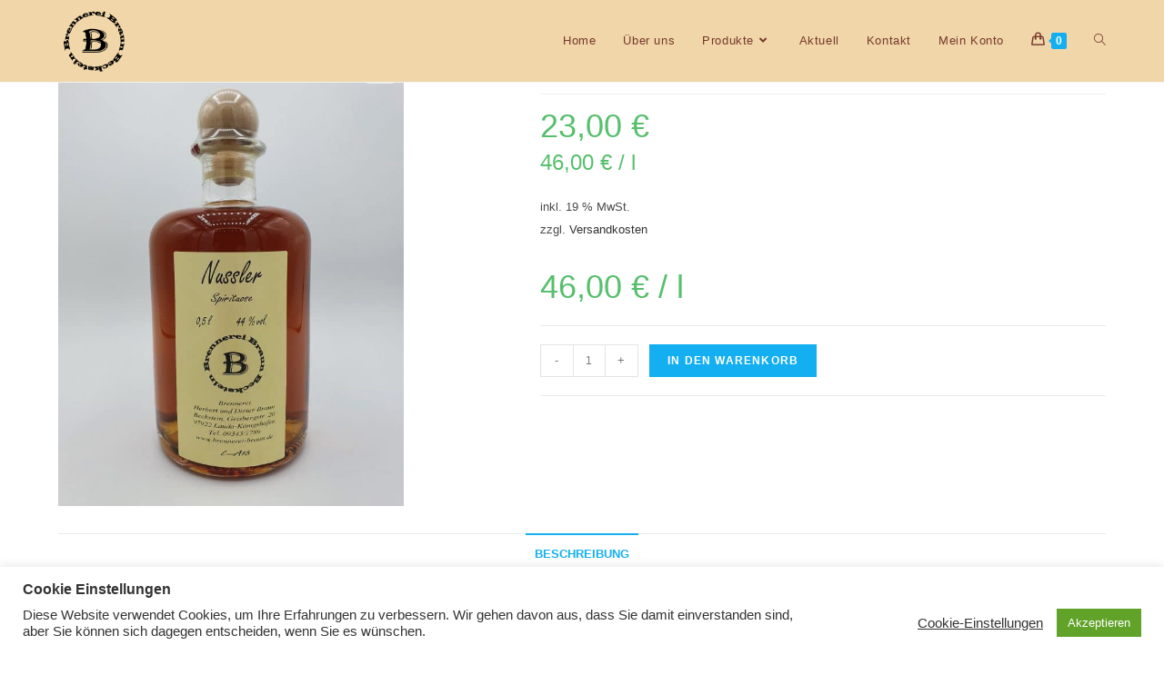

--- FILE ---
content_type: text/html; charset=UTF-8
request_url: https://brennerei-braun.de/produkt/nussler-05l/
body_size: 27504
content:
<!DOCTYPE html>
<html class="html" lang="de-DE">
<head><style>img.lazy{min-height:1px}</style><link rel="preload" href="https://brennerei-braun.de/wp-content/plugins/w3-total-cache/pub/js/lazyload.min.js" as="script">
	<meta charset="UTF-8">
	<link rel="profile" href="https://gmpg.org/xfn/11">

	<meta name='robots' content='index, follow, max-image-preview:large, max-snippet:-1, max-video-preview:-1' />
<meta name="viewport" content="width=device-width, initial-scale=1">
	<!-- This site is optimized with the Yoast SEO plugin v22.0 - https://yoast.com/wordpress/plugins/seo/ -->
	<title>Nussler - 0,5L | Brennerei Herbert &amp; Dieter Braun</title>
	<link rel="canonical" href="https://brennerei-braun.de/produkt/nussler-05l/" />
	<meta property="og:locale" content="de_DE" />
	<meta property="og:type" content="article" />
	<meta property="og:title" content="Nussler - 0,5L | Brennerei Herbert &amp; Dieter Braun" />
	<meta property="og:description" content="Ein Apfelbrand vom Jahrgang 2002, sechs Jahre auf Walnussschalen gereift nach altem Familienrezept." />
	<meta property="og:url" content="https://brennerei-braun.de/produkt/nussler-05l/" />
	<meta property="og:site_name" content="Brennerei Herbert &amp; Dieter Braun" />
	<meta property="article:publisher" content="https://www.facebook.com/brennereibraunbeckstein" />
	<meta property="article:modified_time" content="2022-10-29T17:31:10+00:00" />
	<meta property="og:image" content="https://brennerei-braun.de/wp-content/uploads/2021/02/20210212_164107-scaled.jpg" />
	<meta property="og:image:width" content="1920" />
	<meta property="og:image:height" content="2560" />
	<meta property="og:image:type" content="image/jpeg" />
	<meta name="twitter:card" content="summary_large_image" />
	<meta name="twitter:label1" content="Geschätzte Lesezeit" />
	<meta name="twitter:data1" content="1 Minute" />
	<script type="application/ld+json" class="yoast-schema-graph">{"@context":"https://schema.org","@graph":[{"@type":"WebPage","@id":"https://brennerei-braun.de/produkt/nussler-05l/","url":"https://brennerei-braun.de/produkt/nussler-05l/","name":"Nussler - 0,5L | Brennerei Herbert &amp; Dieter Braun","isPartOf":{"@id":"https://brennerei-braun.de/#website"},"primaryImageOfPage":{"@id":"https://brennerei-braun.de/produkt/nussler-05l/#primaryimage"},"image":{"@id":"https://brennerei-braun.de/produkt/nussler-05l/#primaryimage"},"thumbnailUrl":"https://brennerei-braun.de/wp-content/uploads/2021/02/20210212_164107-scaled.jpg","datePublished":"2021-02-13T07:04:38+00:00","dateModified":"2022-10-29T17:31:10+00:00","breadcrumb":{"@id":"https://brennerei-braun.de/produkt/nussler-05l/#breadcrumb"},"inLanguage":"de-DE","potentialAction":[{"@type":"ReadAction","target":["https://brennerei-braun.de/produkt/nussler-05l/"]}]},{"@type":"ImageObject","inLanguage":"de-DE","@id":"https://brennerei-braun.de/produkt/nussler-05l/#primaryimage","url":"https://brennerei-braun.de/wp-content/uploads/2021/02/20210212_164107-scaled.jpg","contentUrl":"https://brennerei-braun.de/wp-content/uploads/2021/02/20210212_164107-scaled.jpg","width":1920,"height":2560},{"@type":"BreadcrumbList","@id":"https://brennerei-braun.de/produkt/nussler-05l/#breadcrumb","itemListElement":[{"@type":"ListItem","position":1,"name":"Startseite","item":"https://brennerei-braun.de/"},{"@type":"ListItem","position":2,"name":"Shop","item":"https://brennerei-braun.de/shop/"},{"@type":"ListItem","position":3,"name":"Nussler &#8211; 0,5L"}]},{"@type":"WebSite","@id":"https://brennerei-braun.de/#website","url":"https://brennerei-braun.de/","name":"Brennerei Herbert &amp; Dieter Braun","description":"Edle Brände und Liköre aus heimischem Obst","publisher":{"@id":"https://brennerei-braun.de/#organization"},"alternateName":"Brennerei Braun Beckstein","potentialAction":[{"@type":"SearchAction","target":{"@type":"EntryPoint","urlTemplate":"https://brennerei-braun.de/?s={search_term_string}"},"query-input":"required name=search_term_string"}],"inLanguage":"de-DE"},{"@type":"Organization","@id":"https://brennerei-braun.de/#organization","name":"Brennerei Herbert und Dieter Braun","alternateName":"Brennerei Braun Beckstein","url":"https://brennerei-braun.de/","logo":{"@type":"ImageObject","inLanguage":"de-DE","@id":"https://brennerei-braun.de/#/schema/logo/image/","url":"https://brennerei-braun.de/wp-content/uploads/2021/01/cropped-favicon.jpg","contentUrl":"https://brennerei-braun.de/wp-content/uploads/2021/01/cropped-favicon.jpg","width":512,"height":512,"caption":"Brennerei Herbert und Dieter Braun"},"image":{"@id":"https://brennerei-braun.de/#/schema/logo/image/"},"sameAs":["https://www.facebook.com/brennereibraunbeckstein","https://www.instagram.com/brennerei_braun/"]}]}</script>
	<!-- / Yoast SEO plugin. -->


<link rel="alternate" type="application/rss+xml" title="Brennerei Herbert &amp; Dieter Braun &raquo; Feed" href="https://brennerei-braun.de/feed/" />
<link rel="alternate" type="application/rss+xml" title="Brennerei Herbert &amp; Dieter Braun &raquo; Kommentar-Feed" href="https://brennerei-braun.de/comments/feed/" />
<script>
window._wpemojiSettings = {"baseUrl":"https:\/\/s.w.org\/images\/core\/emoji\/14.0.0\/72x72\/","ext":".png","svgUrl":"https:\/\/s.w.org\/images\/core\/emoji\/14.0.0\/svg\/","svgExt":".svg","source":{"concatemoji":"https:\/\/brennerei-braun.de\/wp-includes\/js\/wp-emoji-release.min.js?ver=6.4.3"}};
/*! This file is auto-generated */
!function(i,n){var o,s,e;function c(e){try{var t={supportTests:e,timestamp:(new Date).valueOf()};sessionStorage.setItem(o,JSON.stringify(t))}catch(e){}}function p(e,t,n){e.clearRect(0,0,e.canvas.width,e.canvas.height),e.fillText(t,0,0);var t=new Uint32Array(e.getImageData(0,0,e.canvas.width,e.canvas.height).data),r=(e.clearRect(0,0,e.canvas.width,e.canvas.height),e.fillText(n,0,0),new Uint32Array(e.getImageData(0,0,e.canvas.width,e.canvas.height).data));return t.every(function(e,t){return e===r[t]})}function u(e,t,n){switch(t){case"flag":return n(e,"\ud83c\udff3\ufe0f\u200d\u26a7\ufe0f","\ud83c\udff3\ufe0f\u200b\u26a7\ufe0f")?!1:!n(e,"\ud83c\uddfa\ud83c\uddf3","\ud83c\uddfa\u200b\ud83c\uddf3")&&!n(e,"\ud83c\udff4\udb40\udc67\udb40\udc62\udb40\udc65\udb40\udc6e\udb40\udc67\udb40\udc7f","\ud83c\udff4\u200b\udb40\udc67\u200b\udb40\udc62\u200b\udb40\udc65\u200b\udb40\udc6e\u200b\udb40\udc67\u200b\udb40\udc7f");case"emoji":return!n(e,"\ud83e\udef1\ud83c\udffb\u200d\ud83e\udef2\ud83c\udfff","\ud83e\udef1\ud83c\udffb\u200b\ud83e\udef2\ud83c\udfff")}return!1}function f(e,t,n){var r="undefined"!=typeof WorkerGlobalScope&&self instanceof WorkerGlobalScope?new OffscreenCanvas(300,150):i.createElement("canvas"),a=r.getContext("2d",{willReadFrequently:!0}),o=(a.textBaseline="top",a.font="600 32px Arial",{});return e.forEach(function(e){o[e]=t(a,e,n)}),o}function t(e){var t=i.createElement("script");t.src=e,t.defer=!0,i.head.appendChild(t)}"undefined"!=typeof Promise&&(o="wpEmojiSettingsSupports",s=["flag","emoji"],n.supports={everything:!0,everythingExceptFlag:!0},e=new Promise(function(e){i.addEventListener("DOMContentLoaded",e,{once:!0})}),new Promise(function(t){var n=function(){try{var e=JSON.parse(sessionStorage.getItem(o));if("object"==typeof e&&"number"==typeof e.timestamp&&(new Date).valueOf()<e.timestamp+604800&&"object"==typeof e.supportTests)return e.supportTests}catch(e){}return null}();if(!n){if("undefined"!=typeof Worker&&"undefined"!=typeof OffscreenCanvas&&"undefined"!=typeof URL&&URL.createObjectURL&&"undefined"!=typeof Blob)try{var e="postMessage("+f.toString()+"("+[JSON.stringify(s),u.toString(),p.toString()].join(",")+"));",r=new Blob([e],{type:"text/javascript"}),a=new Worker(URL.createObjectURL(r),{name:"wpTestEmojiSupports"});return void(a.onmessage=function(e){c(n=e.data),a.terminate(),t(n)})}catch(e){}c(n=f(s,u,p))}t(n)}).then(function(e){for(var t in e)n.supports[t]=e[t],n.supports.everything=n.supports.everything&&n.supports[t],"flag"!==t&&(n.supports.everythingExceptFlag=n.supports.everythingExceptFlag&&n.supports[t]);n.supports.everythingExceptFlag=n.supports.everythingExceptFlag&&!n.supports.flag,n.DOMReady=!1,n.readyCallback=function(){n.DOMReady=!0}}).then(function(){return e}).then(function(){var e;n.supports.everything||(n.readyCallback(),(e=n.source||{}).concatemoji?t(e.concatemoji):e.wpemoji&&e.twemoji&&(t(e.twemoji),t(e.wpemoji)))}))}((window,document),window._wpemojiSettings);
</script>
<style id='wp-emoji-styles-inline-css'>

	img.wp-smiley, img.emoji {
		display: inline !important;
		border: none !important;
		box-shadow: none !important;
		height: 1em !important;
		width: 1em !important;
		margin: 0 0.07em !important;
		vertical-align: -0.1em !important;
		background: none !important;
		padding: 0 !important;
	}
</style>
<link rel="stylesheet" href="https://brennerei-braun.de/wp-content/cache/minify/a5ff7.css" media="all" />

<style id='wp-block-library-theme-inline-css'>
.wp-block-audio figcaption{color:#555;font-size:13px;text-align:center}.is-dark-theme .wp-block-audio figcaption{color:hsla(0,0%,100%,.65)}.wp-block-audio{margin:0 0 1em}.wp-block-code{border:1px solid #ccc;border-radius:4px;font-family:Menlo,Consolas,monaco,monospace;padding:.8em 1em}.wp-block-embed figcaption{color:#555;font-size:13px;text-align:center}.is-dark-theme .wp-block-embed figcaption{color:hsla(0,0%,100%,.65)}.wp-block-embed{margin:0 0 1em}.blocks-gallery-caption{color:#555;font-size:13px;text-align:center}.is-dark-theme .blocks-gallery-caption{color:hsla(0,0%,100%,.65)}.wp-block-image figcaption{color:#555;font-size:13px;text-align:center}.is-dark-theme .wp-block-image figcaption{color:hsla(0,0%,100%,.65)}.wp-block-image{margin:0 0 1em}.wp-block-pullquote{border-bottom:4px solid;border-top:4px solid;color:currentColor;margin-bottom:1.75em}.wp-block-pullquote cite,.wp-block-pullquote footer,.wp-block-pullquote__citation{color:currentColor;font-size:.8125em;font-style:normal;text-transform:uppercase}.wp-block-quote{border-left:.25em solid;margin:0 0 1.75em;padding-left:1em}.wp-block-quote cite,.wp-block-quote footer{color:currentColor;font-size:.8125em;font-style:normal;position:relative}.wp-block-quote.has-text-align-right{border-left:none;border-right:.25em solid;padding-left:0;padding-right:1em}.wp-block-quote.has-text-align-center{border:none;padding-left:0}.wp-block-quote.is-large,.wp-block-quote.is-style-large,.wp-block-quote.is-style-plain{border:none}.wp-block-search .wp-block-search__label{font-weight:700}.wp-block-search__button{border:1px solid #ccc;padding:.375em .625em}:where(.wp-block-group.has-background){padding:1.25em 2.375em}.wp-block-separator.has-css-opacity{opacity:.4}.wp-block-separator{border:none;border-bottom:2px solid;margin-left:auto;margin-right:auto}.wp-block-separator.has-alpha-channel-opacity{opacity:1}.wp-block-separator:not(.is-style-wide):not(.is-style-dots){width:100px}.wp-block-separator.has-background:not(.is-style-dots){border-bottom:none;height:1px}.wp-block-separator.has-background:not(.is-style-wide):not(.is-style-dots){height:2px}.wp-block-table{margin:0 0 1em}.wp-block-table td,.wp-block-table th{word-break:normal}.wp-block-table figcaption{color:#555;font-size:13px;text-align:center}.is-dark-theme .wp-block-table figcaption{color:hsla(0,0%,100%,.65)}.wp-block-video figcaption{color:#555;font-size:13px;text-align:center}.is-dark-theme .wp-block-video figcaption{color:hsla(0,0%,100%,.65)}.wp-block-video{margin:0 0 1em}.wp-block-template-part.has-background{margin-bottom:0;margin-top:0;padding:1.25em 2.375em}
</style>
<style id='classic-theme-styles-inline-css'>
/*! This file is auto-generated */
.wp-block-button__link{color:#fff;background-color:#32373c;border-radius:9999px;box-shadow:none;text-decoration:none;padding:calc(.667em + 2px) calc(1.333em + 2px);font-size:1.125em}.wp-block-file__button{background:#32373c;color:#fff;text-decoration:none}
</style>
<style id='global-styles-inline-css'>
body{--wp--preset--color--black: #000000;--wp--preset--color--cyan-bluish-gray: #abb8c3;--wp--preset--color--white: #ffffff;--wp--preset--color--pale-pink: #f78da7;--wp--preset--color--vivid-red: #cf2e2e;--wp--preset--color--luminous-vivid-orange: #ff6900;--wp--preset--color--luminous-vivid-amber: #fcb900;--wp--preset--color--light-green-cyan: #7bdcb5;--wp--preset--color--vivid-green-cyan: #00d084;--wp--preset--color--pale-cyan-blue: #8ed1fc;--wp--preset--color--vivid-cyan-blue: #0693e3;--wp--preset--color--vivid-purple: #9b51e0;--wp--preset--gradient--vivid-cyan-blue-to-vivid-purple: linear-gradient(135deg,rgba(6,147,227,1) 0%,rgb(155,81,224) 100%);--wp--preset--gradient--light-green-cyan-to-vivid-green-cyan: linear-gradient(135deg,rgb(122,220,180) 0%,rgb(0,208,130) 100%);--wp--preset--gradient--luminous-vivid-amber-to-luminous-vivid-orange: linear-gradient(135deg,rgba(252,185,0,1) 0%,rgba(255,105,0,1) 100%);--wp--preset--gradient--luminous-vivid-orange-to-vivid-red: linear-gradient(135deg,rgba(255,105,0,1) 0%,rgb(207,46,46) 100%);--wp--preset--gradient--very-light-gray-to-cyan-bluish-gray: linear-gradient(135deg,rgb(238,238,238) 0%,rgb(169,184,195) 100%);--wp--preset--gradient--cool-to-warm-spectrum: linear-gradient(135deg,rgb(74,234,220) 0%,rgb(151,120,209) 20%,rgb(207,42,186) 40%,rgb(238,44,130) 60%,rgb(251,105,98) 80%,rgb(254,248,76) 100%);--wp--preset--gradient--blush-light-purple: linear-gradient(135deg,rgb(255,206,236) 0%,rgb(152,150,240) 100%);--wp--preset--gradient--blush-bordeaux: linear-gradient(135deg,rgb(254,205,165) 0%,rgb(254,45,45) 50%,rgb(107,0,62) 100%);--wp--preset--gradient--luminous-dusk: linear-gradient(135deg,rgb(255,203,112) 0%,rgb(199,81,192) 50%,rgb(65,88,208) 100%);--wp--preset--gradient--pale-ocean: linear-gradient(135deg,rgb(255,245,203) 0%,rgb(182,227,212) 50%,rgb(51,167,181) 100%);--wp--preset--gradient--electric-grass: linear-gradient(135deg,rgb(202,248,128) 0%,rgb(113,206,126) 100%);--wp--preset--gradient--midnight: linear-gradient(135deg,rgb(2,3,129) 0%,rgb(40,116,252) 100%);--wp--preset--font-size--small: 13px;--wp--preset--font-size--medium: 20px;--wp--preset--font-size--large: 36px;--wp--preset--font-size--x-large: 42px;--wp--preset--spacing--20: 0.44rem;--wp--preset--spacing--30: 0.67rem;--wp--preset--spacing--40: 1rem;--wp--preset--spacing--50: 1.5rem;--wp--preset--spacing--60: 2.25rem;--wp--preset--spacing--70: 3.38rem;--wp--preset--spacing--80: 5.06rem;--wp--preset--shadow--natural: 6px 6px 9px rgba(0, 0, 0, 0.2);--wp--preset--shadow--deep: 12px 12px 50px rgba(0, 0, 0, 0.4);--wp--preset--shadow--sharp: 6px 6px 0px rgba(0, 0, 0, 0.2);--wp--preset--shadow--outlined: 6px 6px 0px -3px rgba(255, 255, 255, 1), 6px 6px rgba(0, 0, 0, 1);--wp--preset--shadow--crisp: 6px 6px 0px rgba(0, 0, 0, 1);}:where(.is-layout-flex){gap: 0.5em;}:where(.is-layout-grid){gap: 0.5em;}body .is-layout-flow > .alignleft{float: left;margin-inline-start: 0;margin-inline-end: 2em;}body .is-layout-flow > .alignright{float: right;margin-inline-start: 2em;margin-inline-end: 0;}body .is-layout-flow > .aligncenter{margin-left: auto !important;margin-right: auto !important;}body .is-layout-constrained > .alignleft{float: left;margin-inline-start: 0;margin-inline-end: 2em;}body .is-layout-constrained > .alignright{float: right;margin-inline-start: 2em;margin-inline-end: 0;}body .is-layout-constrained > .aligncenter{margin-left: auto !important;margin-right: auto !important;}body .is-layout-constrained > :where(:not(.alignleft):not(.alignright):not(.alignfull)){max-width: var(--wp--style--global--content-size);margin-left: auto !important;margin-right: auto !important;}body .is-layout-constrained > .alignwide{max-width: var(--wp--style--global--wide-size);}body .is-layout-flex{display: flex;}body .is-layout-flex{flex-wrap: wrap;align-items: center;}body .is-layout-flex > *{margin: 0;}body .is-layout-grid{display: grid;}body .is-layout-grid > *{margin: 0;}:where(.wp-block-columns.is-layout-flex){gap: 2em;}:where(.wp-block-columns.is-layout-grid){gap: 2em;}:where(.wp-block-post-template.is-layout-flex){gap: 1.25em;}:where(.wp-block-post-template.is-layout-grid){gap: 1.25em;}.has-black-color{color: var(--wp--preset--color--black) !important;}.has-cyan-bluish-gray-color{color: var(--wp--preset--color--cyan-bluish-gray) !important;}.has-white-color{color: var(--wp--preset--color--white) !important;}.has-pale-pink-color{color: var(--wp--preset--color--pale-pink) !important;}.has-vivid-red-color{color: var(--wp--preset--color--vivid-red) !important;}.has-luminous-vivid-orange-color{color: var(--wp--preset--color--luminous-vivid-orange) !important;}.has-luminous-vivid-amber-color{color: var(--wp--preset--color--luminous-vivid-amber) !important;}.has-light-green-cyan-color{color: var(--wp--preset--color--light-green-cyan) !important;}.has-vivid-green-cyan-color{color: var(--wp--preset--color--vivid-green-cyan) !important;}.has-pale-cyan-blue-color{color: var(--wp--preset--color--pale-cyan-blue) !important;}.has-vivid-cyan-blue-color{color: var(--wp--preset--color--vivid-cyan-blue) !important;}.has-vivid-purple-color{color: var(--wp--preset--color--vivid-purple) !important;}.has-black-background-color{background-color: var(--wp--preset--color--black) !important;}.has-cyan-bluish-gray-background-color{background-color: var(--wp--preset--color--cyan-bluish-gray) !important;}.has-white-background-color{background-color: var(--wp--preset--color--white) !important;}.has-pale-pink-background-color{background-color: var(--wp--preset--color--pale-pink) !important;}.has-vivid-red-background-color{background-color: var(--wp--preset--color--vivid-red) !important;}.has-luminous-vivid-orange-background-color{background-color: var(--wp--preset--color--luminous-vivid-orange) !important;}.has-luminous-vivid-amber-background-color{background-color: var(--wp--preset--color--luminous-vivid-amber) !important;}.has-light-green-cyan-background-color{background-color: var(--wp--preset--color--light-green-cyan) !important;}.has-vivid-green-cyan-background-color{background-color: var(--wp--preset--color--vivid-green-cyan) !important;}.has-pale-cyan-blue-background-color{background-color: var(--wp--preset--color--pale-cyan-blue) !important;}.has-vivid-cyan-blue-background-color{background-color: var(--wp--preset--color--vivid-cyan-blue) !important;}.has-vivid-purple-background-color{background-color: var(--wp--preset--color--vivid-purple) !important;}.has-black-border-color{border-color: var(--wp--preset--color--black) !important;}.has-cyan-bluish-gray-border-color{border-color: var(--wp--preset--color--cyan-bluish-gray) !important;}.has-white-border-color{border-color: var(--wp--preset--color--white) !important;}.has-pale-pink-border-color{border-color: var(--wp--preset--color--pale-pink) !important;}.has-vivid-red-border-color{border-color: var(--wp--preset--color--vivid-red) !important;}.has-luminous-vivid-orange-border-color{border-color: var(--wp--preset--color--luminous-vivid-orange) !important;}.has-luminous-vivid-amber-border-color{border-color: var(--wp--preset--color--luminous-vivid-amber) !important;}.has-light-green-cyan-border-color{border-color: var(--wp--preset--color--light-green-cyan) !important;}.has-vivid-green-cyan-border-color{border-color: var(--wp--preset--color--vivid-green-cyan) !important;}.has-pale-cyan-blue-border-color{border-color: var(--wp--preset--color--pale-cyan-blue) !important;}.has-vivid-cyan-blue-border-color{border-color: var(--wp--preset--color--vivid-cyan-blue) !important;}.has-vivid-purple-border-color{border-color: var(--wp--preset--color--vivid-purple) !important;}.has-vivid-cyan-blue-to-vivid-purple-gradient-background{background: var(--wp--preset--gradient--vivid-cyan-blue-to-vivid-purple) !important;}.has-light-green-cyan-to-vivid-green-cyan-gradient-background{background: var(--wp--preset--gradient--light-green-cyan-to-vivid-green-cyan) !important;}.has-luminous-vivid-amber-to-luminous-vivid-orange-gradient-background{background: var(--wp--preset--gradient--luminous-vivid-amber-to-luminous-vivid-orange) !important;}.has-luminous-vivid-orange-to-vivid-red-gradient-background{background: var(--wp--preset--gradient--luminous-vivid-orange-to-vivid-red) !important;}.has-very-light-gray-to-cyan-bluish-gray-gradient-background{background: var(--wp--preset--gradient--very-light-gray-to-cyan-bluish-gray) !important;}.has-cool-to-warm-spectrum-gradient-background{background: var(--wp--preset--gradient--cool-to-warm-spectrum) !important;}.has-blush-light-purple-gradient-background{background: var(--wp--preset--gradient--blush-light-purple) !important;}.has-blush-bordeaux-gradient-background{background: var(--wp--preset--gradient--blush-bordeaux) !important;}.has-luminous-dusk-gradient-background{background: var(--wp--preset--gradient--luminous-dusk) !important;}.has-pale-ocean-gradient-background{background: var(--wp--preset--gradient--pale-ocean) !important;}.has-electric-grass-gradient-background{background: var(--wp--preset--gradient--electric-grass) !important;}.has-midnight-gradient-background{background: var(--wp--preset--gradient--midnight) !important;}.has-small-font-size{font-size: var(--wp--preset--font-size--small) !important;}.has-medium-font-size{font-size: var(--wp--preset--font-size--medium) !important;}.has-large-font-size{font-size: var(--wp--preset--font-size--large) !important;}.has-x-large-font-size{font-size: var(--wp--preset--font-size--x-large) !important;}
.wp-block-navigation a:where(:not(.wp-element-button)){color: inherit;}
:where(.wp-block-post-template.is-layout-flex){gap: 1.25em;}:where(.wp-block-post-template.is-layout-grid){gap: 1.25em;}
:where(.wp-block-columns.is-layout-flex){gap: 2em;}:where(.wp-block-columns.is-layout-grid){gap: 2em;}
.wp-block-pullquote{font-size: 1.5em;line-height: 1.6;}
</style>
<style id='age-gate-custom-inline-css'>
:root{--ag-background-color: rgba(120,56,46,0.4);--ag-background-image-position: center center;--ag-background-image-opacity: 0.2;--ag-form-background: rgba(240,214,168,1);--ag-text-color: #78382e;--ag-blur: 100px;}
</style>
<link rel="stylesheet" href="https://brennerei-braun.de/wp-content/cache/minify/ddb05.css" media="all" />

<style id='age-gate-options-inline-css'>
:root{--ag-background-color: rgba(120,56,46,0.4);--ag-background-image-position: center center;--ag-background-image-opacity: 0.2;--ag-form-background: rgba(240,214,168,1);--ag-text-color: #78382e;--ag-blur: 100px;}
</style>
<link rel="stylesheet" href="https://brennerei-braun.de/wp-content/cache/minify/02766.css" media="all" />





<style id='woocommerce-inline-inline-css'>
.woocommerce form .form-row .required { visibility: visible; }
</style>
<link rel="stylesheet" href="https://brennerei-braun.de/wp-content/cache/minify/36a0c.css" media="all" />









<style id='elementor-pro-inline-css'>

				.elementor-widget-woocommerce-checkout-page .woocommerce table.woocommerce-checkout-review-order-table {
				    margin: var(--sections-margin, 24px 0 24px 0);
				    padding: var(--sections-padding, 16px 16px);
				}
				.elementor-widget-woocommerce-checkout-page .woocommerce table.woocommerce-checkout-review-order-table .cart_item td.product-name {
				    padding-right: 20px;
				}
				.elementor-widget-woocommerce-checkout-page .woocommerce .woocommerce-checkout #payment {
					border: none;
					padding: 0;
				}
				.elementor-widget-woocommerce-checkout-page .woocommerce .e-checkout__order_review-2 {
					background: var(--sections-background-color, #ffffff);
				    border-radius: var(--sections-border-radius, 3px);
				    padding: var(--sections-padding, 16px 30px);
				    margin: var(--sections-margin, 0 0 24px 0);
				    border-style: var(--sections-border-type, solid);
				    border-color: var(--sections-border-color, #D5D8DC);
				    border-width: 1px;
				    display: block;
				}
				.elementor-widget-woocommerce-checkout-page .woocommerce-checkout .place-order {
					display: -webkit-box;
					display: -ms-flexbox;
					display: flex;
					-webkit-box-orient: vertical;
					-webkit-box-direction: normal;
					-ms-flex-direction: column;
					flex-direction: column;
					-ms-flex-wrap: wrap;
					flex-wrap: wrap;
					padding: 0;
					margin-bottom: 0;
					margin-top: 1em;
					-webkit-box-align: var(--place-order-title-alignment, stretch);
					-ms-flex-align: var(--place-order-title-alignment, stretch);
					align-items: var(--place-order-title-alignment, stretch); 
				}
				.elementor-widget-woocommerce-checkout-page .woocommerce-checkout #place_order {
					background-color: #5bc0de;
					width: var(--purchase-button-width, auto);
					float: none;
					color: var(--purchase-button-normal-text-color, #ffffff);
					min-height: auto;
					padding: var(--purchase-button-padding, 1em 1em);
					border-radius: var(--purchase-button-border-radius, 3px); 
		        }
		        .elementor-widget-woocommerce-checkout-page .woocommerce-checkout #place_order:hover {
					background-color: #5bc0de;
					color: var(--purchase-button-hover-text-color, #ffffff);
					border-color: var(--purchase-button-hover-border-color, #5bc0de);
					-webkit-transition-duration: var(--purchase-button-hover-transition-duration, 0.3s);
					-o-transition-duration: var(--purchase-button-hover-transition-duration, 0.3s);
					transition-duration: var(--purchase-button-hover-transition-duration, 0.3s); 
                }
			
</style>
<link rel="stylesheet" href="https://brennerei-braun.de/wp-content/cache/minify/3ae72.css" media="all" />



<style id='woocommerce-gzd-layout-inline-css'>
.woocommerce-checkout .shop_table { background-color: #eeeeee; } .product p.deposit-packaging-type { font-size: 1.25em !important; } p.woocommerce-shipping-destination { display: none; }
                .wc-gzd-nutri-score-value-a {
                    background: url(https://brennerei-braun.de/wp-content/plugins/woocommerce-germanized/assets/images/nutri-score-a.svg) no-repeat;
                }
                .wc-gzd-nutri-score-value-b {
                    background: url(https://brennerei-braun.de/wp-content/plugins/woocommerce-germanized/assets/images/nutri-score-b.svg) no-repeat;
                }
                .wc-gzd-nutri-score-value-c {
                    background: url(https://brennerei-braun.de/wp-content/plugins/woocommerce-germanized/assets/images/nutri-score-c.svg) no-repeat;
                }
                .wc-gzd-nutri-score-value-d {
                    background: url(https://brennerei-braun.de/wp-content/plugins/woocommerce-germanized/assets/images/nutri-score-d.svg) no-repeat;
                }
                .wc-gzd-nutri-score-value-e {
                    background: url(https://brennerei-braun.de/wp-content/plugins/woocommerce-germanized/assets/images/nutri-score-e.svg) no-repeat;
                }
            
</style>
<link rel="stylesheet" href="https://brennerei-braun.de/wp-content/cache/minify/86cd2.css" media="all" />



<link rel='stylesheet' id='google-fonts-1-css' href='https://fonts.googleapis.com/css?family=Roboto%3A100%2C100italic%2C200%2C200italic%2C300%2C300italic%2C400%2C400italic%2C500%2C500italic%2C600%2C600italic%2C700%2C700italic%2C800%2C800italic%2C900%2C900italic%7CRoboto+Slab%3A100%2C100italic%2C200%2C200italic%2C300%2C300italic%2C400%2C400italic%2C500%2C500italic%2C600%2C600italic%2C700%2C700italic%2C800%2C800italic%2C900%2C900italic&#038;display=auto&#038;ver=6.4.3' media='all' />
<link rel="stylesheet" href="https://brennerei-braun.de/wp-content/cache/minify/33382.css" media="all" />




<link rel="preconnect" href="https://fonts.gstatic.com/" crossorigin><script  src="https://brennerei-braun.de/wp-content/cache/minify/d2ae9.js"></script>



<script id="cookie-law-info-js-extra">
var Cli_Data = {"nn_cookie_ids":[],"cookielist":[],"non_necessary_cookies":[],"ccpaEnabled":"","ccpaRegionBased":"","ccpaBarEnabled":"","strictlyEnabled":["necessary","obligatoire"],"ccpaType":"gdpr","js_blocking":"1","custom_integration":"","triggerDomRefresh":"","secure_cookies":""};
var cli_cookiebar_settings = {"animate_speed_hide":"500","animate_speed_show":"500","background":"#FFF","border":"#b1a6a6c2","border_on":"","button_1_button_colour":"#61a229","button_1_button_hover":"#4e8221","button_1_link_colour":"#fff","button_1_as_button":"1","button_1_new_win":"","button_2_button_colour":"#333","button_2_button_hover":"#292929","button_2_link_colour":"#444","button_2_as_button":"","button_2_hidebar":"","button_3_button_colour":"#3566bb","button_3_button_hover":"#2a5296","button_3_link_colour":"#fff","button_3_as_button":"1","button_3_new_win":"","button_4_button_colour":"#000","button_4_button_hover":"#000000","button_4_link_colour":"#333333","button_4_as_button":"","button_7_button_colour":"#61a229","button_7_button_hover":"#4e8221","button_7_link_colour":"#fff","button_7_as_button":"1","button_7_new_win":"","font_family":"inherit","header_fix":"","notify_animate_hide":"1","notify_animate_show":"","notify_div_id":"#cookie-law-info-bar","notify_position_horizontal":"right","notify_position_vertical":"bottom","scroll_close":"","scroll_close_reload":"","accept_close_reload":"","reject_close_reload":"","showagain_tab":"","showagain_background":"#fff","showagain_border":"#000","showagain_div_id":"#cookie-law-info-again","showagain_x_position":"100px","text":"#333333","show_once_yn":"","show_once":"10000","logging_on":"","as_popup":"","popup_overlay":"1","bar_heading_text":"Cookie Einstellungen","cookie_bar_as":"banner","popup_showagain_position":"bottom-right","widget_position":"left"};
var log_object = {"ajax_url":"https:\/\/brennerei-braun.de\/wp-admin\/admin-ajax.php"};
</script>
<script  src="https://brennerei-braun.de/wp-content/cache/minify/d7bac.js"></script>


<script id="wc-add-to-cart-js-extra">
var wc_add_to_cart_params = {"ajax_url":"\/wp-admin\/admin-ajax.php","wc_ajax_url":"\/?wc-ajax=%%endpoint%%","i18n_view_cart":"Warenkorb anzeigen","cart_url":"https:\/\/brennerei-braun.de\/warenkorb\/","is_cart":"","cart_redirect_after_add":"no"};
</script>





<script id="wc-single-product-js-extra">
var wc_single_product_params = {"i18n_required_rating_text":"Bitte w\u00e4hle eine Bewertung","review_rating_required":"yes","flexslider":{"rtl":false,"animation":"slide","smoothHeight":true,"directionNav":false,"controlNav":"thumbnails","slideshow":false,"animationSpeed":500,"animationLoop":false,"allowOneSlide":false},"zoom_enabled":"1","zoom_options":[],"photoswipe_enabled":"1","photoswipe_options":{"shareEl":false,"closeOnScroll":false,"history":false,"hideAnimationDuration":0,"showAnimationDuration":0},"flexslider_enabled":"1"};
</script>


<script id="woocommerce-js-extra">
var woocommerce_params = {"ajax_url":"\/wp-admin\/admin-ajax.php","wc_ajax_url":"\/?wc-ajax=%%endpoint%%"};
</script>

<script id="kk-script-js-extra">
var fetchCartItems = {"ajax_url":"https:\/\/brennerei-braun.de\/wp-admin\/admin-ajax.php","action":"kk_wc_fetchcartitems","nonce":"a3b98cff77","currency":"EUR"};
</script>
<script  src="https://brennerei-braun.de/wp-content/cache/minify/1f5c2.js"></script>

<script id="wc-gzd-unit-price-observer-queue-js-extra">
var wc_gzd_unit_price_observer_queue_params = {"ajax_url":"\/wp-admin\/admin-ajax.php","wc_ajax_url":"\/?wc-ajax=%%endpoint%%","refresh_unit_price_nonce":"97d6c6267b"};
</script>

<script  src="https://brennerei-braun.de/wp-content/cache/minify/52414.js"></script>

<script id="wc-gzd-unit-price-observer-js-extra">
var wc_gzd_unit_price_observer_params = {"wrapper":".product","price_selector":{"p.price":{"is_total_price":false,"is_primary_selector":true,"quantity_selector":""}},"replace_price":"1","product_id":"1145","price_decimal_sep":",","price_thousand_sep":".","qty_selector":"input.quantity, input.qty","refresh_on_load":""};
</script>

<script id="wc-cart-fragments-js-extra">
var wc_cart_fragments_params = {"ajax_url":"\/wp-admin\/admin-ajax.php","wc_ajax_url":"\/?wc-ajax=%%endpoint%%","cart_hash_key":"wc_cart_hash_84ab3538728cfbc0dede848eeb55c455","fragment_name":"wc_fragments_84ab3538728cfbc0dede848eeb55c455","request_timeout":"5000"};
</script>
<script  defer src="https://brennerei-braun.de/wp-content/cache/minify/e2bb1.js"></script>

<link rel="EditURI" type="application/rsd+xml" title="RSD" href="https://brennerei-braun.de/xmlrpc.php?rsd" />
<meta name="generator" content="WordPress 6.4.3" />
<meta name="generator" content="WooCommerce 8.5.2" />
<link rel='shortlink' href='https://brennerei-braun.de/?p=1145' />
<link rel="alternate" type="application/json+oembed" href="https://brennerei-braun.de/wp-json/oembed/1.0/embed?url=https%3A%2F%2Fbrennerei-braun.de%2Fprodukt%2Fnussler-05l%2F" />
<link rel="alternate" type="text/xml+oembed" href="https://brennerei-braun.de/wp-json/oembed/1.0/embed?url=https%3A%2F%2Fbrennerei-braun.de%2Fprodukt%2Fnussler-05l%2F&#038;format=xml" />
<meta name="generator" content="Site Kit by Google 1.120.0" />	<noscript><style>.woocommerce-product-gallery{ opacity: 1 !important; }</style></noscript>
	<meta name="generator" content="Elementor 3.19.2; features: e_optimized_assets_loading, additional_custom_breakpoints, block_editor_assets_optimize, e_image_loading_optimization; settings: css_print_method-external, google_font-enabled, font_display-auto">
<style>.recentcomments a{display:inline !important;padding:0 !important;margin:0 !important;}</style><link rel="icon" href="https://brennerei-braun.de/wp-content/uploads/2021/01/cropped-favicon-32x32.jpg" sizes="32x32" />
<link rel="icon" href="https://brennerei-braun.de/wp-content/uploads/2021/01/cropped-favicon-192x192.jpg" sizes="192x192" />
<link rel="apple-touch-icon" href="https://brennerei-braun.de/wp-content/uploads/2021/01/cropped-favicon-180x180.jpg" />
<meta name="msapplication-TileImage" content="https://brennerei-braun.de/wp-content/uploads/2021/01/cropped-favicon-270x270.jpg" />
		<style id="wp-custom-css">
			/** Start Block Kit CSS:144-3-3a7d335f39a8579c20cdf02f8d462582 **/.envato-block__preview{overflow:visible}/* Envato Kit 141 Custom Styles - Applied to the element under Advanced */.elementor-headline-animation-type-drop-in .elementor-headline-dynamic-wrapper{text-align:center}.envato-kit-141-top-0 h1,.envato-kit-141-top-0 h2,.envato-kit-141-top-0 h3,.envato-kit-141-top-0 h4,.envato-kit-141-top-0 h5,.envato-kit-141-top-0 h6,.envato-kit-141-top-0 p{margin-top:0}.envato-kit-141-newsletter-inline .elementor-field-textual.elementor-size-md{padding-left:1.5rem;padding-right:1.5rem}.envato-kit-141-bottom-0 p{margin-bottom:0}.envato-kit-141-bottom-8 .elementor-price-list .elementor-price-list-item .elementor-price-list-header{margin-bottom:.5rem}.envato-kit-141.elementor-widget-testimonial-carousel.elementor-pagination-type-bullets .swiper-container{padding-bottom:52px}.envato-kit-141-display-inline{display:inline-block}.envato-kit-141 .elementor-slick-slider ul.slick-dots{bottom:-40px}/** End Block Kit CSS:144-3-3a7d335f39a8579c20cdf02f8d462582 **//** Start Block Kit CSS:136-3-fc37602abad173a9d9d95d89bbe6bb80 **/.envato-block__preview{overflow:visible !important}/** End Block Kit CSS:136-3-fc37602abad173a9d9d95d89bbe6bb80 **/#kontakt input{background:#FBFBFB}#kontakt input[type="submit"]{background:#78382e}#kontakt textarea{background:#FBFBFB}/*sticky header*/@media only screen and (min-width:768px){#site-header{position:fixed;transition:background-color .15s ease-in}}		</style>
		<!-- OceanWP CSS -->
<style type="text/css">
/* Header CSS */#site-logo #site-logo-inner,.oceanwp-social-menu .social-menu-inner,#site-header.full_screen-header .menu-bar-inner,.after-header-content .after-header-content-inner{height:90px}#site-navigation-wrap .dropdown-menu >li >a,.oceanwp-mobile-menu-icon a,.mobile-menu-close,.after-header-content-inner >a{line-height:90px}#site-header,.has-transparent-header .is-sticky #site-header,.has-vh-transparent .is-sticky #site-header.vertical-header,#searchform-header-replace{background-color:#f0d6a8}#site-header.has-header-media .overlay-header-media{background-color:rgba(0,0,0,0.5)}#site-logo #site-logo-inner a img,#site-header.center-header #site-navigation-wrap .middle-site-logo a img{max-width:80px}#site-header #site-logo #site-logo-inner a img,#site-header.center-header #site-navigation-wrap .middle-site-logo a img{max-height:80px}#site-navigation-wrap .dropdown-menu >li >a,.oceanwp-mobile-menu-icon a,#searchform-header-replace-close{color:#78382e}#site-navigation-wrap .dropdown-menu >li >a .owp-icon use,.oceanwp-mobile-menu-icon a .owp-icon use,#searchform-header-replace-close .owp-icon use{stroke:#78382e}.dropdown-menu .sub-menu,#searchform-dropdown,.current-shop-items-dropdown{background-color:#f0d6a8}.dropdown-menu .sub-menu,#searchform-dropdown,.current-shop-items-dropdown{border-color:#78382e}.dropdown-menu ul li.menu-item,.navigation >ul >li >ul.megamenu.sub-menu >li,.navigation .megamenu li ul.sub-menu{border-color:#78382e}.dropdown-menu ul li a.menu-link{color:#78382e}.dropdown-menu ul li a.menu-link .owp-icon use{stroke:#78382e}.dropdown-menu ul li a.menu-link:hover{background-color:#c1c1c1}#sidr,#mobile-dropdown{background-color:#f0d6a8}#sidr li,#sidr ul,#mobile-dropdown ul li,#mobile-dropdown ul li ul{border-color:#78382e}body .sidr a,body .sidr-class-dropdown-toggle,#mobile-dropdown ul li a,#mobile-dropdown ul li a .dropdown-toggle,#mobile-fullscreen ul li a,#mobile-fullscreen .oceanwp-social-menu.simple-social ul li a{color:#78382e}#mobile-fullscreen a.close .close-icon-inner,#mobile-fullscreen a.close .close-icon-inner::after{background-color:#78382e}body .sidr-class-mobile-searchform input,#mobile-dropdown #mobile-menu-search form input,#mobile-fullscreen #mobile-search input{border-color:#78382e}body .sidr-class-mobile-searchform input:focus,#mobile-dropdown #mobile-menu-search form input:focus,#mobile-fullscreen #mobile-search input:focus{border-color:#78382e}/* WooCommerce CSS */.wcmenucart i{font-size:14px}.wcmenucart .owp-icon{width:14px;height:14px}.woocommerce div.product div.images,.woocommerce.content-full-width div.product div.images{width:33%}.owp-floating-bar{background-color:#78382e}.owp-floating-bar button.button{color:#78382e}.owp-floating-bar button.button:hover,.owp-floating-bar button.button:focus{color:#78382e}#owp-checkout-timeline .timeline-step{color:#cccccc}#owp-checkout-timeline .timeline-step{border-color:#cccccc}.woocommerce-MyAccount-navigation ul li a:before{color:#78382e}
</style></head>

<body class="product-template-default single single-product postid-1145 wp-custom-logo wp-embed-responsive theme-oceanwp woocommerce woocommerce-page woocommerce-no-js oceanwp-theme dropdown-mobile default-breakpoint content-full-width content-max-width page-header-disabled has-breadcrumbs account-side-style elementor-default elementor-kit-24" itemscope="itemscope" itemtype="https://schema.org/WebPage">

	
	
	<div id="outer-wrap" class="site clr">

		<a class="skip-link screen-reader-text" href="#main">Zum Inhalt springen</a>

		
		<div id="wrap" class="clr">

			
			
<header id="site-header" class="minimal-header clr" data-height="90" itemscope="itemscope" itemtype="https://schema.org/WPHeader" role="banner">

	
					
			<div id="site-header-inner" class="clr container">

				
				

<div id="site-logo" class="clr" itemscope itemtype="https://schema.org/Brand" >

	
	<div id="site-logo-inner" class="clr">

		<a href="https://brennerei-braun.de/" class="custom-logo-link" rel="home"><picture class="custom-logo" decoding="async">
<source type="image/webp" data-srcset="https://brennerei-braun.de/wp-content/uploads/2021/01/logo_transparent_hd.png.webp 948w, https://brennerei-braun.de/wp-content/uploads/2021/01/logo_transparent_hd-300x281.png.webp 300w, https://brennerei-braun.de/wp-content/uploads/2021/01/logo_transparent_hd-768x719.png.webp 768w, https://brennerei-braun.de/wp-content/uploads/2021/01/logo_transparent_hd-600x562.png.webp 600w" data-sizes="(max-width: 948px) 100vw, 948px"/>
<img class="lazy" width="948" height="888" src="data:image/svg+xml,%3Csvg%20xmlns='http://www.w3.org/2000/svg'%20viewBox='0%200%20948%20888'%3E%3C/svg%3E" data-src="https://brennerei-braun.de/wp-content/uploads/2021/01/logo_transparent_hd.png" alt="Brennerei Herbert &amp; Dieter Braun" decoding="async" data-srcset="https://brennerei-braun.de/wp-content/uploads/2021/01/logo_transparent_hd.png 948w, https://brennerei-braun.de/wp-content/uploads/2021/01/logo_transparent_hd-300x281.png 300w, https://brennerei-braun.de/wp-content/uploads/2021/01/logo_transparent_hd-768x719.png 768w, https://brennerei-braun.de/wp-content/uploads/2021/01/logo_transparent_hd-600x562.png 600w" data-sizes="(max-width: 948px) 100vw, 948px"/>
</picture>
</a>
	</div><!-- #site-logo-inner -->

	
	
</div><!-- #site-logo -->

			<div id="site-navigation-wrap" class="clr">
			
			
			
			<nav id="site-navigation" class="navigation main-navigation clr" itemscope="itemscope" itemtype="https://schema.org/SiteNavigationElement" role="navigation" >

				<ul id="menu-startseite" class="main-menu dropdown-menu sf-menu"><li id="menu-item-12" class="menu-item menu-item-type-post_type menu-item-object-page menu-item-home menu-item-12"><a href="https://brennerei-braun.de/" class="menu-link"><span class="text-wrap">Home</span></a></li><li id="menu-item-13" class="menu-item menu-item-type-post_type menu-item-object-page menu-item-13"><a href="https://brennerei-braun.de/ueber-uns/" class="menu-link"><span class="text-wrap">Über uns</span></a></li><li id="menu-item-546" class="menu-item menu-item-type-post_type menu-item-object-page menu-item-has-children current_page_parent dropdown menu-item-546"><a href="https://brennerei-braun.de/shop/" class="menu-link"><span class="text-wrap">Produkte<i class="nav-arrow fa fa-angle-down" aria-hidden="true" role="img"></i></span></a>
<ul class="sub-menu">
	<li id="menu-item-67" class="menu-item menu-item-type-post_type menu-item-object-page menu-item-67"><a href="https://brennerei-braun.de/braende/" class="menu-link"><span class="text-wrap">Brände</span></a></li>	<li id="menu-item-66" class="menu-item menu-item-type-post_type menu-item-object-page menu-item-66"><a href="https://brennerei-braun.de/angesetzte/" class="menu-link"><span class="text-wrap">Angesetzte</span></a></li>	<li id="menu-item-65" class="menu-item menu-item-type-post_type menu-item-object-page menu-item-65"><a href="https://brennerei-braun.de/likoere/" class="menu-link"><span class="text-wrap">Liköre</span></a></li>	<li id="menu-item-64" class="menu-item menu-item-type-post_type menu-item-object-page menu-item-64"><a href="https://brennerei-braun.de/kostbares/" class="menu-link"><span class="text-wrap">Kostbares</span></a></li></ul>
</li><li id="menu-item-15" class="menu-item menu-item-type-post_type menu-item-object-page menu-item-15"><a href="https://brennerei-braun.de/aktuell/" class="menu-link"><span class="text-wrap">Aktuell</span></a></li><li id="menu-item-16" class="menu-item menu-item-type-post_type menu-item-object-page menu-item-16"><a href="https://brennerei-braun.de/kontakt/" class="menu-link"><span class="text-wrap">Kontakt</span></a></li><li id="menu-item-939" class="menu-item menu-item-type-post_type menu-item-object-page menu-item-939"><a href="https://brennerei-braun.de/mein-konto/" class="menu-link"><span class="text-wrap">Mein Konto</span></a></li>
			<li class="woo-menu-icon wcmenucart-toggle-drop_down toggle-cart-widget">
				
			<a href="https://brennerei-braun.de/warenkorb/" class="wcmenucart">
				<span class="wcmenucart-count"><i class=" icon-handbag" aria-hidden="true" role="img"></i><span class="wcmenucart-details count">0</span></span>
			</a>

												<div class="current-shop-items-dropdown owp-mini-cart clr">
						<div class="current-shop-items-inner clr">
							<div class="widget woocommerce widget_shopping_cart"><div class="widget_shopping_cart_content"></div></div>						</div>
					</div>
							</li>

			<li class="search-toggle-li" ><a href="https://brennerei-braun.de/#" class="site-search-toggle search-dropdown-toggle"><span class="screen-reader-text">Toggle website search</span><i class=" icon-magnifier" aria-hidden="true" role="img"></i></a></li></ul>
<div id="searchform-dropdown" class="header-searchform-wrap clr" >
	
<form aria-label="Search this website" role="search" method="get" class="searchform" action="https://brennerei-braun.de/">	
	<input aria-label="Insert search query" type="search" id="ocean-search-form-1" class="field" autocomplete="off" placeholder="Suche" name="s">
		</form>
</div><!-- #searchform-dropdown -->

			</nav><!-- #site-navigation -->

			
			
					</div><!-- #site-navigation-wrap -->
			
		
	
				
	
	<div class="oceanwp-mobile-menu-icon clr mobile-right">

		
		
		
			<a href="https://brennerei-braun.de/warenkorb/" class="wcmenucart">
				<span class="wcmenucart-count"><i class=" icon-handbag" aria-hidden="true" role="img"></i><span class="wcmenucart-details count">0</span></span>
			</a>

			
		<a href="https://brennerei-braun.de/#mobile-menu-toggle" class="mobile-menu"  aria-label="Mobiles Menü">
							<i class="fa fa-bars" aria-hidden="true"></i>
						</a>

		
		
		
	</div><!-- #oceanwp-mobile-menu-navbar -->

	

			</div><!-- #site-header-inner -->

			
<div id="mobile-dropdown" class="clr" >

	<nav class="clr" itemscope="itemscope" itemtype="https://schema.org/SiteNavigationElement">

		<ul id="menu-startseite-1" class="menu"><li class="menu-item menu-item-type-post_type menu-item-object-page menu-item-home menu-item-12"><a href="https://brennerei-braun.de/">Home</a></li>
<li class="menu-item menu-item-type-post_type menu-item-object-page menu-item-13"><a href="https://brennerei-braun.de/ueber-uns/">Über uns</a></li>
<li class="menu-item menu-item-type-post_type menu-item-object-page menu-item-has-children current_page_parent menu-item-546"><a href="https://brennerei-braun.de/shop/">Produkte</a>
<ul class="sub-menu">
	<li class="menu-item menu-item-type-post_type menu-item-object-page menu-item-67"><a href="https://brennerei-braun.de/braende/">Brände</a></li>
	<li class="menu-item menu-item-type-post_type menu-item-object-page menu-item-66"><a href="https://brennerei-braun.de/angesetzte/">Angesetzte</a></li>
	<li class="menu-item menu-item-type-post_type menu-item-object-page menu-item-65"><a href="https://brennerei-braun.de/likoere/">Liköre</a></li>
	<li class="menu-item menu-item-type-post_type menu-item-object-page menu-item-64"><a href="https://brennerei-braun.de/kostbares/">Kostbares</a></li>
</ul>
</li>
<li class="menu-item menu-item-type-post_type menu-item-object-page menu-item-15"><a href="https://brennerei-braun.de/aktuell/">Aktuell</a></li>
<li class="menu-item menu-item-type-post_type menu-item-object-page menu-item-16"><a href="https://brennerei-braun.de/kontakt/">Kontakt</a></li>
<li class="menu-item menu-item-type-post_type menu-item-object-page menu-item-939"><a href="https://brennerei-braun.de/mein-konto/">Mein Konto</a></li>

			<li class="woo-menu-icon wcmenucart-toggle-drop_down toggle-cart-widget">
				
			<a href="https://brennerei-braun.de/warenkorb/" class="wcmenucart">
				<span class="wcmenucart-count"><i class=" icon-handbag" aria-hidden="true" role="img"></i><span class="wcmenucart-details count">0</span></span>
			</a>

												<div class="current-shop-items-dropdown owp-mini-cart clr">
						<div class="current-shop-items-inner clr">
							<div class="widget woocommerce widget_shopping_cart"><div class="widget_shopping_cart_content"></div></div>						</div>
					</div>
							</li>

			<li class="search-toggle-li" ><a href="https://brennerei-braun.de/#" class="site-search-toggle search-dropdown-toggle"><span class="screen-reader-text">Toggle website search</span><i class=" icon-magnifier" aria-hidden="true" role="img"></i></a></li></ul>
<div id="mobile-menu-search" class="clr">
	<form aria-label="Search this website" method="get" action="https://brennerei-braun.de/" class="mobile-searchform">
		<input aria-label="Insert search query" value="" class="field" id="ocean-mobile-search-2" type="search" name="s" autocomplete="off" placeholder="Suche" />
		<button aria-label="Suche abschicken" type="submit" class="searchform-submit">
			<i class=" icon-magnifier" aria-hidden="true" role="img"></i>		</button>
					</form>
</div><!-- .mobile-menu-search -->

	</nav>

</div>

			
			
		
		
</header><!-- #site-header -->


			
			<main id="main" class="site-main clr"  role="main">

				
	

<div id="content-wrap" class="container clr">

	
	<div id="primary" class="content-area clr">

		
		<div id="content" class="clr site-content">

			
			<article class="entry-content entry clr">

					
			<div class="woocommerce-notices-wrapper"></div>
<div id="product-1145" class="entry has-media owp-thumbs-layout-horizontal owp-btn-normal owp-tabs-layout-horizontal has-no-thumbnails has-product-nav product type-product post-1145 status-publish first instock product_cat-kostbares has-post-thumbnail taxable shipping-taxable purchasable product-type-simple">

	
			<div class="owp-product-nav-wrap clr">
				<ul class="owp-product-nav">
					
				<li class="prev-li">
				<a href="https://brennerei-braun.de/produkt/zwetschgenwasser-im-eichenfass-gereift-05l/" class="owp-nav-link prev" rel="next" aria-label="View previous product"><i class=" fa fa-angle-left" aria-hidden="true" role="img"></i></a>
					<a href="https://brennerei-braun.de/produkt/zwetschgenwasser-im-eichenfass-gereift-05l/" class="owp-nav-text prev-text">Vorheriges Produkt</a>
					<div class="owp-nav-thumb">
						<a title="Zwetschgenwasser &#8211; im Eichenfass gereift &#8211; 0,5L" href="https://brennerei-braun.de/produkt/zwetschgenwasser-im-eichenfass-gereift-05l/"><picture class="attachment-shop_thumbnail size-shop_thumbnail wp-post-image" decoding="async">
<source type="image/webp" data-srcset="https://brennerei-braun.de/wp-content/uploads/2021/01/20201130_174328-scaled-100x100.jpg.webp 100w, https://brennerei-braun.de/wp-content/uploads/2021/01/20201130_174328-150x150.jpg.webp 150w" data-sizes="(max-width: 100px) 100vw, 100px"/>
<img class="lazy" width="100" height="100" src="data:image/svg+xml,%3Csvg%20xmlns='http://www.w3.org/2000/svg'%20viewBox='0%200%20100%20100'%3E%3C/svg%3E" data-src="https://brennerei-braun.de/wp-content/uploads/2021/01/20201130_174328-scaled-100x100.jpg" alt="" decoding="async" data-srcset="https://brennerei-braun.de/wp-content/uploads/2021/01/20201130_174328-scaled-100x100.jpg 100w, https://brennerei-braun.de/wp-content/uploads/2021/01/20201130_174328-150x150.jpg 150w" data-sizes="(max-width: 100px) 100vw, 100px"/>
</picture>
</a>
					</div>
				</li>

								</ul>
			</div>

			<div class="woocommerce-product-gallery woocommerce-product-gallery--with-images woocommerce-product-gallery--columns-4 images" data-columns="4" style="opacity: 0; transition: opacity .25s ease-in-out;">
	<div class="woocommerce-product-gallery__wrapper">
		<div data-thumb="https://brennerei-braun.de/wp-content/uploads/2021/02/20210212_164107-100x100.jpg" data-thumb-alt="" class="woocommerce-product-gallery__image"><a href="https://brennerei-braun.de/wp-content/uploads/2021/02/20210212_164107-scaled.jpg"><img width="600" height="800" src="https://brennerei-braun.de/wp-content/uploads/2021/02/20210212_164107-600x800.jpg" class="wp-post-image" alt="" title="20210212_164107" data-caption="" data-src="https://brennerei-braun.de/wp-content/uploads/2021/02/20210212_164107-scaled.jpg" data-large_image="https://brennerei-braun.de/wp-content/uploads/2021/02/20210212_164107-scaled.jpg" data-large_image_width="1920" data-large_image_height="2560" decoding="async" srcset="https://brennerei-braun.de/wp-content/uploads/2021/02/20210212_164107-600x800.jpg 600w, https://brennerei-braun.de/wp-content/uploads/2021/02/20210212_164107-225x300.jpg 225w, https://brennerei-braun.de/wp-content/uploads/2021/02/20210212_164107-768x1024.jpg 768w, https://brennerei-braun.de/wp-content/uploads/2021/02/20210212_164107-1152x1536.jpg 1152w, https://brennerei-braun.de/wp-content/uploads/2021/02/20210212_164107-1536x2048.jpg 1536w, https://brennerei-braun.de/wp-content/uploads/2021/02/20210212_164107-300x400.jpg 300w, https://brennerei-braun.de/wp-content/uploads/2021/02/20210212_164107-scaled.jpg 1920w" sizes="(max-width: 600px) 100vw, 600px" /></a></div>	</div>
</div>

		<div class="summary entry-summary">
			
<h2 class="single-post-title product_title entry-title" itemprop="name">Nussler &#8211; 0,5L</h2>
<p class="price"><span class="woocommerce-Price-amount amount"><bdi>23,00&nbsp;<span class="woocommerce-Price-currencySymbol">&euro;</span></bdi></span></p>
<div class="wc-gzd-single">
	<p class="price price-unit smaller wc-gzd-additional-info"><span class="woocommerce-Price-amount amount">46,00&nbsp;<span class="woocommerce-Price-currencySymbol">&euro;</span></span> /  <span class="unit">l</span></p>
<div class="legal-price-info">
	<p class="wc-gzd-additional-info">
					<span class="wc-gzd-additional-info tax-info">inkl. 19 % MwSt.</span>
							<span class="wc-gzd-additional-info shipping-costs-info">zzgl. <a href="https://brennerei-braun.de/zahlung-versand/" target="_blank">Versandkosten</a></span>
			</p>
</div>
</div><div class="wc-gzd-single-meta">
	<p class="price price-unit smaller wc-gzd-additional-info"><span class="woocommerce-Price-amount amount">46,00&nbsp;<span class="woocommerce-Price-currencySymbol">&euro;</span></span> /  <span class="unit">l</span></p>

</div>
	
	<form class="cart" action="https://brennerei-braun.de/produkt/nussler-05l/" method="post" enctype='multipart/form-data'>
		
		<div class="quantity">
		<label class="screen-reader-text" for="quantity_696abf6a59c40">Nussler - 0,5L Menge</label>
	<input
		type="number"
				id="quantity_696abf6a59c40"
		class="input-text qty text"
		name="quantity"
		value="1"
		aria-label="Produktmenge"
		size="4"
		min="1"
		max=""
					step="1"
			placeholder=""
			inputmode="numeric"
			autocomplete="off"
			/>
	</div>

		<button type="submit" name="add-to-cart" value="1145" class="single_add_to_cart_button button alt">In den Warenkorb</button>

			</form>

	
		</div>

		<div class="clear-after-summary clr"></div>
	<div class="woocommerce-tabs wc-tabs-wrapper">
		<ul class="tabs wc-tabs" role="tablist">
							<li class="description_tab" id="tab-title-description" role="tab" aria-controls="tab-description">
					<a href="#tab-description">
						Beschreibung					</a>
				</li>
					</ul>
					<div class="woocommerce-Tabs-panel woocommerce-Tabs-panel--description panel entry-content wc-tab" id="tab-description" role="tabpanel" aria-labelledby="tab-title-description">
				
	<h2>Beschreibung</h2>

<p>Ein Apfelbrand vom Jahrgang 2002, sechs Jahre auf Walnussschalen gereift nach altem Familienrezept.</p>
			</div>
		
			</div>


	<section class="related products">

					<h2>Ähnliche Produkte</h2>
				
		
<ul class="products oceanwp-row clr grid tablet-col tablet-2-col mobile-col mobile-2-col">

			
					<li class="entry has-media has-product-nav col span_1_of_3 owp-content-center owp-thumbs-layout-horizontal owp-btn-normal owp-tabs-layout-horizontal has-no-thumbnails product type-product post-842 status-publish first instock product_cat-kostbares product_tag-birne product_tag-brand product_tag-destillat product_tag-klarer product_tag-obstbrand product_tag-schnaps product_tag-williams product_tag-williams-christ product_tag-williams-birne has-post-thumbnail taxable shipping-taxable purchasable product-type-simple">
	<div class="product-inner clr">
	<div class="woo-entry-image clr">
		<a href="https://brennerei-braun.de/produkt/williams-christ-birnenbrand-05l/" class="woocommerce-LoopProduct-link"><picture class="woo-entry-image-main" itemprop="image" decoding="async">
<source type="image/webp" data-srcset="https://brennerei-braun.de/wp-content/uploads/2021/01/20201130_133315-scaled-300x400.jpg.webp 300w, https://brennerei-braun.de/wp-content/uploads/2021/01/20201130_133315-scaled-600x800.jpg.webp 600w, https://brennerei-braun.de/wp-content/uploads/2021/01/20201130_133315-225x300.jpg.webp 225w, https://brennerei-braun.de/wp-content/uploads/2021/01/20201130_133315-768x1024.jpg.webp 768w, https://brennerei-braun.de/wp-content/uploads/2021/01/20201130_133315-1152x1536.jpg.webp 1152w, https://brennerei-braun.de/wp-content/uploads/2021/01/20201130_133315-1536x2048.jpg.webp 1536w, https://brennerei-braun.de/wp-content/uploads/2021/01/20201130_133315-scaled.jpg.webp 1920w" data-sizes="(max-width: 300px) 100vw, 300px"/>
<img class="lazy" width="300" height="400" src="data:image/svg+xml,%3Csvg%20xmlns='http://www.w3.org/2000/svg'%20viewBox='0%200%20300%20400'%3E%3C/svg%3E" data-src="https://brennerei-braun.de/wp-content/uploads/2021/01/20201130_133315-scaled-300x400.jpg" alt="Williams Christ Birnenbrand &#8211; 0,5L" itemprop="image" decoding="async" data-srcset="https://brennerei-braun.de/wp-content/uploads/2021/01/20201130_133315-scaled-300x400.jpg 300w, https://brennerei-braun.de/wp-content/uploads/2021/01/20201130_133315-scaled-600x800.jpg 600w, https://brennerei-braun.de/wp-content/uploads/2021/01/20201130_133315-225x300.jpg 225w, https://brennerei-braun.de/wp-content/uploads/2021/01/20201130_133315-768x1024.jpg 768w, https://brennerei-braun.de/wp-content/uploads/2021/01/20201130_133315-1152x1536.jpg 1152w, https://brennerei-braun.de/wp-content/uploads/2021/01/20201130_133315-1536x2048.jpg 1536w, https://brennerei-braun.de/wp-content/uploads/2021/01/20201130_133315-scaled.jpg 1920w" data-sizes="(max-width: 300px) 100vw, 300px"/>
</picture>
</a>	</div><!-- .woo-entry-image -->

	<ul class="woo-entry-inner clr"><li class="image-wrap">
	<div class="woo-entry-image clr">
		<a href="https://brennerei-braun.de/produkt/williams-christ-birnenbrand-05l/" class="woocommerce-LoopProduct-link"><picture class="woo-entry-image-main" itemprop="image" decoding="async">
<source type="image/webp" data-srcset="https://brennerei-braun.de/wp-content/uploads/2021/01/20201130_133315-scaled-300x400.jpg.webp 300w, https://brennerei-braun.de/wp-content/uploads/2021/01/20201130_133315-scaled-600x800.jpg.webp 600w, https://brennerei-braun.de/wp-content/uploads/2021/01/20201130_133315-225x300.jpg.webp 225w, https://brennerei-braun.de/wp-content/uploads/2021/01/20201130_133315-768x1024.jpg.webp 768w, https://brennerei-braun.de/wp-content/uploads/2021/01/20201130_133315-1152x1536.jpg.webp 1152w, https://brennerei-braun.de/wp-content/uploads/2021/01/20201130_133315-1536x2048.jpg.webp 1536w, https://brennerei-braun.de/wp-content/uploads/2021/01/20201130_133315-scaled.jpg.webp 1920w" data-sizes="(max-width: 300px) 100vw, 300px"/>
<img class="lazy" width="300" height="400" src="data:image/svg+xml,%3Csvg%20xmlns='http://www.w3.org/2000/svg'%20viewBox='0%200%20300%20400'%3E%3C/svg%3E" data-src="https://brennerei-braun.de/wp-content/uploads/2021/01/20201130_133315-scaled-300x400.jpg" alt="Williams Christ Birnenbrand &#8211; 0,5L" itemprop="image" decoding="async" data-srcset="https://brennerei-braun.de/wp-content/uploads/2021/01/20201130_133315-scaled-300x400.jpg 300w, https://brennerei-braun.de/wp-content/uploads/2021/01/20201130_133315-scaled-600x800.jpg 600w, https://brennerei-braun.de/wp-content/uploads/2021/01/20201130_133315-225x300.jpg 225w, https://brennerei-braun.de/wp-content/uploads/2021/01/20201130_133315-768x1024.jpg 768w, https://brennerei-braun.de/wp-content/uploads/2021/01/20201130_133315-1152x1536.jpg 1152w, https://brennerei-braun.de/wp-content/uploads/2021/01/20201130_133315-1536x2048.jpg 1536w, https://brennerei-braun.de/wp-content/uploads/2021/01/20201130_133315-scaled.jpg 1920w" data-sizes="(max-width: 300px) 100vw, 300px"/>
</picture>
</a>	</div><!-- .woo-entry-image -->

	</li><li class="category"><a href="https://brennerei-braun.de/produkt-kategorie/kostbares/" rel="tag">Kostbares</a></li><li class="title"><h2><a href="https://brennerei-braun.de/produkt/williams-christ-birnenbrand-05l/">Williams Christ Birnenbrand &#8211; 0,5L</a></h2></li><li class="price-wrap">
	<span class="price"><span class="woocommerce-Price-amount amount"><bdi>23,00&nbsp;<span class="woocommerce-Price-currencySymbol">&euro;</span></bdi></span></span>
</li><li class="wc-gzd"></li><li class="btn-wrap clr"><a href="?add-to-cart=842" data-quantity="1" class="button product_type_simple add_to_cart_button ajax_add_to_cart" data-product_id="842" data-product_sku="235" aria-label="In den Warenkorb legen: „Williams Christ Birnenbrand - 0,5L“" aria-describedby="" rel="nofollow">In den Warenkorb</a></li></ul></div><!-- .product-inner .clr --></li>

			
					<li class="entry has-media has-product-nav col span_1_of_3 owp-content-center owp-thumbs-layout-horizontal owp-btn-normal owp-tabs-layout-horizontal has-no-thumbnails product type-product post-821 status-publish instock product_cat-kostbares product_tag-apfel product_tag-apfelbrand product_tag-brand product_tag-destillat product_tag-klarer product_tag-obstbrand product_tag-schnaps has-post-thumbnail taxable shipping-taxable purchasable product-type-simple">
	<div class="product-inner clr">
	<div class="woo-entry-image clr">
		<a href="https://brennerei-braun.de/produkt/apfelbrand-kardinal-bea-05l/" class="woocommerce-LoopProduct-link"><picture class="woo-entry-image-main" itemprop="image" decoding="async">
<source type="image/webp" data-srcset="https://brennerei-braun.de/wp-content/uploads/2021/01/20201130_134159-scaled-300x400.jpg.webp 300w, https://brennerei-braun.de/wp-content/uploads/2021/01/20201130_134159-scaled-600x800.jpg.webp 600w, https://brennerei-braun.de/wp-content/uploads/2021/01/20201130_134159-225x300.jpg.webp 225w, https://brennerei-braun.de/wp-content/uploads/2021/01/20201130_134159-768x1024.jpg.webp 768w, https://brennerei-braun.de/wp-content/uploads/2021/01/20201130_134159-1152x1536.jpg.webp 1152w, https://brennerei-braun.de/wp-content/uploads/2021/01/20201130_134159-1536x2048.jpg.webp 1536w, https://brennerei-braun.de/wp-content/uploads/2021/01/20201130_134159-scaled.jpg.webp 1920w" data-sizes="(max-width: 300px) 100vw, 300px"/>
<img class="lazy" width="300" height="400" src="data:image/svg+xml,%3Csvg%20xmlns='http://www.w3.org/2000/svg'%20viewBox='0%200%20300%20400'%3E%3C/svg%3E" data-src="https://brennerei-braun.de/wp-content/uploads/2021/01/20201130_134159-scaled-300x400.jpg" alt="Apfelbrand Kardinal Bea &#8211; 0,5L" itemprop="image" decoding="async" data-srcset="https://brennerei-braun.de/wp-content/uploads/2021/01/20201130_134159-scaled-300x400.jpg 300w, https://brennerei-braun.de/wp-content/uploads/2021/01/20201130_134159-scaled-600x800.jpg 600w, https://brennerei-braun.de/wp-content/uploads/2021/01/20201130_134159-225x300.jpg 225w, https://brennerei-braun.de/wp-content/uploads/2021/01/20201130_134159-768x1024.jpg 768w, https://brennerei-braun.de/wp-content/uploads/2021/01/20201130_134159-1152x1536.jpg 1152w, https://brennerei-braun.de/wp-content/uploads/2021/01/20201130_134159-1536x2048.jpg 1536w, https://brennerei-braun.de/wp-content/uploads/2021/01/20201130_134159-scaled.jpg 1920w" data-sizes="(max-width: 300px) 100vw, 300px"/>
</picture>
</a>	</div><!-- .woo-entry-image -->

	<ul class="woo-entry-inner clr"><li class="image-wrap">
	<div class="woo-entry-image clr">
		<a href="https://brennerei-braun.de/produkt/apfelbrand-kardinal-bea-05l/" class="woocommerce-LoopProduct-link"><picture class="woo-entry-image-main" itemprop="image" decoding="async">
<source type="image/webp" data-srcset="https://brennerei-braun.de/wp-content/uploads/2021/01/20201130_134159-scaled-300x400.jpg.webp 300w, https://brennerei-braun.de/wp-content/uploads/2021/01/20201130_134159-scaled-600x800.jpg.webp 600w, https://brennerei-braun.de/wp-content/uploads/2021/01/20201130_134159-225x300.jpg.webp 225w, https://brennerei-braun.de/wp-content/uploads/2021/01/20201130_134159-768x1024.jpg.webp 768w, https://brennerei-braun.de/wp-content/uploads/2021/01/20201130_134159-1152x1536.jpg.webp 1152w, https://brennerei-braun.de/wp-content/uploads/2021/01/20201130_134159-1536x2048.jpg.webp 1536w, https://brennerei-braun.de/wp-content/uploads/2021/01/20201130_134159-scaled.jpg.webp 1920w" data-sizes="(max-width: 300px) 100vw, 300px"/>
<img class="lazy" width="300" height="400" src="data:image/svg+xml,%3Csvg%20xmlns='http://www.w3.org/2000/svg'%20viewBox='0%200%20300%20400'%3E%3C/svg%3E" data-src="https://brennerei-braun.de/wp-content/uploads/2021/01/20201130_134159-scaled-300x400.jpg" alt="Apfelbrand Kardinal Bea &#8211; 0,5L" itemprop="image" decoding="async" data-srcset="https://brennerei-braun.de/wp-content/uploads/2021/01/20201130_134159-scaled-300x400.jpg 300w, https://brennerei-braun.de/wp-content/uploads/2021/01/20201130_134159-scaled-600x800.jpg 600w, https://brennerei-braun.de/wp-content/uploads/2021/01/20201130_134159-225x300.jpg 225w, https://brennerei-braun.de/wp-content/uploads/2021/01/20201130_134159-768x1024.jpg 768w, https://brennerei-braun.de/wp-content/uploads/2021/01/20201130_134159-1152x1536.jpg 1152w, https://brennerei-braun.de/wp-content/uploads/2021/01/20201130_134159-1536x2048.jpg 1536w, https://brennerei-braun.de/wp-content/uploads/2021/01/20201130_134159-scaled.jpg 1920w" data-sizes="(max-width: 300px) 100vw, 300px"/>
</picture>
</a>	</div><!-- .woo-entry-image -->

	</li><li class="category"><a href="https://brennerei-braun.de/produkt-kategorie/kostbares/" rel="tag">Kostbares</a></li><li class="title"><h2><a href="https://brennerei-braun.de/produkt/apfelbrand-kardinal-bea-05l/">Apfelbrand Kardinal Bea &#8211; 0,5L</a></h2></li><li class="price-wrap">
	<span class="price"><span class="woocommerce-Price-amount amount"><bdi>18,00&nbsp;<span class="woocommerce-Price-currencySymbol">&euro;</span></bdi></span></span>
</li><li class="wc-gzd"></li><li class="btn-wrap clr"><a href="?add-to-cart=821" data-quantity="1" class="button product_type_simple add_to_cart_button ajax_add_to_cart" data-product_id="821" data-product_sku="203" aria-label="In den Warenkorb legen: „Apfelbrand Kardinal Bea - 0,5L“" aria-describedby="" rel="nofollow">In den Warenkorb</a></li></ul></div><!-- .product-inner .clr --></li>

			
					<li class="entry has-media has-product-nav col span_1_of_3 owp-content-center owp-thumbs-layout-horizontal owp-btn-normal owp-tabs-layout-horizontal has-no-thumbnails product type-product post-818 status-publish last instock product_cat-kostbares product_tag-brand product_tag-destillat product_tag-holzfass product_tag-lagerung product_tag-schnaps product_tag-traubentresterbrand product_tag-trester has-post-thumbnail taxable shipping-taxable purchasable product-type-simple">
	<div class="product-inner clr">
	<div class="woo-entry-image clr">
		<a href="https://brennerei-braun.de/produkt/traubentresterbrand-im-eichenfass-gereift-05l/" class="woocommerce-LoopProduct-link"><picture class="woo-entry-image-main" itemprop="image" decoding="async">
<source type="image/webp" data-srcset="https://brennerei-braun.de/wp-content/uploads/2021/01/20201212_133433-300x400.jpg.webp 300w, https://brennerei-braun.de/wp-content/uploads/2021/01/20201212_133433-225x300.jpg.webp 225w, https://brennerei-braun.de/wp-content/uploads/2021/01/20201212_133433-768x1024.jpg.webp 768w, https://brennerei-braun.de/wp-content/uploads/2021/01/20201212_133433-1152x1536.jpg.webp 1152w, https://brennerei-braun.de/wp-content/uploads/2021/01/20201212_133433-1536x2048.jpg.webp 1536w, https://brennerei-braun.de/wp-content/uploads/2021/01/20201212_133433-600x800.jpg.webp 600w" data-sizes="(max-width: 300px) 100vw, 300px"/>
<img class="lazy" width="300" height="400" src="data:image/svg+xml,%3Csvg%20xmlns='http://www.w3.org/2000/svg'%20viewBox='0%200%20300%20400'%3E%3C/svg%3E" data-src="https://brennerei-braun.de/wp-content/uploads/2021/01/20201212_133433-300x400.jpg" alt="Traubentresterbrand im Eichenfass gereift &#8211; 0,5L" itemprop="image" decoding="async" data-srcset="https://brennerei-braun.de/wp-content/uploads/2021/01/20201212_133433-300x400.jpg 300w, https://brennerei-braun.de/wp-content/uploads/2021/01/20201212_133433-225x300.jpg 225w, https://brennerei-braun.de/wp-content/uploads/2021/01/20201212_133433-768x1024.jpg 768w, https://brennerei-braun.de/wp-content/uploads/2021/01/20201212_133433-1152x1536.jpg 1152w, https://brennerei-braun.de/wp-content/uploads/2021/01/20201212_133433-1536x2048.jpg 1536w, https://brennerei-braun.de/wp-content/uploads/2021/01/20201212_133433-600x800.jpg 600w, https://brennerei-braun.de/wp-content/uploads/2021/01/20201212_133433-scaled.jpg 1920w" data-sizes="(max-width: 300px) 100vw, 300px"/>
</picture>
</a>	</div><!-- .woo-entry-image -->

	<ul class="woo-entry-inner clr"><li class="image-wrap">
	<div class="woo-entry-image clr">
		<a href="https://brennerei-braun.de/produkt/traubentresterbrand-im-eichenfass-gereift-05l/" class="woocommerce-LoopProduct-link"><picture class="woo-entry-image-main" itemprop="image" decoding="async">
<source type="image/webp" data-srcset="https://brennerei-braun.de/wp-content/uploads/2021/01/20201212_133433-300x400.jpg.webp 300w, https://brennerei-braun.de/wp-content/uploads/2021/01/20201212_133433-225x300.jpg.webp 225w, https://brennerei-braun.de/wp-content/uploads/2021/01/20201212_133433-768x1024.jpg.webp 768w, https://brennerei-braun.de/wp-content/uploads/2021/01/20201212_133433-1152x1536.jpg.webp 1152w, https://brennerei-braun.de/wp-content/uploads/2021/01/20201212_133433-1536x2048.jpg.webp 1536w, https://brennerei-braun.de/wp-content/uploads/2021/01/20201212_133433-600x800.jpg.webp 600w" data-sizes="(max-width: 300px) 100vw, 300px"/>
<img class="lazy" width="300" height="400" src="data:image/svg+xml,%3Csvg%20xmlns='http://www.w3.org/2000/svg'%20viewBox='0%200%20300%20400'%3E%3C/svg%3E" data-src="https://brennerei-braun.de/wp-content/uploads/2021/01/20201212_133433-300x400.jpg" alt="Traubentresterbrand im Eichenfass gereift &#8211; 0,5L" itemprop="image" decoding="async" data-srcset="https://brennerei-braun.de/wp-content/uploads/2021/01/20201212_133433-300x400.jpg 300w, https://brennerei-braun.de/wp-content/uploads/2021/01/20201212_133433-225x300.jpg 225w, https://brennerei-braun.de/wp-content/uploads/2021/01/20201212_133433-768x1024.jpg 768w, https://brennerei-braun.de/wp-content/uploads/2021/01/20201212_133433-1152x1536.jpg 1152w, https://brennerei-braun.de/wp-content/uploads/2021/01/20201212_133433-1536x2048.jpg 1536w, https://brennerei-braun.de/wp-content/uploads/2021/01/20201212_133433-600x800.jpg 600w, https://brennerei-braun.de/wp-content/uploads/2021/01/20201212_133433-scaled.jpg 1920w" data-sizes="(max-width: 300px) 100vw, 300px"/>
</picture>
</a>	</div><!-- .woo-entry-image -->

	</li><li class="category"><a href="https://brennerei-braun.de/produkt-kategorie/kostbares/" rel="tag">Kostbares</a></li><li class="title"><h2><a href="https://brennerei-braun.de/produkt/traubentresterbrand-im-eichenfass-gereift-05l/">Traubentresterbrand im Eichenfass gereift &#8211; 0,5L</a></h2></li><li class="price-wrap">
	<span class="price"><span class="woocommerce-Price-amount amount"><bdi>25,00&nbsp;<span class="woocommerce-Price-currencySymbol">&euro;</span></bdi></span></span>
</li><li class="wc-gzd"></li><li class="btn-wrap clr"><a href="?add-to-cart=818" data-quantity="1" class="button product_type_simple add_to_cart_button ajax_add_to_cart" data-product_id="818" data-product_sku="123" aria-label="In den Warenkorb legen: „Traubentresterbrand im Eichenfass gereift - 0,5L“" aria-describedby="" rel="nofollow">In den Warenkorb</a></li></ul></div><!-- .product-inner .clr --></li>

			
		</ul>

	</section>
	</div>


		
	
			</article><!-- #post -->

			
		</div><!-- #content -->

		
	</div><!-- #primary -->

	
</div><!-- #content-wrap -->


	

	</main><!-- #main -->

	
	
			<div data-elementor-type="footer" data-elementor-id="646" class="elementor elementor-646 elementor-location-footer" data-elementor-post-type="elementor_library">
					<section class="elementor-section elementor-top-section elementor-element elementor-element-4c18cb12 envato-kit-141-top-0 elementor-section-content-top elementor-section-boxed elementor-section-height-default elementor-section-height-default" data-id="4c18cb12" data-element_type="section" data-settings="{&quot;background_background&quot;:&quot;classic&quot;,&quot;animation&quot;:&quot;none&quot;}">
							<div class="elementor-background-overlay"></div>
							<div class="elementor-container elementor-column-gap-wider">
					<div class="elementor-column elementor-col-25 elementor-top-column elementor-element elementor-element-1315ba06 elementor-invisible" data-id="1315ba06" data-element_type="column" data-settings="{&quot;animation&quot;:&quot;fadeIn&quot;,&quot;animation_delay&quot;:100}">
			<div class="elementor-widget-wrap elementor-element-populated">
						<div class="elementor-element elementor-element-beac276 elementor-widget elementor-widget-heading" data-id="beac276" data-element_type="widget" data-widget_type="heading.default">
				<div class="elementor-widget-container">
			<h2 class="elementor-heading-title elementor-size-default">Kontakt</h2>		</div>
				</div>
				<div class="elementor-element elementor-element-3dc9757a elementor-icon-list--layout-traditional elementor-list-item-link-full_width elementor-widget elementor-widget-icon-list" data-id="3dc9757a" data-element_type="widget" data-widget_type="icon-list.default">
				<div class="elementor-widget-container">
					<ul class="elementor-icon-list-items">
							<li class="elementor-icon-list-item">
											<span class="elementor-icon-list-icon">
							<i aria-hidden="true" class="fas fa-map-marker-alt"></i>						</span>
										<span class="elementor-icon-list-text">Brennerei-Braun<br>Geisbergstr. 20<br>97922 Lauda Königshofen<br>Germany</span>
									</li>
								<li class="elementor-icon-list-item">
											<a href="tel://4993431789">

												<span class="elementor-icon-list-icon">
							<i aria-hidden="true" class="fas fa-phone"></i>						</span>
										<span class="elementor-icon-list-text">09343 1789</span>
											</a>
									</li>
								<li class="elementor-icon-list-item">
											<a href="mailto://email@brennerei-braun.de">

												<span class="elementor-icon-list-icon">
							<i aria-hidden="true" class="far fa-envelope-open"></i>						</span>
										<span class="elementor-icon-list-text">email@brennerei-braun.de</span>
											</a>
									</li>
						</ul>
				</div>
				</div>
					</div>
		</div>
				<div class="elementor-column elementor-col-25 elementor-top-column elementor-element elementor-element-251debf0 elementor-invisible" data-id="251debf0" data-element_type="column" data-settings="{&quot;background_background&quot;:&quot;classic&quot;,&quot;animation&quot;:&quot;fadeIn&quot;,&quot;animation_delay&quot;:200}">
			<div class="elementor-widget-wrap elementor-element-populated">
						<div class="elementor-element elementor-element-9232463 elementor-widget elementor-widget-heading" data-id="9232463" data-element_type="widget" data-widget_type="heading.default">
				<div class="elementor-widget-container">
			<h2 class="elementor-heading-title elementor-size-default">Social Media</h2>		</div>
				</div>
				<div class="elementor-element elementor-element-54430c55 elementor-icon-list--layout-traditional elementor-list-item-link-full_width elementor-widget elementor-widget-icon-list" data-id="54430c55" data-element_type="widget" data-widget_type="icon-list.default">
				<div class="elementor-widget-container">
					<ul class="elementor-icon-list-items">
							<li class="elementor-icon-list-item">
											<a href="https://www.facebook.com/brennereibraunbeckstein">

												<span class="elementor-icon-list-icon">
							<i aria-hidden="true" class="fab fa-facebook-f"></i>						</span>
										<span class="elementor-icon-list-text">brennereibraunbeckstein</span>
											</a>
									</li>
								<li class="elementor-icon-list-item">
											<a href="https://www.instagram.com/brennerei_braun/">

												<span class="elementor-icon-list-icon">
							<i aria-hidden="true" class="fab fa-instagram"></i>						</span>
										<span class="elementor-icon-list-text">brennerei_braun</span>
											</a>
									</li>
						</ul>
				</div>
				</div>
					</div>
		</div>
				<div class="elementor-column elementor-col-25 elementor-top-column elementor-element elementor-element-d77102 elementor-invisible" data-id="d77102" data-element_type="column" data-settings="{&quot;background_background&quot;:&quot;classic&quot;,&quot;animation&quot;:&quot;fadeIn&quot;,&quot;animation_delay&quot;:300}">
			<div class="elementor-widget-wrap elementor-element-populated">
						<div class="elementor-element elementor-element-311cf394 elementor-widget elementor-widget-heading" data-id="311cf394" data-element_type="widget" data-widget_type="heading.default">
				<div class="elementor-widget-container">
			<h2 class="elementor-heading-title elementor-size-default">Quick Links</h2>		</div>
				</div>
				<div class="elementor-element elementor-element-5b610827 elementor-list-item-link-inline elementor-icon-list--layout-traditional elementor-widget elementor-widget-icon-list" data-id="5b610827" data-element_type="widget" data-widget_type="icon-list.default">
				<div class="elementor-widget-container">
					<ul class="elementor-icon-list-items">
							<li class="elementor-icon-list-item">
											<a href="https://brennerei-braun.de/kontakt/">

												<span class="elementor-icon-list-icon">
							<i aria-hidden="true" class="fas fa-chevron-right"></i>						</span>
										<span class="elementor-icon-list-text">Kontakt</span>
											</a>
									</li>
								<li class="elementor-icon-list-item">
											<a href="https://brennerei-braun.de/agb/">

												<span class="elementor-icon-list-icon">
							<i aria-hidden="true" class="fas fa-chevron-right"></i>						</span>
										<span class="elementor-icon-list-text">AGB</span>
											</a>
									</li>
								<li class="elementor-icon-list-item">
											<a href="https://brennerei-braun.de/zahlung-versand/">

												<span class="elementor-icon-list-icon">
							<i aria-hidden="true" class="fas fa-chevron-right"></i>						</span>
										<span class="elementor-icon-list-text">Zahlung & Versand</span>
											</a>
									</li>
								<li class="elementor-icon-list-item">
											<a href="https://brennerei-braun.de/widerrufsrecht/">

												<span class="elementor-icon-list-icon">
							<i aria-hidden="true" class="fas fa-chevron-right"></i>						</span>
										<span class="elementor-icon-list-text">Widerrufsrecht</span>
											</a>
									</li>
								<li class="elementor-icon-list-item">
											<a href="https://brennerei-braun.de/datenschutz/">

												<span class="elementor-icon-list-icon">
							<i aria-hidden="true" class="fas fa-chevron-right"></i>						</span>
										<span class="elementor-icon-list-text">Datenschutz</span>
											</a>
									</li>
								<li class="elementor-icon-list-item">
											<a href="https://brennerei-braun.de/impressum/">

												<span class="elementor-icon-list-icon">
							<i aria-hidden="true" class="fas fa-chevron-right"></i>						</span>
										<span class="elementor-icon-list-text">Impressum</span>
											</a>
									</li>
						</ul>
				</div>
				</div>
					</div>
		</div>
				<div class="elementor-column elementor-col-25 elementor-top-column elementor-element elementor-element-519fe928 elementor-invisible" data-id="519fe928" data-element_type="column" data-settings="{&quot;background_background&quot;:&quot;classic&quot;,&quot;animation&quot;:&quot;pulse&quot;,&quot;animation_delay&quot;:400}">
			<div class="elementor-widget-wrap elementor-element-populated">
						<div class="elementor-element elementor-element-3ac8ce74 elementor-widget elementor-widget-heading" data-id="3ac8ce74" data-element_type="widget" data-widget_type="heading.default">
				<div class="elementor-widget-container">
			<h2 class="elementor-heading-title elementor-size-default">Produkte</h2>		</div>
				</div>
				<div class="elementor-element elementor-element-dc23537 elementor-list-item-link-inline elementor-icon-list--layout-traditional elementor-widget elementor-widget-icon-list" data-id="dc23537" data-element_type="widget" data-widget_type="icon-list.default">
				<div class="elementor-widget-container">
					<ul class="elementor-icon-list-items">
							<li class="elementor-icon-list-item">
											<a href="https://brennerei-braun.de/braende/">

												<span class="elementor-icon-list-icon">
							<i aria-hidden="true" class="fas fa-chevron-right"></i>						</span>
										<span class="elementor-icon-list-text">Brände</span>
											</a>
									</li>
								<li class="elementor-icon-list-item">
											<a href="https://brennerei-braun.de/angesetzte/">

												<span class="elementor-icon-list-icon">
							<i aria-hidden="true" class="fas fa-chevron-right"></i>						</span>
										<span class="elementor-icon-list-text">Angesetzte</span>
											</a>
									</li>
								<li class="elementor-icon-list-item">
											<a href="https://brennerei-braun.de/likoere/">

												<span class="elementor-icon-list-icon">
							<i aria-hidden="true" class="fas fa-chevron-right"></i>						</span>
										<span class="elementor-icon-list-text">Liköre</span>
											</a>
									</li>
								<li class="elementor-icon-list-item">
											<a href="https://brennerei-braun.de/kostbares/">

												<span class="elementor-icon-list-icon">
							<i aria-hidden="true" class="fas fa-chevron-right"></i>						</span>
										<span class="elementor-icon-list-text">Kostbares</span>
											</a>
									</li>
						</ul>
				</div>
				</div>
					</div>
		</div>
					</div>
		</section>
				</div>
		
	
</div><!-- #wrap -->


</div><!-- #outer-wrap -->



<a aria-label="Zum Seitenanfang scrollen" href="#" id="scroll-top" class="scroll-top-right"><i class=" fa fa-angle-up" aria-hidden="true" role="img"></i></a>




<template id="tmpl-age-gate">
        
<div class="age-gate-wrapper">
            <div class="age-gate-loader">
    
        <svg version="1.1" id="L5" xmlns="http://www.w3.org/2000/svg" xmlns:xlink="http://www.w3.org/1999/xlink" x="0px" y="0px" viewBox="0 0 100 100" enable-background="new 0 0 0 0" xml:space="preserve">
            <circle fill="currentColor" stroke="none" cx="6" cy="50" r="6">
                <animateTransform attributeName="transform" dur="1s" type="translate" values="0 15 ; 0 -15; 0 15" repeatCount="indefinite" begin="0.1"/>
            </circle>
            <circle fill="currentColor" stroke="none" cx="30" cy="50" r="6">
                <animateTransform attributeName="transform" dur="1s" type="translate" values="0 10 ; 0 -10; 0 10" repeatCount="indefinite" begin="0.2"/>
            </circle>
            <circle fill="currentColor" stroke="none" cx="54" cy="50" r="6">
                <animateTransform attributeName="transform" dur="1s" type="translate" values="0 5 ; 0 -5; 0 5" repeatCount="indefinite" begin="0.3"/>
            </circle>
        </svg>
    </div>
        <div class="age-gate-background-color"></div>
    <div class="age-gate-background">
            </div>
    
    <div class="age-gate" role="dialog" aria-modal="true" aria-label="Verify you are over %s years of age?">
    <form method="post" class="age-gate-form">
<div class="age-gate-heading">
            <h1 class="age-gate-heading-title">Brennerei Herbert &amp; Dieter Braun</h1>
    </div>
    <h2 class="age-gate-headline">
        Herzlich Willkommen auf der Webseite unserer Brennerei!    </h2>
<p class="age-gate-subheadline">
    Wir setzen uns für einen verantwortungsvollen Umgang mit alkoholischen Getränken ein. Um unsere Webseite in vollem Umfang nutzen zu können, müssen Sie mindestens 18 Jahre alt sein. </p>
<div class="age-gate-fields">
        
<p class="age-gate-challenge">
    Sind Sie mindestens 18 Jahre alt?</p>
<div class="age-gate-buttons">
        <button type="submit" class="age-gate-submit age-gate-submit-yes" data-submit="yes" value="1" name="age_gate[confirm]">Ja</button>
            <button class="age-gate-submit age-gate-submit-no" data-submit="no" value="0" name="age_gate[confirm]" type="submit">Nein</button>
    </div>
    </div>

<input type="hidden" name="age_gate[age]" value="9MRd26N84fSy3NwprhoXtg==" />
<input type="hidden"  name="age_gate[nonce]" value="94abe35a7f" /><input type="hidden" name="_wp_http_referer" value="/produkt/nussler-05l/" /><input type="hidden" name="age_gate[lang]" value="de" />
    <input type="hidden" name="age_gate[confirm]" />
    <div class="age-gate-errors"></div>
</form>
    </div>
    </div>
    </template>
	<p class="footer-info vat-info">Alle Preise inkl. der gesetzlichen MwSt.</p>
<!--googleoff: all--><div id="cookie-law-info-bar" data-nosnippet="true"><h5 class="cli_messagebar_head">Cookie Einstellungen</h5><span><div class="cli-bar-container cli-style-v2"><div class="cli-bar-message">Diese Website verwendet Cookies, um Ihre Erfahrungen zu verbessern. Wir gehen davon aus, dass Sie damit einverstanden sind, aber Sie können sich dagegen entscheiden, wenn Sie es wünschen.</div><div class="cli-bar-btn_container"><a role='button' class="cli_settings_button" style="margin:0px 10px 0px 5px">Cookie-Einstellungen</a><a role='button' data-cli_action="accept" id="cookie_action_close_header" class="medium cli-plugin-button cli-plugin-main-button cookie_action_close_header cli_action_button wt-cli-accept-btn">Akzeptieren</a></div></div></span></div><div id="cookie-law-info-again" data-nosnippet="true"><span id="cookie_hdr_showagain">Manage consent</span></div><div class="cli-modal" data-nosnippet="true" id="cliSettingsPopup" tabindex="-1" role="dialog" aria-labelledby="cliSettingsPopup" aria-hidden="true">
  <div class="cli-modal-dialog" role="document">
	<div class="cli-modal-content cli-bar-popup">
		  <button type="button" class="cli-modal-close" id="cliModalClose">
			<svg class="" viewBox="0 0 24 24"><path d="M19 6.41l-1.41-1.41-5.59 5.59-5.59-5.59-1.41 1.41 5.59 5.59-5.59 5.59 1.41 1.41 5.59-5.59 5.59 5.59 1.41-1.41-5.59-5.59z"></path><path d="M0 0h24v24h-24z" fill="none"></path></svg>
			<span class="wt-cli-sr-only">Schließen</span>
		  </button>
		  <div class="cli-modal-body">
			<div class="cli-container-fluid cli-tab-container">
	<div class="cli-row">
		<div class="cli-col-12 cli-align-items-stretch cli-px-0">
			<div class="cli-privacy-overview">
				<h4>Übersicht zum Datenschutz</h4>				<div class="cli-privacy-content">
					<div class="cli-privacy-content-text">Diese Website verwendet Cookies, um Ihre Erfahrung zu verbessern, während Sie durch die Website navigieren. Von diesen Cookies werden die als notwendig eingestuften Cookies auf Ihrem Browser gespeichert, da sie für die Funktion der Grundfunktionen der Website unerlässlich sind. Wir verwenden auch Cookies von Drittanbietern, die uns helfen, zu analysieren und zu verstehen, wie Sie diese Website nutzen. Diese Cookies werden nur mit Ihrer Zustimmung in Ihrem Browser gespeichert. Sie haben auch die Möglichkeit, diese Cookies abzulehnen. Die Ablehnung einiger dieser Cookies kann jedoch Auswirkungen auf Ihr Surfverhalten haben.</div>
				</div>
				<a class="cli-privacy-readmore" aria-label="Mehr anzeigen" role="button" data-readmore-text="Mehr anzeigen" data-readless-text="Weniger anzeigen"></a>			</div>
		</div>
		<div class="cli-col-12 cli-align-items-stretch cli-px-0 cli-tab-section-container">
												<div class="cli-tab-section">
						<div class="cli-tab-header">
							<a role="button" tabindex="0" class="cli-nav-link cli-settings-mobile" data-target="necessary" data-toggle="cli-toggle-tab">
								Notwendige							</a>
															<div class="wt-cli-necessary-checkbox">
									<input type="checkbox" class="cli-user-preference-checkbox"  id="wt-cli-checkbox-necessary" data-id="checkbox-necessary" checked="checked"  />
									<label class="form-check-label" for="wt-cli-checkbox-necessary">Notwendige</label>
								</div>
								<span class="cli-necessary-caption">immer aktiv</span>
													</div>
						<div class="cli-tab-content">
							<div class="cli-tab-pane cli-fade" data-id="necessary">
								<div class="wt-cli-cookie-description">
									Die notwendigen Cookies sind für das einwandfreie Funktionieren der Website absolut notwendig. Diese Kategorie umfasst nur Cookies, die grundlegende Funktionalitäten und Sicherheitsmerkmale der Website gewährleisten. Diese Cookies speichern keine persönlichen Informationen.								</div>
							</div>
						</div>
					</div>
																	<div class="cli-tab-section">
						<div class="cli-tab-header">
							<a role="button" tabindex="0" class="cli-nav-link cli-settings-mobile" data-target="non-necessary" data-toggle="cli-toggle-tab">
								Nicht Notwendige							</a>
															<div class="cli-switch">
									<input type="checkbox" id="wt-cli-checkbox-non-necessary" class="cli-user-preference-checkbox"  data-id="checkbox-non-necessary" checked='checked' />
									<label for="wt-cli-checkbox-non-necessary" class="cli-slider" data-cli-enable="Aktiviert" data-cli-disable="Deaktiviert"><span class="wt-cli-sr-only">Nicht Notwendige</span></label>
								</div>
													</div>
						<div class="cli-tab-content">
							<div class="cli-tab-pane cli-fade" data-id="non-necessary">
								<div class="wt-cli-cookie-description">
									Jegliche Cookies, die für das Funktionieren der Website nicht besonders notwendig sind und die speziell zur Sammlung von persönlichen Daten der Benutzer über Analysen, Anzeigen und andere eingebettete Inhalte verwendet werden, werden als nicht notwendige Cookies bezeichnet. Es ist zwingend erforderlich, die Zustimmung des Nutzers einzuholen, bevor diese Cookies auf Ihrer Website eingesetzt werden. 								</div>
							</div>
						</div>
					</div>
										</div>
	</div>
</div>
		  </div>
		  <div class="cli-modal-footer">
			<div class="wt-cli-element cli-container-fluid cli-tab-container">
				<div class="cli-row">
					<div class="cli-col-12 cli-align-items-stretch cli-px-0">
						<div class="cli-tab-footer wt-cli-privacy-overview-actions">
						
															<a id="wt-cli-privacy-save-btn" role="button" tabindex="0" data-cli-action="accept" class="wt-cli-privacy-btn cli_setting_save_button wt-cli-privacy-accept-btn cli-btn">SPEICHERN &amp; AKZEPTIEREN</a>
													</div>
						
					</div>
				</div>
			</div>
		</div>
	</div>
  </div>
</div>
<div class="cli-modal-backdrop cli-fade cli-settings-overlay"></div>
<div class="cli-modal-backdrop cli-fade cli-popupbar-overlay"></div>
<!--googleon: all--><div id="oceanwp-cart-sidebar-wrap"><div class="oceanwp-cart-sidebar"><a href="#" class="oceanwp-cart-close">×</a><p class="owp-cart-title">Warenkorb</p><div class="divider"></div><div class="owp-mini-cart"><div class="widget woocommerce widget_shopping_cart"><div class="widget_shopping_cart_content"></div></div></div></div><div class="oceanwp-cart-sidebar-overlay"></div></div><script type="application/ld+json">{"@context":"https:\/\/schema.org\/","@type":"Product","@id":"https:\/\/brennerei-braun.de\/produkt\/nussler-05l\/#product","name":"Nussler - 0,5L","url":"https:\/\/brennerei-braun.de\/produkt\/nussler-05l\/","description":"Ein Apfelbrand vom Jahrgang 2002, sechs Jahre auf Walnussschalen gereift nach altem Familienrezept.","image":"https:\/\/brennerei-braun.de\/wp-content\/uploads\/2021\/02\/20210212_164107-scaled.jpg","sku":"213","offers":[{"@type":"Offer","price":"23.00","priceValidUntil":"2027-12-31","priceSpecification":{"price":"23.00","priceCurrency":"EUR","valueAddedTaxIncluded":"true"},"priceCurrency":"EUR","availability":"http:\/\/schema.org\/InStock","url":"https:\/\/brennerei-braun.de\/produkt\/nussler-05l\/","seller":{"@type":"Organization","name":"Brennerei Herbert &amp;amp; Dieter Braun","url":"https:\/\/brennerei-braun.de"}}]}</script>
<div class="pswp" tabindex="-1" role="dialog" aria-hidden="true">
	<div class="pswp__bg"></div>
	<div class="pswp__scroll-wrap">
		<div class="pswp__container">
			<div class="pswp__item"></div>
			<div class="pswp__item"></div>
			<div class="pswp__item"></div>
		</div>
		<div class="pswp__ui pswp__ui--hidden">
			<div class="pswp__top-bar">
				<div class="pswp__counter"></div>
				<button class="pswp__button pswp__button--close" aria-label="Schließen (Esc)"></button>
				<button class="pswp__button pswp__button--share" aria-label="Teilen"></button>
				<button class="pswp__button pswp__button--fs" aria-label="Vollbildmodus wechseln"></button>
				<button class="pswp__button pswp__button--zoom" aria-label="Vergrößern/Verkleinern"></button>
				<div class="pswp__preloader">
					<div class="pswp__preloader__icn">
						<div class="pswp__preloader__cut">
							<div class="pswp__preloader__donut"></div>
						</div>
					</div>
				</div>
			</div>
			<div class="pswp__share-modal pswp__share-modal--hidden pswp__single-tap">
				<div class="pswp__share-tooltip"></div>
			</div>
			<button class="pswp__button pswp__button--arrow--left" aria-label="Zurück (linke Pfeiltaste)"></button>
			<button class="pswp__button pswp__button--arrow--right" aria-label="Weiter (rechte Pfeiltaste)"></button>
			<div class="pswp__caption">
				<div class="pswp__caption__center"></div>
			</div>
		</div>
	</div>
</div>
	<script>
		(function () {
			var c = document.body.className;
			c = c.replace(/woocommerce-no-js/, 'woocommerce-js');
			document.body.className = c;
		})();
	</script>
	<link rel="stylesheet" href="https://brennerei-braun.de/wp-content/cache/minify/b3334.css" media="all" />


<script id="age-gate-focus-js-extra">
var agfocus = {"focus":null,"elements":[".age-gate"]};
</script>
<script  src="https://brennerei-braun.de/wp-content/cache/minify/34773.js"></script>

<script id="age-gate-all-js-extra">
var age_gate_common = {"cookies":"Your browser does not support cookies, you may experience problems entering this site","simple":""};
</script>

<script  src="https://brennerei-braun.de/wp-content/cache/minify/3f6ce.js"></script>

<script id="contact-form-7-js-extra">
var wpcf7 = {"api":{"root":"https:\/\/brennerei-braun.de\/wp-json\/","namespace":"contact-form-7\/v1"},"cached":"1"};
</script>

<script  src="https://brennerei-braun.de/wp-content/cache/minify/13a81.js"></script>

<script id="wc-order-attribution-js-extra">
var wc_order_attribution = {"params":{"lifetime":1.0e-5,"session":30,"ajaxurl":"https:\/\/brennerei-braun.de\/wp-admin\/admin-ajax.php","prefix":"wc_order_attribution_","allowTracking":"yes"}};
</script>












<script  src="https://brennerei-braun.de/wp-content/cache/minify/fb3d3.js"></script>

<script id="wp-i18n-js-after">
wp.i18n.setLocaleData( { 'text direction\u0004ltr': [ 'ltr' ] } );
</script>
<script id="wp-keycodes-js-translations">
( function( domain, translations ) {
	var localeData = translations.locale_data[ domain ] || translations.locale_data.messages;
	localeData[""].domain = domain;
	wp.i18n.setLocaleData( localeData, domain );
} )( "default", {"translation-revision-date":"2024-01-31 19:08:22+0000","generator":"GlotPress\/4.0.0-beta.2","domain":"messages","locale_data":{"messages":{"":{"domain":"messages","plural-forms":"nplurals=2; plural=n != 1;","lang":"de"},"Tilde":["Tilde"],"Backtick":["Backtick"],"Period":["Punkt"],"Comma":["Komma"]}},"comment":{"reference":"wp-includes\/js\/dist\/keycodes.js"}} );
</script>





<script  src="https://brennerei-braun.de/wp-content/cache/minify/394cd.js"></script>

<script id="wp-data-js-after">
( function() {
	var userId = 0;
	var storageKey = "WP_DATA_USER_" + userId;
	wp.data
		.use( wp.data.plugins.persistence, { storageKey: storageKey } );
} )();
</script>
<script  src="https://brennerei-braun.de/wp-content/cache/minify/f4186.js"></script>

<script id="lodash-js-after">
window.lodash = _.noConflict();
</script>

<script  src="https://brennerei-braun.de/wp-content/cache/minify/76ad1.js"></script>

<script id="wp-api-fetch-js-translations">
( function( domain, translations ) {
	var localeData = translations.locale_data[ domain ] || translations.locale_data.messages;
	localeData[""].domain = domain;
	wp.i18n.setLocaleData( localeData, domain );
} )( "default", {"translation-revision-date":"2024-01-31 19:08:22+0000","generator":"GlotPress\/4.0.0-beta.2","domain":"messages","locale_data":{"messages":{"":{"domain":"messages","plural-forms":"nplurals=2; plural=n != 1;","lang":"de"},"You are probably offline.":["Du bist wahrscheinlich offline."],"Media upload failed. If this is a photo or a large image, please scale it down and try again.":["Das Hochladen der Mediendatei ist fehlgeschlagen. Wenn es sich um ein Foto oder ein gro\u00dfes Bild handelt, verkleinere es bitte und versuche es erneut."],"The response is not a valid JSON response.":["Die Antwort ist keine g\u00fcltige JSON-Antwort."],"An unknown error occurred.":["Ein unbekannter Fehler ist aufgetreten."]}},"comment":{"reference":"wp-includes\/js\/dist\/api-fetch.js"}} );
</script>
<script  src="https://brennerei-braun.de/wp-content/cache/minify/f565c.js"></script>

<script id="wp-api-fetch-js-after">
wp.apiFetch.use( wp.apiFetch.createRootURLMiddleware( "https://brennerei-braun.de/wp-json/" ) );
wp.apiFetch.nonceMiddleware = wp.apiFetch.createNonceMiddleware( "d5f439945e" );
wp.apiFetch.use( wp.apiFetch.nonceMiddleware );
wp.apiFetch.use( wp.apiFetch.mediaUploadMiddleware );
wp.apiFetch.nonceEndpoint = "https://brennerei-braun.de/wp-admin/admin-ajax.php?action=rest-nonce";
</script>
<script id="wc-settings-js-before">
var wcSettings = wcSettings || JSON.parse( decodeURIComponent( '%7B%22shippingCostRequiresAddress%22%3Afalse%2C%22dhlCdpCountries%22%3A%5B%22DK%22%2C%22AT%22%2C%22BE%22%2C%22SE%22%2C%22FI%22%5D%2C%22dhlExcludedPaymentGateways%22%3A%5Bfalse%5D%2C%22adminUrl%22%3A%22https%3A%5C%2F%5C%2Fbrennerei-braun.de%5C%2Fwp-admin%5C%2F%22%2C%22countries%22%3A%7B%22AF%22%3A%22Afghanistan%22%2C%22EG%22%3A%22%5Cu00c4gypten%22%2C%22AX%22%3A%22%5Cu00c5land%22%2C%22AL%22%3A%22Albanien%22%2C%22DZ%22%3A%22Algerien%22%2C%22AS%22%3A%22Amerikanisch-Samoa%22%2C%22VI%22%3A%22Amerikanische%20Jungferninseln%22%2C%22AD%22%3A%22Andorra%22%2C%22AO%22%3A%22Angola%22%2C%22AI%22%3A%22Anguilla%22%2C%22AQ%22%3A%22Antarktika%22%2C%22AG%22%3A%22Antigua%20und%20Barbuda%22%2C%22GQ%22%3A%22%5Cu00c4quatorialguinea%22%2C%22AR%22%3A%22Argentinien%22%2C%22AM%22%3A%22Armenien%22%2C%22AW%22%3A%22Aruba%22%2C%22AZ%22%3A%22Aserbaidschan%22%2C%22ET%22%3A%22%5Cu00c4thiopien%22%2C%22AU%22%3A%22Australien%22%2C%22BS%22%3A%22Bahamas%22%2C%22BH%22%3A%22Bahrain%22%2C%22BD%22%3A%22Bangladesch%22%2C%22BB%22%3A%22Barbados%22%2C%22PW%22%3A%22Belau%22%2C%22BE%22%3A%22Belgien%22%2C%22BZ%22%3A%22Belize%22%2C%22BJ%22%3A%22Benin%22%2C%22BM%22%3A%22Bermuda%22%2C%22BT%22%3A%22Bhutan%22%2C%22BO%22%3A%22Bolivien%22%2C%22BQ%22%3A%22Bonaire%2C%20Saint%20Eustatius%20and%20Saba%22%2C%22BA%22%3A%22Bosnien%20und%20Herzegowina%22%2C%22BW%22%3A%22Botswana%22%2C%22BV%22%3A%22Bouvetinsel%22%2C%22BR%22%3A%22Brasilien%22%2C%22VG%22%3A%22Britische%20Jungferninseln%22%2C%22IO%22%3A%22Britisches%20Territorium%20im%20Indischen%20Ozean%22%2C%22BN%22%3A%22Brunei%22%2C%22BG%22%3A%22Bulgarien%22%2C%22BF%22%3A%22Burkina%20Faso%22%2C%22BI%22%3A%22Burundi%22%2C%22CL%22%3A%22Chile%22%2C%22CN%22%3A%22China%22%2C%22CK%22%3A%22Cookinseln%22%2C%22CR%22%3A%22Costa%20Rica%22%2C%22CW%22%3A%22Cura%26Ccedil%3Bao%22%2C%22DK%22%3A%22D%5Cu00e4nemark%22%2C%22DE%22%3A%22Deutschland%22%2C%22DM%22%3A%22Dominica%22%2C%22DO%22%3A%22Dominikanische%20Republik%22%2C%22DJ%22%3A%22Dschibuti%22%2C%22EC%22%3A%22Ecuador%22%2C%22SV%22%3A%22El%20Salvador%22%2C%22CI%22%3A%22Elfenbeink%5Cu00fcste%22%2C%22ER%22%3A%22Eritrea%22%2C%22EE%22%3A%22Estland%22%2C%22SZ%22%3A%22Eswatini%22%2C%22FK%22%3A%22Falklandinseln%22%2C%22FO%22%3A%22F%5Cu00e4r%5Cu00f6er%22%2C%22FJ%22%3A%22Fidschi%22%2C%22FI%22%3A%22Finnland%22%2C%22FR%22%3A%22Frankreich%22%2C%22GF%22%3A%22Franz%5Cu00f6sisch-Guayana%22%2C%22PF%22%3A%22Franz%5Cu00f6sisch-Polynesien%22%2C%22TF%22%3A%22Franz%5Cu00f6sische%20S%5Cu00fcd-%20und%20Antarktisgebiete%22%2C%22GA%22%3A%22Gabun%22%2C%22GM%22%3A%22Gambia%22%2C%22GE%22%3A%22Georgien%22%2C%22GH%22%3A%22Ghana%22%2C%22GI%22%3A%22Gibraltar%22%2C%22GD%22%3A%22Grenada%22%2C%22GR%22%3A%22Griechenland%22%2C%22GL%22%3A%22Gr%5Cu00f6nland%22%2C%22GP%22%3A%22Guadeloupe%22%2C%22GU%22%3A%22Guam%22%2C%22GT%22%3A%22Guatemala%22%2C%22GG%22%3A%22Guernsey%22%2C%22GN%22%3A%22Guinea%22%2C%22GW%22%3A%22Guinea-Bissau%22%2C%22GY%22%3A%22Guyana%22%2C%22HT%22%3A%22Haiti%22%2C%22HM%22%3A%22Heard%20und%20McDonaldinseln%22%2C%22HN%22%3A%22Honduras%22%2C%22HK%22%3A%22Hongkong%22%2C%22IN%22%3A%22Indien%22%2C%22ID%22%3A%22Indonesien%22%2C%22IQ%22%3A%22Irak%22%2C%22IR%22%3A%22Iran%22%2C%22IE%22%3A%22Irland%22%2C%22IS%22%3A%22Island%22%2C%22IM%22%3A%22Isle%20of%20Man%22%2C%22IL%22%3A%22Israel%22%2C%22IT%22%3A%22Italien%22%2C%22JM%22%3A%22Jamaika%22%2C%22JP%22%3A%22Japan%22%2C%22YE%22%3A%22Jemen%22%2C%22JE%22%3A%22Jersey%22%2C%22JO%22%3A%22Jordanien%22%2C%22KY%22%3A%22Kaimaninseln%22%2C%22KH%22%3A%22Kambodscha%22%2C%22CM%22%3A%22Kamerun%22%2C%22CA%22%3A%22Kanada%22%2C%22CV%22%3A%22Kap%20Verde%22%2C%22KZ%22%3A%22Kasachstan%22%2C%22QA%22%3A%22Katar%22%2C%22KE%22%3A%22Kenia%22%2C%22KG%22%3A%22Kirgisistan%22%2C%22KI%22%3A%22Kiribati%22%2C%22CC%22%3A%22Kokosinseln%20%28Keelinginseln%29%22%2C%22CO%22%3A%22Kolumbien%22%2C%22KM%22%3A%22Komoren%22%2C%22CG%22%3A%22Kongo-Brazzaville%22%2C%22CD%22%3A%22Kongo-Kinshasa%22%2C%22HR%22%3A%22Kroatien%22%2C%22CU%22%3A%22Kuba%22%2C%22KW%22%3A%22Kuwait%22%2C%22LA%22%3A%22Laos%22%2C%22LS%22%3A%22Lesotho%22%2C%22LV%22%3A%22Lettland%22%2C%22LB%22%3A%22Libanon%22%2C%22LR%22%3A%22Liberia%22%2C%22LY%22%3A%22Libyen%22%2C%22LI%22%3A%22Liechtenstein%22%2C%22LT%22%3A%22Litauen%22%2C%22LU%22%3A%22Luxemburg%22%2C%22MO%22%3A%22Macau%22%2C%22MG%22%3A%22Madagaskar%22%2C%22MW%22%3A%22Malawi%22%2C%22MY%22%3A%22Malaysia%22%2C%22MV%22%3A%22Malediven%22%2C%22ML%22%3A%22Mali%22%2C%22MT%22%3A%22Malta%22%2C%22MA%22%3A%22Marokko%22%2C%22MH%22%3A%22Marshallinseln%22%2C%22MQ%22%3A%22Martinique%22%2C%22MR%22%3A%22Mauretanien%22%2C%22MU%22%3A%22Mauritius%22%2C%22YT%22%3A%22Mayotte%22%2C%22MX%22%3A%22Mexiko%22%2C%22FM%22%3A%22Mikronesien%22%2C%22MD%22%3A%22Moldawien%22%2C%22MC%22%3A%22Monaco%22%2C%22MN%22%3A%22Mongolei%22%2C%22ME%22%3A%22Montenegro%22%2C%22MS%22%3A%22Montserrat%22%2C%22MZ%22%3A%22Mosambik%22%2C%22MM%22%3A%22Myanmar%22%2C%22NA%22%3A%22Namibia%22%2C%22NR%22%3A%22Nauru%22%2C%22NP%22%3A%22Nepal%22%2C%22NC%22%3A%22Neukaledonien%22%2C%22NZ%22%3A%22Neuseeland%22%2C%22NI%22%3A%22Nicaragua%22%2C%22NL%22%3A%22Niederlande%22%2C%22NE%22%3A%22Niger%22%2C%22NG%22%3A%22Nigeria%22%2C%22NU%22%3A%22Niue%22%2C%22KP%22%3A%22Nordkorea%22%2C%22MP%22%3A%22N%5Cu00f6rdliche%20Marianen%22%2C%22MK%22%3A%22Nordmazedonien%22%2C%22NF%22%3A%22Norfolkinsel%22%2C%22NO%22%3A%22Norwegen%22%2C%22OM%22%3A%22Oman%22%2C%22AT%22%3A%22%5Cu00d6sterreich%22%2C%22TL%22%3A%22Osttimor%22%2C%22PK%22%3A%22Pakistan%22%2C%22PS%22%3A%22Pal%5Cu00e4stinensische%20Autonomiegebiete%22%2C%22PA%22%3A%22Panama%22%2C%22PG%22%3A%22Papua-Neuguinea%22%2C%22PY%22%3A%22Paraguay%22%2C%22PE%22%3A%22Peru%22%2C%22PH%22%3A%22Philippinen%22%2C%22PN%22%3A%22Pitcairninseln%22%2C%22PL%22%3A%22Polen%22%2C%22PT%22%3A%22Portugal%22%2C%22PR%22%3A%22Puerto%20Rico%22%2C%22RE%22%3A%22R%5Cu00e9union%22%2C%22RW%22%3A%22Ruanda%22%2C%22RO%22%3A%22Rum%5Cu00e4nien%22%2C%22RU%22%3A%22Russland%22%2C%22ST%22%3A%22S%26atilde%3Bo%20Tom%26eacute%3B%20and%20Pr%26iacute%3Bncipe%22%2C%22BL%22%3A%22Saint%20Barth%26eacute%3Blemy%22%2C%22SX%22%3A%22Saint%20Martin%20%28Dutch%20part%29%22%2C%22PM%22%3A%22Saint-Pierre%20und%20Miquelon%22%2C%22SB%22%3A%22Salomonen%22%2C%22ZM%22%3A%22Sambia%22%2C%22WS%22%3A%22Samoa%22%2C%22SM%22%3A%22San%20Marino%22%2C%22SA%22%3A%22Saudi-Arabien%22%2C%22SE%22%3A%22Schweden%22%2C%22CH%22%3A%22Schweiz%22%2C%22SN%22%3A%22Senegal%22%2C%22RS%22%3A%22Serbien%22%2C%22SC%22%3A%22Seychellen%22%2C%22SL%22%3A%22Sierra%20Leone%22%2C%22ZW%22%3A%22Simbabwe%22%2C%22SG%22%3A%22Singapur%22%2C%22SK%22%3A%22Slowakei%22%2C%22SI%22%3A%22Slowenien%22%2C%22SO%22%3A%22Somalia%22%2C%22ES%22%3A%22Spanien%22%2C%22LK%22%3A%22Sri%20Lanka%22%2C%22SH%22%3A%22St.%20Helena%22%2C%22KN%22%3A%22St.%20Kitts%20und%20Nevis%22%2C%22LC%22%3A%22St.%20Lucia%22%2C%22MF%22%3A%22St.%20Martin%20%28franz%5Cu00f6sischer%20Teil%29%22%2C%22VC%22%3A%22St.%20Vincent%20und%20die%20Grenadinen%22%2C%22ZA%22%3A%22S%5Cu00fcdafrika%22%2C%22SD%22%3A%22Sudan%22%2C%22GS%22%3A%22S%5Cu00fcdgeorgien%20%5C%2F%20Sandwich-Inseln%22%2C%22KR%22%3A%22S%5Cu00fcdkorea%22%2C%22SS%22%3A%22S%5Cu00fcdsudan%22%2C%22SR%22%3A%22Suriname%22%2C%22SJ%22%3A%22Svalbard%20und%20Jan%20Mayen%22%2C%22SY%22%3A%22Syrien%22%2C%22TJ%22%3A%22Tadschikistan%22%2C%22TW%22%3A%22Taiwan%22%2C%22TZ%22%3A%22Tansania%22%2C%22TH%22%3A%22Thailand%22%2C%22TG%22%3A%22Togo%22%2C%22TK%22%3A%22Tokelau%22%2C%22TO%22%3A%22Tonga%22%2C%22TT%22%3A%22Trinidad%20und%20Tobago%22%2C%22TD%22%3A%22Tschad%22%2C%22CZ%22%3A%22Tschechien%22%2C%22TN%22%3A%22Tunesien%22%2C%22TR%22%3A%22T%5Cu00fcrkei%22%2C%22TM%22%3A%22Turkmenistan%22%2C%22TC%22%3A%22Turks-%20und%20Caicosinseln%22%2C%22TV%22%3A%22Tuvalu%22%2C%22UG%22%3A%22Uganda%22%2C%22UA%22%3A%22Ukraine%22%2C%22HU%22%3A%22Ungarn%22%2C%22UM%22%3A%22United%20States%20%28US%29%20Minor%20Outlying%20Islands%22%2C%22UY%22%3A%22Uruguay%22%2C%22UZ%22%3A%22Usbekistan%22%2C%22VU%22%3A%22Vanuatu%22%2C%22VA%22%3A%22Vatikanstadt%22%2C%22VE%22%3A%22Venezuela%22%2C%22AE%22%3A%22Vereinigte%20Arabische%20Emirate%22%2C%22US%22%3A%22Vereinigte%20Staaten%20von%20Amerika%20%28USA%29%22%2C%22GB%22%3A%22Vereinigtes%20K%5Cu00f6nigreich%22%2C%22VN%22%3A%22Vietnam%22%2C%22WF%22%3A%22Wallis%20und%20Futuna%22%2C%22CX%22%3A%22Weihnachtsinsel%22%2C%22BY%22%3A%22Wei%5Cu00dfrussland%22%2C%22EH%22%3A%22Westsahara%22%2C%22CF%22%3A%22Zentralafrikanische%20Republik%22%2C%22CY%22%3A%22Zypern%22%7D%2C%22currency%22%3A%7B%22code%22%3A%22EUR%22%2C%22precision%22%3A2%2C%22symbol%22%3A%22%5Cu20ac%22%2C%22symbolPosition%22%3A%22right_space%22%2C%22decimalSeparator%22%3A%22%2C%22%2C%22thousandSeparator%22%3A%22.%22%2C%22priceFormat%22%3A%22%252%24s%5Cu00a0%251%24s%22%7D%2C%22currentUserId%22%3A0%2C%22currentUserIsAdmin%22%3Afalse%2C%22dateFormat%22%3A%22F%20j%2C%20Y%22%2C%22homeUrl%22%3A%22https%3A%5C%2F%5C%2Fbrennerei-braun.de%5C%2F%22%2C%22locale%22%3A%7B%22siteLocale%22%3A%22de_DE%22%2C%22userLocale%22%3A%22de_DE%22%2C%22weekdaysShort%22%3A%5B%22So%22%2C%22Mo%22%2C%22Di%22%2C%22Mi%22%2C%22Do%22%2C%22Fr%22%2C%22Sa%22%5D%7D%2C%22dashboardUrl%22%3A%22https%3A%5C%2F%5C%2Fbrennerei-braun.de%5C%2Fmein-konto%5C%2F%22%2C%22orderStatuses%22%3A%7B%22pending%22%3A%22Zahlung%20ausstehend%22%2C%22processing%22%3A%22In%20Bearbeitung%22%2C%22on-hold%22%3A%22In%20Wartestellung%22%2C%22completed%22%3A%22Abgeschlossen%22%2C%22cancelled%22%3A%22Storniert%22%2C%22refunded%22%3A%22R%5Cu00fcckerstattet%22%2C%22failed%22%3A%22Fehlgeschlagen%22%2C%22checkout-draft%22%3A%22Entwurf%22%7D%2C%22placeholderImgSrc%22%3A%22https%3A%5C%2F%5C%2Fbrennerei-braun.de%5C%2Fwp-content%5C%2Fuploads%5C%2Fwoocommerce-placeholder-300x400.png%22%2C%22productsSettings%22%3A%7B%22cartRedirectAfterAdd%22%3Afalse%7D%2C%22siteTitle%22%3A%22Brennerei%20Herbert%20%26%20Dieter%20Braun%22%2C%22storePages%22%3A%7B%22myaccount%22%3A%7B%22id%22%3A500%2C%22title%22%3A%22Mein%20Konto%22%2C%22permalink%22%3A%22https%3A%5C%2F%5C%2Fbrennerei-braun.de%5C%2Fmein-konto%5C%2F%22%7D%2C%22shop%22%3A%7B%22id%22%3A497%2C%22title%22%3A%22Shop%22%2C%22permalink%22%3A%22https%3A%5C%2F%5C%2Fbrennerei-braun.de%5C%2Fshop%5C%2F%22%7D%2C%22cart%22%3A%7B%22id%22%3A498%2C%22title%22%3A%22Warenkorb%22%2C%22permalink%22%3A%22https%3A%5C%2F%5C%2Fbrennerei-braun.de%5C%2Fwarenkorb%5C%2F%22%7D%2C%22checkout%22%3A%7B%22id%22%3A499%2C%22title%22%3A%22Kasse%22%2C%22permalink%22%3A%22https%3A%5C%2F%5C%2Fbrennerei-braun.de%5C%2Fkasse%5C%2F%22%7D%2C%22privacy%22%3A%7B%22id%22%3A45%2C%22title%22%3A%22Datenschutz%22%2C%22permalink%22%3A%22https%3A%5C%2F%5C%2Fbrennerei-braun.de%5C%2Fdatenschutz%5C%2F%22%7D%2C%22terms%22%3A%7B%22id%22%3A41%2C%22title%22%3A%22AGB%22%2C%22permalink%22%3A%22https%3A%5C%2F%5C%2Fbrennerei-braun.de%5C%2Fagb%5C%2F%22%7D%7D%2C%22wcAssetUrl%22%3A%22https%3A%5C%2F%5C%2Fbrennerei-braun.de%5C%2Fwp-content%5C%2Fplugins%5C%2Fwoocommerce%5C%2Fassets%5C%2F%22%2C%22wcVersion%22%3A%228.5.2%22%2C%22wpLoginUrl%22%3A%22https%3A%5C%2F%5C%2Fbrennerei-braun.de%5C%2Fwp-login.php%22%2C%22wpVersion%22%3A%226.4.3%22%2C%22collectableMethodIds%22%3A%5B%5D%2C%22admin%22%3A%7B%22wccomHelper%22%3A%7B%22isConnected%22%3Afalse%2C%22connectURL%22%3A%22https%3A%5C%2F%5C%2Fbrennerei-braun.de%5C%2Fwp-admin%5C%2Fadmin.php%3Fpage%3Dwc-addons%26section%3Dhelper%26wc-helper-connect%3D1%26wc-helper-nonce%3D9b5da4cb8c%22%2C%22userEmail%22%3A%22%22%2C%22userAvatar%22%3A%22https%3A%5C%2F%5C%2Fsecure.gravatar.com%5C%2Favatar%5C%2F%3Fs%3D48%26d%3Dmm%26r%3Dg%22%2C%22storeCountry%22%3A%22DE%22%2C%22inAppPurchaseURLParams%22%3A%7B%22wccom-site%22%3A%22https%3A%5C%2F%5C%2Fbrennerei-braun.de%22%2C%22wccom-back%22%3A%22%252Fprodukt%252Fnussler-05l%252F%22%2C%22wccom-woo-version%22%3A%228.5.2%22%2C%22wccom-connect-nonce%22%3A%229b5da4cb8c%22%7D%7D%2C%22_feature_nonce%22%3A%22a4524b10f4%22%2C%22alertCount%22%3A%226%22%2C%22visibleTaskListIds%22%3A%5B%22setup%22%2C%22extended%22%5D%7D%7D' ) );
</script>



<script  src="https://brennerei-braun.de/wp-content/cache/minify/f077b.js"></script>

<script id="wc-blocks-middleware-js-before">
			var wcBlocksMiddlewareConfig = {
				storeApiNonce: 'bb4976433c',
				wcStoreApiNonceTimestamp: '1768603497'
			};
			
</script>
<script  src="https://brennerei-braun.de/wp-content/cache/minify/6eb22.js"></script>

<script id="wc-blocks-data-store-js-translations">
( function( domain, translations ) {
	var localeData = translations.locale_data[ domain ] || translations.locale_data.messages;
	localeData[""].domain = domain;
	wp.i18n.setLocaleData( localeData, domain );
} )( "woocommerce", {"translation-revision-date":"2024-02-10 15:41:24+0000","generator":"GlotPress\/4.0.0-beta.2","domain":"messages","locale_data":{"messages":{"":{"domain":"messages","plural-forms":"nplurals=2; plural=n != 1;","lang":"de"},"The quantity of \"%1$s\" was changed to %2$d.":["Die Menge von \u201e%1$s\u201c wurde in %2$d ge\u00e4ndert."],"The quantity of \"%1$s\" was decreased to %2$d. This is the maximum allowed quantity.":["Die Menge von \u201e%1$s\u201c wurde auf %2$d verringert. Dies ist die zul\u00e4ssige H\u00f6chstmenge."],"The quantity of \"%1$s\" was increased to %2$d. This is the minimum required quantity.":["Die Menge von \u201e%1$s\u201c wurde auf %2$d erh\u00f6ht. Dies ist die erforderliche Mindestmenge."],"The quantity of \"%1$s\" was changed to %2$d. You must purchase this product in groups of %3$d.":["Die Menge von \u201e%1$s\u201c wurde in %2$d ge\u00e4ndert. Du musst dieses Produkt in Gruppen von %3$d kaufen."],"\"%s\" was removed from your cart.":["\u201e%s\u201c wurde aus deinem Warenkorb entfernt."],"Flat rate shipping":["Versandkostenpauschale"],"Hoodie with Pocket":["Hoodie mit Tasche"],"Hoodie with Logo":["Hoodie mit Logo"],"Hoodie with Zipper":["Hoodie mit Rei\u00dfverschluss"],"Long Sleeve Tee":["Langarm-Shirt"],"T-Shirt":["T-Shirt"],"Polo":["Poloshirt"],"%s (optional)":["%s (optional)"],"There was an error registering the payment method with id '%s': ":["Beim Registrieren der Zahlungsmethode mit der ID \u2018%s\u2019 ist ein Fehler aufgetreten: "],"Orange":["Orange"],"Yellow":["Gelb"],"Warm hat for winter":["Warmer Hut f\u00fcr den Winter"],"Lightweight baseball cap":["Leichte Baseball-Kappe"],"Cap":["Kappe"],"Beanie":["Beanie"],"example product in Cart Block\u0004Beanie":["Beanie"],"example product in Cart Block\u0004Beanie with Logo":["Beanie mit Logo"],"Something went wrong. Please contact us to get assistance.":["Es ist ein Fehler aufgetreten. Bitte kontaktiere uns, wenn du Hilfe ben\u00f6tigst."],"The response is not a valid JSON response.":["Dies ist keine g\u00fcltige JSON-Antwort."],"Unable to get cart data from the API.":["Warenkorbdaten k\u00f6nnen von der API nicht abgerufen werden."],"Sales tax":["Umsatzsteuer"],"Color":["Farbe"],"Small":["Klein"],"Size":["Gr\u00f6\u00dfe"],"Free shipping":["Kostenlose Lieferung"],"Shipping":["Versand"],"Local pickup":["Abholung vor Ort"],"Fee":["Geb\u00fchr"]}},"comment":{"reference":"assets\/client\/blocks\/wc-blocks-data.js"}} );
</script>

<script  src="https://brennerei-braun.de/wp-content/cache/minify/f947c.js"></script>

<script id="wp-a11y-js-translations">
( function( domain, translations ) {
	var localeData = translations.locale_data[ domain ] || translations.locale_data.messages;
	localeData[""].domain = domain;
	wp.i18n.setLocaleData( localeData, domain );
} )( "default", {"translation-revision-date":"2024-01-31 19:08:22+0000","generator":"GlotPress\/4.0.0-beta.2","domain":"messages","locale_data":{"messages":{"":{"domain":"messages","plural-forms":"nplurals=2; plural=n != 1;","lang":"de"},"Notifications":["Benachrichtigungen"]}},"comment":{"reference":"wp-includes\/js\/dist\/a11y.js"}} );
</script>


<script  src="https://brennerei-braun.de/wp-content/cache/minify/4ace8.js"></script>

<script id="wc-blocks-components-js-translations">
( function( domain, translations ) {
	var localeData = translations.locale_data[ domain ] || translations.locale_data.messages;
	localeData[""].domain = domain;
	wp.i18n.setLocaleData( localeData, domain );
} )( "woocommerce", {"translation-revision-date":"2024-02-10 15:41:24+0000","generator":"GlotPress\/4.0.0-beta.2","domain":"messages","locale_data":{"messages":{"":{"domain":"messages","plural-forms":"nplurals=2; plural=n != 1;","lang":"de"},"Please fix the following errors before continuing":["Behebe die folgenden Fehler, bevor du fortf\u00e4hrst"],"Please enter a valid %s":["Bitte gib eine g\u00fcltige %s ein"],"Remove \"%s\"":["Entferne \u201e%s\u201d"],"Something went wrong. Please contact us to get assistance.":["Es ist ein Fehler aufgetreten. Bitte kontaktiere uns, wenn du Hilfe ben\u00f6tigst."],"Dismiss this notice":["Diesen Hinweis ausblenden"],"Show %s more option":["Zeigt %s weitere Option an.","Zeigt %s weitere Optionen an."],"Show less":["Weniger anzeigen"],"Show less options":["Weniger Optionen anzeigen"],"Show %s more":["%s mehr anzeigen","%s mehr anzeigen"],"Subtotal":["Zwischensumme"],"Taxes":["Steuern"],"Remove":["Entfernen"],"Fee":["Geb\u00fchr"]}},"comment":{"reference":"assets\/client\/blocks\/blocks-components.js"}} );
</script>
<script  src="https://brennerei-braun.de/wp-content/cache/minify/07562.js"></script>

<script id="wc-blocks-checkout-js-translations">
( function( domain, translations ) {
	var localeData = translations.locale_data[ domain ] || translations.locale_data.messages;
	localeData[""].domain = domain;
	wp.i18n.setLocaleData( localeData, domain );
} )( "woocommerce", {"translation-revision-date":"2024-02-10 15:41:24+0000","generator":"GlotPress\/4.0.0-beta.2","domain":"messages","locale_data":{"messages":{"":{"domain":"messages","plural-forms":"nplurals=2; plural=n != 1;","lang":"de"},"Please fix the following errors before continuing":["Behebe die folgenden Fehler, bevor du fortf\u00e4hrst"],"Please enter a valid %s":["Bitte gib eine g\u00fcltige %s ein"],"The type returned by checkout filters must be the same as the type they receive. The function received %1$s but returned %2$s.":["Der von den Bezahlen-Filtern zur\u00fcckgegebene Typ muss dem empfangenen Typ entsprechen. Die Funktion hat %1$s empfangen, jedoch %2$s zur\u00fcckgegeben."],"Returned value must include %1$s, you passed \"%2$s\"":["Zur\u00fcckgegebener Wert muss %1$s enthalten. Du hast \u201e%2$s\u201c \u00fcbergeben."],"Something went wrong. Please contact us to get assistance.":["Es ist ein Fehler aufgetreten. Bitte kontaktiere uns, wenn du Hilfe ben\u00f6tigst."],"Unable to get cart data from the API.":["Warenkorbdaten k\u00f6nnen von der API nicht abgerufen werden."],"Dismiss this notice":["Diesen Hinweis ausblenden"],"Subtotal":["Zwischensumme"],"Taxes":["Steuern"],"Fee":["Geb\u00fchr"]}},"comment":{"reference":"assets\/client\/blocks\/blocks-checkout.js"}} );
</script>


<script  src="https://brennerei-braun.de/wp-content/cache/minify/3ef0e.js"></script>

<script id="oceanwp-main-js-extra">
var oceanwpLocalize = {"nonce":"53d3725c7b","isRTL":"","menuSearchStyle":"drop_down","mobileMenuSearchStyle":"disabled","sidrSource":null,"sidrDisplace":"1","sidrSide":"left","sidrDropdownTarget":"icon","verticalHeaderTarget":"link","customScrollOffset":"0","customSelects":".woocommerce-ordering .orderby, #dropdown_product_cat, .widget_categories select, .widget_archive select, .single-product .variations_form .variations select","wooCartStyle":"drop_down","view_cart":"Warenkorb anzeigen","floating_bar":"off","grouped_text":"Produkte anzeigen","multistep_checkout_error":"Some required fields are empty. Please fill the required fields to go to the next step.","ajax_url":"https:\/\/brennerei-braun.de\/wp-admin\/admin-ajax.php","oe_mc_wpnonce":"03a6e92bf7"};
</script>









<script  src="https://brennerei-braun.de/wp-content/cache/minify/8602f.js"></script>

<script id="oceanwp-woocommerce-custom-features-js-extra">
var oceanwpLocalize = {"nonce":"53d3725c7b","isRTL":"","menuSearchStyle":"drop_down","mobileMenuSearchStyle":"disabled","sidrSource":null,"sidrDisplace":"1","sidrSide":"left","sidrDropdownTarget":"icon","verticalHeaderTarget":"link","customScrollOffset":"0","customSelects":".woocommerce-ordering .orderby, #dropdown_product_cat, .widget_categories select, .widget_archive select, .single-product .variations_form .variations select","wooCartStyle":"drop_down","view_cart":"Warenkorb anzeigen","floating_bar":"off","grouped_text":"Produkte anzeigen","multistep_checkout_error":"Some required fields are empty. Please fill the required fields to go to the next step.","ajax_url":"https:\/\/brennerei-braun.de\/wp-admin\/admin-ajax.php","oe_mc_wpnonce":"03a6e92bf7"};
</script>
<script  src="https://brennerei-braun.de/wp-content/cache/minify/affe1.js"></script>

<script id="age-gate-js-extra">
var age_gate = {"cookieDomain":"","cookieName":"age_gate","age":"18","css":"v2","userAgents":[],"switchTitle":"","rechallenge":"1","error":"Du bist nicht alt genug, um diesen Inhalt zu sehen","generic":"An error occurred, please try again","uri":"https:\/\/brennerei-braun.de\/wp-json\/age-gate\/v3\/check","useLocalStorage":"","customTitle":"Age Verification - Brennerei Herbert & Dieter Braun","viewport":"1","fallback":"https:\/\/brennerei-braun.de\/wp-admin\/admin-ajax.php"};
</script>




<script  src="https://brennerei-braun.de/wp-content/cache/minify/cbed8.js"></script>

<script id="elementor-pro-frontend-js-before">
var ElementorProFrontendConfig = {"ajaxurl":"https:\/\/brennerei-braun.de\/wp-admin\/admin-ajax.php","nonce":"097756e636","urls":{"assets":"https:\/\/brennerei-braun.de\/wp-content\/plugins\/elementor-pro\/assets\/","rest":"https:\/\/brennerei-braun.de\/wp-json\/"},"shareButtonsNetworks":{"facebook":{"title":"Facebook","has_counter":true},"twitter":{"title":"Twitter"},"linkedin":{"title":"LinkedIn","has_counter":true},"pinterest":{"title":"Pinterest","has_counter":true},"reddit":{"title":"Reddit","has_counter":true},"vk":{"title":"VK","has_counter":true},"odnoklassniki":{"title":"OK","has_counter":true},"tumblr":{"title":"Tumblr"},"digg":{"title":"Digg"},"skype":{"title":"Skype"},"stumbleupon":{"title":"StumbleUpon","has_counter":true},"mix":{"title":"Mix"},"telegram":{"title":"Telegram"},"pocket":{"title":"Pocket","has_counter":true},"xing":{"title":"XING","has_counter":true},"whatsapp":{"title":"WhatsApp"},"email":{"title":"Email"},"print":{"title":"Print"}},"woocommerce":{"menu_cart":{"cart_page_url":"https:\/\/brennerei-braun.de\/warenkorb\/","checkout_page_url":"https:\/\/brennerei-braun.de\/kasse\/","fragments_nonce":"f9175d59d3"}},"facebook_sdk":{"lang":"de_DE","app_id":""},"lottie":{"defaultAnimationUrl":"https:\/\/brennerei-braun.de\/wp-content\/plugins\/elementor-pro\/modules\/lottie\/assets\/animations\/default.json"}};
</script>


<script  src="https://brennerei-braun.de/wp-content/cache/minify/f2459.js"></script>

<script id="elementor-frontend-js-before">
var elementorFrontendConfig = {"environmentMode":{"edit":false,"wpPreview":false,"isScriptDebug":false},"i18n":{"shareOnFacebook":"Auf Facebook teilen","shareOnTwitter":"Auf Twitter teilen","pinIt":"Anheften","download":"Download","downloadImage":"Bild downloaden","fullscreen":"Vollbild","zoom":"Zoom","share":"Teilen","playVideo":"Video abspielen","previous":"Zur\u00fcck","next":"Weiter","close":"Schlie\u00dfen","a11yCarouselWrapperAriaLabel":"Carousel | Horizontal scrolling: Arrow Left & Right","a11yCarouselPrevSlideMessage":"Previous slide","a11yCarouselNextSlideMessage":"Next slide","a11yCarouselFirstSlideMessage":"This is the first slide","a11yCarouselLastSlideMessage":"This is the last slide","a11yCarouselPaginationBulletMessage":"Go to slide"},"is_rtl":false,"breakpoints":{"xs":0,"sm":480,"md":768,"lg":1025,"xl":1440,"xxl":1600},"responsive":{"breakpoints":{"mobile":{"label":"Mobile Portrait","value":767,"default_value":767,"direction":"max","is_enabled":true},"mobile_extra":{"label":"Mobile Landscape","value":880,"default_value":880,"direction":"max","is_enabled":false},"tablet":{"label":"Tablet Portrait","value":1024,"default_value":1024,"direction":"max","is_enabled":true},"tablet_extra":{"label":"Tablet Landscape","value":1200,"default_value":1200,"direction":"max","is_enabled":false},"laptop":{"label":"Laptop","value":1366,"default_value":1366,"direction":"max","is_enabled":false},"widescreen":{"label":"Breitbild","value":2400,"default_value":2400,"direction":"min","is_enabled":false}}},"version":"3.19.2","is_static":false,"experimentalFeatures":{"e_optimized_assets_loading":true,"additional_custom_breakpoints":true,"theme_builder_v2":true,"block_editor_assets_optimize":true,"ai-layout":true,"landing-pages":true,"e_image_loading_optimization":true,"e_global_styleguide":true,"page-transitions":true,"notes":true,"form-submissions":true,"e_scroll_snap":true},"urls":{"assets":"https:\/\/brennerei-braun.de\/wp-content\/plugins\/elementor\/assets\/"},"swiperClass":"swiper-container","settings":{"page":[],"editorPreferences":[]},"kit":{"active_breakpoints":["viewport_mobile","viewport_tablet"],"global_image_lightbox":"yes","lightbox_enable_counter":"yes","lightbox_enable_fullscreen":"yes","lightbox_enable_zoom":"yes","lightbox_enable_share":"yes","lightbox_title_src":"title","lightbox_description_src":"description","woocommerce_notices_elements":[]},"post":{"id":1145,"title":"Nussler%20-%200%2C5L%20%7C%20Brennerei%20Herbert%20%26%20Dieter%20Braun","excerpt":"","featuredImage":"https:\/\/brennerei-braun.de\/wp-content\/uploads\/2021\/02\/20210212_164107-768x1024.jpg"}};
</script>

<script  src="https://brennerei-braun.de/wp-content/cache/minify/70688.js"></script>

<script>window.w3tc_lazyload=1,window.lazyLoadOptions={elements_selector:".lazy",callback_loaded:function(t){var e;try{e=new CustomEvent("w3tc_lazyload_loaded",{detail:{e:t}})}catch(a){(e=document.createEvent("CustomEvent")).initCustomEvent("w3tc_lazyload_loaded",!1,!1,{e:t})}window.dispatchEvent(e)}}</script><script  async src="https://brennerei-braun.de/wp-content/cache/minify/1615d.js"></script>
</body>
</html>

<!--
Performance optimized by W3 Total Cache. Learn more: https://www.boldgrid.com/w3-total-cache/

Object Caching 49/10383 objects using Disk
Page Caching using Disk: Enhanced 
Content Delivery Network via N/A
Lazy Loading
Minified using Disk
Database Caching 6/168 queries in 0.205 seconds using Disk

Served from: brennerei-braun.de @ 2026-01-16 22:44:58 by W3 Total Cache
-->

--- FILE ---
content_type: application/x-javascript
request_url: https://brennerei-braun.de/wp-content/cache/minify/3f6ce.js
body_size: 26967
content:
/*! For license information please see all.js.LICENSE.txt */
(()=>{var t={1807:t=>{var e=!("undefined"==typeof window||!window.document||!window.document.createElement);t.exports=e},9662:(t,e,r)=>{var n=r(614),i=r(6330),o=TypeError;t.exports=function(t){if(n(t))return t;throw o(i(t)+" is not a function")}},6077:(t,e,r)=>{var n=r(614),i=String,o=TypeError;t.exports=function(t){if("object"==typeof t||n(t))return t;throw o("Can't set "+i(t)+" as a prototype")}},1223:(t,e,r)=>{var n=r(5112),i=r(30),o=r(3070).f,s=n("unscopables"),a=Array.prototype;null==a[s]&&o(a,s,{configurable:!0,value:i(null)}),t.exports=function(t){a[s][t]=!0}},1530:(t,e,r)=>{"use strict";var n=r(8710).charAt;t.exports=function(t,e,r){return e+(r?n(t,e).length:1)}},5787:(t,e,r)=>{var n=r(7976),i=TypeError;t.exports=function(t,e){if(n(e,t))return t;throw i("Incorrect invocation")}},9670:(t,e,r)=>{var n=r(111),i=String,o=TypeError;t.exports=function(t){if(n(t))return t;throw o(i(t)+" is not an object")}},7556:(t,e,r)=>{var n=r(7293);t.exports=n((function(){if("function"==typeof ArrayBuffer){var t=new ArrayBuffer(8);Object.isExtensible(t)&&Object.defineProperty(t,"a",{value:8})}}))},8533:(t,e,r)=>{"use strict";var n=r(2092).forEach,i=r(9341)("forEach");t.exports=i?[].forEach:function(t){return n(this,t,arguments.length>1?arguments[1]:void 0)}},1318:(t,e,r)=>{var n=r(5656),i=r(1400),o=r(6244),s=function(t){return function(e,r,s){var a,c=n(e),l=o(c),u=i(s,l);if(t&&r!=r){for(;l>u;)if((a=c[u++])!=a)return!0}else for(;l>u;u++)if((t||u in c)&&c[u]===r)return t||u||0;return!t&&-1}};t.exports={includes:s(!0),indexOf:s(!1)}},2092:(t,e,r)=>{var n=r(9974),i=r(1702),o=r(8361),s=r(7908),a=r(6244),c=r(5417),l=i([].push),u=function(t){var e=1==t,r=2==t,i=3==t,u=4==t,f=6==t,h=7==t,p=5==t||f;return function(v,d,g,b){for(var y,x,m=s(v),E=o(m),w=n(d,g),O=a(E),S=0,A=b||c,k=e?A(v,O):r||h?A(v,0):void 0;O>S;S++)if((p||S in E)&&(x=w(y=E[S],S,m),t))if(e)k[S]=x;else if(x)switch(t){case 3:return!0;case 5:return y;case 6:return S;case 2:l(k,y)}else switch(t){case 4:return!1;case 7:l(k,y)}return f?-1:i||u?u:k}};t.exports={forEach:u(0),map:u(1),filter:u(2),some:u(3),every:u(4),find:u(5),findIndex:u(6),filterReject:u(7)}},1194:(t,e,r)=>{var n=r(7293),i=r(5112),o=r(7392),s=i("species");t.exports=function(t){return o>=51||!n((function(){var e=[];return(e.constructor={})[s]=function(){return{foo:1}},1!==e[t](Boolean).foo}))}},9341:(t,e,r)=>{"use strict";var n=r(7293);t.exports=function(t,e){var r=[][t];return!!r&&n((function(){r.call(null,e||function(){return 1},1)}))}},3671:(t,e,r)=>{var n=r(9662),i=r(7908),o=r(8361),s=r(6244),a=TypeError,c=function(t){return function(e,r,c,l){n(r);var u=i(e),f=o(u),h=s(u),p=t?h-1:0,v=t?-1:1;if(c<2)for(;;){if(p in f){l=f[p],p+=v;break}if(p+=v,t?p<0:h<=p)throw a("Reduce of empty array with no initial value")}for(;t?p>=0:h>p;p+=v)p in f&&(l=r(l,f[p],p,u));return l}};t.exports={left:c(!1),right:c(!0)}},1589:(t,e,r)=>{var n=r(1400),i=r(6244),o=r(6135),s=Array,a=Math.max;t.exports=function(t,e,r){for(var c=i(t),l=n(e,c),u=n(void 0===r?c:r,c),f=s(a(u-l,0)),h=0;l<u;l++,h++)o(f,h,t[l]);return f.length=h,f}},7475:(t,e,r)=>{var n=r(3157),i=r(4411),o=r(111),s=r(5112)("species"),a=Array;t.exports=function(t){var e;return n(t)&&(e=t.constructor,(i(e)&&(e===a||n(e.prototype))||o(e)&&null===(e=e[s]))&&(e=void 0)),void 0===e?a:e}},5417:(t,e,r)=>{var n=r(7475);t.exports=function(t,e){return new(n(t))(0===e?0:e)}},7072:(t,e,r)=>{var n=r(5112)("iterator"),i=!1;try{var o=0,s={next:function(){return{done:!!o++}},return:function(){i=!0}};s[n]=function(){return this},Array.from(s,(function(){throw 2}))}catch(t){}t.exports=function(t,e){if(!e&&!i)return!1;var r=!1;try{var o={};o[n]=function(){return{next:function(){return{done:r=!0}}}},t(o)}catch(t){}return r}},4326:(t,e,r)=>{var n=r(1702),i=n({}.toString),o=n("".slice);t.exports=function(t){return o(i(t),8,-1)}},648:(t,e,r)=>{var n=r(1694),i=r(614),o=r(4326),s=r(5112)("toStringTag"),a=Object,c="Arguments"==o(function(){return arguments}());t.exports=n?o:function(t){var e,r,n;return void 0===t?"Undefined":null===t?"Null":"string"==typeof(r=function(t,e){try{return t[e]}catch(t){}}(e=a(t),s))?r:c?o(e):"Object"==(n=o(e))&&i(e.callee)?"Arguments":n}},9320:(t,e,r)=>{"use strict";var n=r(1702),i=r(9190),o=r(2423).getWeakData,s=r(9670),a=r(111),c=r(5787),l=r(408),u=r(2092),f=r(2597),h=r(9909),p=h.set,v=h.getterFor,d=u.find,g=u.findIndex,b=n([].splice),y=0,x=function(t){return t.frozen||(t.frozen=new m)},m=function(){this.entries=[]},E=function(t,e){return d(t.entries,(function(t){return t[0]===e}))};m.prototype={get:function(t){var e=E(this,t);if(e)return e[1]},has:function(t){return!!E(this,t)},set:function(t,e){var r=E(this,t);r?r[1]=e:this.entries.push([t,e])},delete:function(t){var e=g(this.entries,(function(e){return e[0]===t}));return~e&&b(this.entries,e,1),!!~e}},t.exports={getConstructor:function(t,e,r,n){var u=t((function(t,i){c(t,h),p(t,{type:e,id:y++,frozen:void 0}),null!=i&&l(i,t[n],{that:t,AS_ENTRIES:r})})),h=u.prototype,d=v(e),g=function(t,e,r){var n=d(t),i=o(s(e),!0);return!0===i?x(n).set(e,r):i[n.id]=r,t};return i(h,{delete:function(t){var e=d(this);if(!a(t))return!1;var r=o(t);return!0===r?x(e).delete(t):r&&f(r,e.id)&&delete r[e.id]},has:function(t){var e=d(this);if(!a(t))return!1;var r=o(t);return!0===r?x(e).has(t):r&&f(r,e.id)}}),i(h,r?{get:function(t){var e=d(this);if(a(t)){var r=o(t);return!0===r?x(e).get(t):r?r[e.id]:void 0}},set:function(t,e){return g(this,t,e)}}:{add:function(t){return g(this,t,!0)}}),u}}},7710:(t,e,r)=>{"use strict";var n=r(2109),i=r(7854),o=r(1702),s=r(4705),a=r(8052),c=r(2423),l=r(408),u=r(5787),f=r(614),h=r(111),p=r(7293),v=r(7072),d=r(8003),g=r(9587);t.exports=function(t,e,r){var b=-1!==t.indexOf("Map"),y=-1!==t.indexOf("Weak"),x=b?"set":"add",m=i[t],E=m&&m.prototype,w=m,O={},S=function(t){var e=o(E[t]);a(E,t,"add"==t?function(t){return e(this,0===t?0:t),this}:"delete"==t?function(t){return!(y&&!h(t))&&e(this,0===t?0:t)}:"get"==t?function(t){return y&&!h(t)?void 0:e(this,0===t?0:t)}:"has"==t?function(t){return!(y&&!h(t))&&e(this,0===t?0:t)}:function(t,r){return e(this,0===t?0:t,r),this})};if(s(t,!f(m)||!(y||E.forEach&&!p((function(){(new m).entries().next()})))))w=r.getConstructor(e,t,b,x),c.enable();else if(s(t,!0)){var A=new w,k=A[x](y?{}:-0,1)!=A,T=p((function(){A.has(1)})),L=v((function(t){new m(t)})),j=!y&&p((function(){for(var t=new m,e=5;e--;)t[x](e,e);return!t.has(-0)}));L||((w=e((function(t,e){u(t,E);var r=g(new m,t,w);return null!=e&&l(e,r[x],{that:r,AS_ENTRIES:b}),r}))).prototype=E,E.constructor=w),(T||j)&&(S("delete"),S("has"),b&&S("get")),(j||k)&&S(x),y&&E.clear&&delete E.clear}return O[t]=w,n({global:!0,constructor:!0,forced:w!=m},O),d(w,t),y||r.setStrong(w,t,b),w}},9920:(t,e,r)=>{var n=r(2597),i=r(3887),o=r(1236),s=r(3070);t.exports=function(t,e,r){for(var a=i(e),c=s.f,l=o.f,u=0;u<a.length;u++){var f=a[u];n(t,f)||r&&n(r,f)||c(t,f,l(e,f))}}},8544:(t,e,r)=>{var n=r(7293);t.exports=!n((function(){function t(){}return t.prototype.constructor=null,Object.getPrototypeOf(new t)!==t.prototype}))},4994:(t,e,r)=>{"use strict";var n=r(3383).IteratorPrototype,i=r(30),o=r(9114),s=r(8003),a=r(7497),c=function(){return this};t.exports=function(t,e,r,l){var u=e+" Iterator";return t.prototype=i(n,{next:o(+!l,r)}),s(t,u,!1,!0),a[u]=c,t}},8880:(t,e,r)=>{var n=r(9781),i=r(3070),o=r(9114);t.exports=n?function(t,e,r){return i.f(t,e,o(1,r))}:function(t,e,r){return t[e]=r,t}},9114:t=>{t.exports=function(t,e){return{enumerable:!(1&t),configurable:!(2&t),writable:!(4&t),value:e}}},6135:(t,e,r)=>{"use strict";var n=r(4948),i=r(3070),o=r(9114);t.exports=function(t,e,r){var s=n(e);s in t?i.f(t,s,o(0,r)):t[s]=r}},8052:(t,e,r)=>{var n=r(614),i=r(3070),o=r(6339),s=r(3072);t.exports=function(t,e,r,a){a||(a={});var c=a.enumerable,l=void 0!==a.name?a.name:e;return n(r)&&o(r,l,a),a.global?c?t[e]=r:s(e,r):(a.unsafe?t[e]&&(c=!0):delete t[e],c?t[e]=r:i.f(t,e,{value:r,enumerable:!1,configurable:!a.nonConfigurable,writable:!a.nonWritable})),t}},9190:(t,e,r)=>{var n=r(8052);t.exports=function(t,e,r){for(var i in e)n(t,i,e[i],r);return t}},3072:(t,e,r)=>{var n=r(7854),i=Object.defineProperty;t.exports=function(t,e){try{i(n,t,{value:e,configurable:!0,writable:!0})}catch(r){n[t]=e}return e}},654:(t,e,r)=>{"use strict";var n=r(2109),i=r(1460),o=r(1913),s=r(6530),a=r(614),c=r(4994),l=r(9518),u=r(7674),f=r(8003),h=r(8880),p=r(8052),v=r(5112),d=r(7497),g=r(3383),b=s.PROPER,y=s.CONFIGURABLE,x=g.IteratorPrototype,m=g.BUGGY_SAFARI_ITERATORS,E=v("iterator"),w="keys",O="values",S="entries",A=function(){return this};t.exports=function(t,e,r,s,v,g,k){c(r,e,s);var T,L,j,R=function(t){if(t===v&&C)return C;if(!m&&t in M)return M[t];switch(t){case w:case O:case S:return function(){return new r(this,t)}}return function(){return new r(this)}},_=e+" Iterator",z=!1,M=t.prototype,N=M[E]||M["@@iterator"]||v&&M[v],C=!m&&N||R(v),W="Array"==e&&M.entries||N;if(W&&(T=l(W.call(new t)))!==Object.prototype&&T.next&&(o||l(T)===x||(u?u(T,x):a(T[E])||p(T,E,A)),f(T,_,!0,!0),o&&(d[_]=A)),b&&v==O&&N&&N.name!==O&&(!o&&y?h(M,"name",O):(z=!0,C=function(){return i(N,this)})),v)if(L={values:R(O),keys:g?C:R(w),entries:R(S)},k)for(j in L)(m||z||!(j in M))&&p(M,j,L[j]);else n({target:e,proto:!0,forced:m||z},L);return o&&!k||M[E]===C||p(M,E,C,{name:v}),d[e]=C,L}},9781:(t,e,r)=>{var n=r(7293);t.exports=!n((function(){return 7!=Object.defineProperty({},1,{get:function(){return 7}})[1]}))},317:(t,e,r)=>{var n=r(7854),i=r(111),o=n.document,s=i(o)&&i(o.createElement);t.exports=function(t){return s?o.createElement(t):{}}},8324:t=>{t.exports={CSSRuleList:0,CSSStyleDeclaration:0,CSSValueList:0,ClientRectList:0,DOMRectList:0,DOMStringList:0,DOMTokenList:1,DataTransferItemList:0,FileList:0,HTMLAllCollection:0,HTMLCollection:0,HTMLFormElement:0,HTMLSelectElement:0,MediaList:0,MimeTypeArray:0,NamedNodeMap:0,NodeList:1,PaintRequestList:0,Plugin:0,PluginArray:0,SVGLengthList:0,SVGNumberList:0,SVGPathSegList:0,SVGPointList:0,SVGStringList:0,SVGTransformList:0,SourceBufferList:0,StyleSheetList:0,TextTrackCueList:0,TextTrackList:0,TouchList:0}},8509:(t,e,r)=>{var n=r(317)("span").classList,i=n&&n.constructor&&n.constructor.prototype;t.exports=i===Object.prototype?void 0:i},5268:(t,e,r)=>{var n=r(4326),i=r(7854);t.exports="process"==n(i.process)},8113:(t,e,r)=>{var n=r(5005);t.exports=n("navigator","userAgent")||""},7392:(t,e,r)=>{var n,i,o=r(7854),s=r(8113),a=o.process,c=o.Deno,l=a&&a.versions||c&&c.version,u=l&&l.v8;u&&(i=(n=u.split("."))[0]>0&&n[0]<4?1:+(n[0]+n[1])),!i&&s&&(!(n=s.match(/Edge\/(\d+)/))||n[1]>=74)&&(n=s.match(/Chrome\/(\d+)/))&&(i=+n[1]),t.exports=i},748:t=>{t.exports=["constructor","hasOwnProperty","isPrototypeOf","propertyIsEnumerable","toLocaleString","toString","valueOf"]},2109:(t,e,r)=>{var n=r(7854),i=r(1236).f,o=r(8880),s=r(8052),a=r(3072),c=r(9920),l=r(4705);t.exports=function(t,e){var r,u,f,h,p,v=t.target,d=t.global,g=t.stat;if(r=d?n:g?n[v]||a(v,{}):(n[v]||{}).prototype)for(u in e){if(h=e[u],f=t.dontCallGetSet?(p=i(r,u))&&p.value:r[u],!l(d?u:v+(g?".":"#")+u,t.forced)&&void 0!==f){if(typeof h==typeof f)continue;c(h,f)}(t.sham||f&&f.sham)&&o(h,"sham",!0),s(r,u,h,t)}}},7293:t=>{t.exports=function(t){try{return!!t()}catch(t){return!0}}},7007:(t,e,r)=>{"use strict";r(4916);var n=r(1702),i=r(8052),o=r(2261),s=r(7293),a=r(5112),c=r(8880),l=a("species"),u=RegExp.prototype;t.exports=function(t,e,r,f){var h=a(t),p=!s((function(){var e={};return e[h]=function(){return 7},7!=""[t](e)})),v=p&&!s((function(){var e=!1,r=/a/;return"split"===t&&((r={}).constructor={},r.constructor[l]=function(){return r},r.flags="",r[h]=/./[h]),r.exec=function(){return e=!0,null},r[h](""),!e}));if(!p||!v||r){var d=n(/./[h]),g=e(h,""[t],(function(t,e,r,i,s){var a=n(t),c=e.exec;return c===o||c===u.exec?p&&!s?{done:!0,value:d(e,r,i)}:{done:!0,value:a(r,e,i)}:{done:!1}}));i(String.prototype,t,g[0]),i(u,h,g[1])}f&&c(u[h],"sham",!0)}},6677:(t,e,r)=>{var n=r(7293);t.exports=!n((function(){return Object.isExtensible(Object.preventExtensions({}))}))},2104:(t,e,r)=>{var n=r(4374),i=Function.prototype,o=i.apply,s=i.call;t.exports="object"==typeof Reflect&&Reflect.apply||(n?s.bind(o):function(){return s.apply(o,arguments)})},9974:(t,e,r)=>{var n=r(1702),i=r(9662),o=r(4374),s=n(n.bind);t.exports=function(t,e){return i(t),void 0===e?t:o?s(t,e):function(){return t.apply(e,arguments)}}},4374:(t,e,r)=>{var n=r(7293);t.exports=!n((function(){var t=function(){}.bind();return"function"!=typeof t||t.hasOwnProperty("prototype")}))},1460:(t,e,r)=>{var n=r(4374),i=Function.prototype.call;t.exports=n?i.bind(i):function(){return i.apply(i,arguments)}},6530:(t,e,r)=>{var n=r(9781),i=r(2597),o=Function.prototype,s=n&&Object.getOwnPropertyDescriptor,a=i(o,"name"),c=a&&"something"===function(){}.name,l=a&&(!n||n&&s(o,"name").configurable);t.exports={EXISTS:a,PROPER:c,CONFIGURABLE:l}},1702:(t,e,r)=>{var n=r(4374),i=Function.prototype,o=i.bind,s=i.call,a=n&&o.bind(s,s);t.exports=n?function(t){return t&&a(t)}:function(t){return t&&function(){return s.apply(t,arguments)}}},5005:(t,e,r)=>{var n=r(7854),i=r(614);t.exports=function(t,e){return arguments.length<2?(r=n[t],i(r)?r:void 0):n[t]&&n[t][e];var r}},1246:(t,e,r)=>{var n=r(648),i=r(8173),o=r(7497),s=r(5112)("iterator");t.exports=function(t){if(null!=t)return i(t,s)||i(t,"@@iterator")||o[n(t)]}},8554:(t,e,r)=>{var n=r(1460),i=r(9662),o=r(9670),s=r(6330),a=r(1246),c=TypeError;t.exports=function(t,e){var r=arguments.length<2?a(t):e;if(i(r))return o(n(r,t));throw c(s(t)+" is not iterable")}},8173:(t,e,r)=>{var n=r(9662);t.exports=function(t,e){var r=t[e];return null==r?void 0:n(r)}},647:(t,e,r)=>{var n=r(1702),i=r(7908),o=Math.floor,s=n("".charAt),a=n("".replace),c=n("".slice),l=/\$([$&'`]|\d{1,2}|<[^>]*>)/g,u=/\$([$&'`]|\d{1,2})/g;t.exports=function(t,e,r,n,f,h){var p=r+t.length,v=n.length,d=u;return void 0!==f&&(f=i(f),d=l),a(h,d,(function(i,a){var l;switch(s(a,0)){case"$":return"$";case"&":return t;case"`":return c(e,0,r);case"'":return c(e,p);case"<":l=f[c(a,1,-1)];break;default:var u=+a;if(0===u)return i;if(u>v){var h=o(u/10);return 0===h?i:h<=v?void 0===n[h-1]?s(a,1):n[h-1]+s(a,1):i}l=n[u-1]}return void 0===l?"":l}))}},7854:(t,e,r)=>{var n=function(t){return t&&t.Math==Math&&t};t.exports=n("object"==typeof globalThis&&globalThis)||n("object"==typeof window&&window)||n("object"==typeof self&&self)||n("object"==typeof r.g&&r.g)||function(){return this}()||Function("return this")()},2597:(t,e,r)=>{var n=r(1702),i=r(7908),o=n({}.hasOwnProperty);t.exports=Object.hasOwn||function(t,e){return o(i(t),e)}},3501:t=>{t.exports={}},490:(t,e,r)=>{var n=r(5005);t.exports=n("document","documentElement")},4664:(t,e,r)=>{var n=r(9781),i=r(7293),o=r(317);t.exports=!n&&!i((function(){return 7!=Object.defineProperty(o("div"),"a",{get:function(){return 7}}).a}))},8361:(t,e,r)=>{var n=r(1702),i=r(7293),o=r(4326),s=Object,a=n("".split);t.exports=i((function(){return!s("z").propertyIsEnumerable(0)}))?function(t){return"String"==o(t)?a(t,""):s(t)}:s},9587:(t,e,r)=>{var n=r(614),i=r(111),o=r(7674);t.exports=function(t,e,r){var s,a;return o&&n(s=e.constructor)&&s!==r&&i(a=s.prototype)&&a!==r.prototype&&o(t,a),t}},2788:(t,e,r)=>{var n=r(1702),i=r(614),o=r(5465),s=n(Function.toString);i(o.inspectSource)||(o.inspectSource=function(t){return s(t)}),t.exports=o.inspectSource},2423:(t,e,r)=>{var n=r(2109),i=r(1702),o=r(3501),s=r(111),a=r(2597),c=r(3070).f,l=r(8006),u=r(1156),f=r(2050),h=r(9711),p=r(6677),v=!1,d=h("meta"),g=0,b=function(t){c(t,d,{value:{objectID:"O"+g++,weakData:{}}})},y=t.exports={enable:function(){y.enable=function(){},v=!0;var t=l.f,e=i([].splice),r={};r[d]=1,t(r).length&&(l.f=function(r){for(var n=t(r),i=0,o=n.length;i<o;i++)if(n[i]===d){e(n,i,1);break}return n},n({target:"Object",stat:!0,forced:!0},{getOwnPropertyNames:u.f}))},fastKey:function(t,e){if(!s(t))return"symbol"==typeof t?t:("string"==typeof t?"S":"P")+t;if(!a(t,d)){if(!f(t))return"F";if(!e)return"E";b(t)}return t[d].objectID},getWeakData:function(t,e){if(!a(t,d)){if(!f(t))return!0;if(!e)return!1;b(t)}return t[d].weakData},onFreeze:function(t){return p&&v&&f(t)&&!a(t,d)&&b(t),t}};o[d]=!0},9909:(t,e,r)=>{var n,i,o,s=r(8536),a=r(7854),c=r(1702),l=r(111),u=r(8880),f=r(2597),h=r(5465),p=r(6200),v=r(3501),d="Object already initialized",g=a.TypeError,b=a.WeakMap;if(s||h.state){var y=h.state||(h.state=new b),x=c(y.get),m=c(y.has),E=c(y.set);n=function(t,e){if(m(y,t))throw new g(d);return e.facade=t,E(y,t,e),e},i=function(t){return x(y,t)||{}},o=function(t){return m(y,t)}}else{var w=p("state");v[w]=!0,n=function(t,e){if(f(t,w))throw new g(d);return e.facade=t,u(t,w,e),e},i=function(t){return f(t,w)?t[w]:{}},o=function(t){return f(t,w)}}t.exports={set:n,get:i,has:o,enforce:function(t){return o(t)?i(t):n(t,{})},getterFor:function(t){return function(e){var r;if(!l(e)||(r=i(e)).type!==t)throw g("Incompatible receiver, "+t+" required");return r}}}},7659:(t,e,r)=>{var n=r(5112),i=r(7497),o=n("iterator"),s=Array.prototype;t.exports=function(t){return void 0!==t&&(i.Array===t||s[o]===t)}},3157:(t,e,r)=>{var n=r(4326);t.exports=Array.isArray||function(t){return"Array"==n(t)}},614:t=>{t.exports=function(t){return"function"==typeof t}},4411:(t,e,r)=>{var n=r(1702),i=r(7293),o=r(614),s=r(648),a=r(5005),c=r(2788),l=function(){},u=[],f=a("Reflect","construct"),h=/^\s*(?:class|function)\b/,p=n(h.exec),v=!h.exec(l),d=function(t){if(!o(t))return!1;try{return f(l,u,t),!0}catch(t){return!1}},g=function(t){if(!o(t))return!1;switch(s(t)){case"AsyncFunction":case"GeneratorFunction":case"AsyncGeneratorFunction":return!1}try{return v||!!p(h,c(t))}catch(t){return!0}};g.sham=!0,t.exports=!f||i((function(){var t;return d(d.call)||!d(Object)||!d((function(){t=!0}))||t}))?g:d},4705:(t,e,r)=>{var n=r(7293),i=r(614),o=/#|\.prototype\./,s=function(t,e){var r=c[a(t)];return r==u||r!=l&&(i(e)?n(e):!!e)},a=s.normalize=function(t){return String(t).replace(o,".").toLowerCase()},c=s.data={},l=s.NATIVE="N",u=s.POLYFILL="P";t.exports=s},111:(t,e,r)=>{var n=r(614);t.exports=function(t){return"object"==typeof t?null!==t:n(t)}},1913:t=>{t.exports=!1},2190:(t,e,r)=>{var n=r(5005),i=r(614),o=r(7976),s=r(3307),a=Object;t.exports=s?function(t){return"symbol"==typeof t}:function(t){var e=n("Symbol");return i(e)&&o(e.prototype,a(t))}},408:(t,e,r)=>{var n=r(9974),i=r(1460),o=r(9670),s=r(6330),a=r(7659),c=r(6244),l=r(7976),u=r(8554),f=r(1246),h=r(9212),p=TypeError,v=function(t,e){this.stopped=t,this.result=e},d=v.prototype;t.exports=function(t,e,r){var g,b,y,x,m,E,w,O=r&&r.that,S=!(!r||!r.AS_ENTRIES),A=!(!r||!r.IS_ITERATOR),k=!(!r||!r.INTERRUPTED),T=n(e,O),L=function(t){return g&&h(g,"normal",t),new v(!0,t)},j=function(t){return S?(o(t),k?T(t[0],t[1],L):T(t[0],t[1])):k?T(t,L):T(t)};if(A)g=t;else{if(!(b=f(t)))throw p(s(t)+" is not iterable");if(a(b)){for(y=0,x=c(t);x>y;y++)if((m=j(t[y]))&&l(d,m))return m;return new v(!1)}g=u(t,b)}for(E=g.next;!(w=i(E,g)).done;){try{m=j(w.value)}catch(t){h(g,"throw",t)}if("object"==typeof m&&m&&l(d,m))return m}return new v(!1)}},9212:(t,e,r)=>{var n=r(1460),i=r(9670),o=r(8173);t.exports=function(t,e,r){var s,a;i(t);try{if(!(s=o(t,"return"))){if("throw"===e)throw r;return r}s=n(s,t)}catch(t){a=!0,s=t}if("throw"===e)throw r;if(a)throw s;return i(s),r}},3383:(t,e,r)=>{"use strict";var n,i,o,s=r(7293),a=r(614),c=r(30),l=r(9518),u=r(8052),f=r(5112),h=r(1913),p=f("iterator"),v=!1;[].keys&&("next"in(o=[].keys())?(i=l(l(o)))!==Object.prototype&&(n=i):v=!0),null==n||s((function(){var t={};return n[p].call(t)!==t}))?n={}:h&&(n=c(n)),a(n[p])||u(n,p,(function(){return this})),t.exports={IteratorPrototype:n,BUGGY_SAFARI_ITERATORS:v}},7497:t=>{t.exports={}},6244:(t,e,r)=>{var n=r(7466);t.exports=function(t){return n(t.length)}},6339:(t,e,r)=>{var n=r(7293),i=r(614),o=r(2597),s=r(9781),a=r(6530).CONFIGURABLE,c=r(2788),l=r(9909),u=l.enforce,f=l.get,h=Object.defineProperty,p=s&&!n((function(){return 8!==h((function(){}),"length",{value:8}).length})),v=String(String).split("String"),d=t.exports=function(t,e,r){"Symbol("===String(e).slice(0,7)&&(e="["+String(e).replace(/^Symbol\(([^)]*)\)/,"$1")+"]"),r&&r.getter&&(e="get "+e),r&&r.setter&&(e="set "+e),(!o(t,"name")||a&&t.name!==e)&&h(t,"name",{value:e,configurable:!0}),p&&r&&o(r,"arity")&&t.length!==r.arity&&h(t,"length",{value:r.arity});try{r&&o(r,"constructor")&&r.constructor?s&&h(t,"prototype",{writable:!1}):t.prototype&&(t.prototype=void 0)}catch(t){}var n=u(t);return o(n,"source")||(n.source=v.join("string"==typeof e?e:"")),t};Function.prototype.toString=d((function(){return i(this)&&f(this).source||c(this)}),"toString")},4758:t=>{var e=Math.ceil,r=Math.floor;t.exports=Math.trunc||function(t){var n=+t;return(n>0?r:e)(n)}},133:(t,e,r)=>{var n=r(7392),i=r(7293);t.exports=!!Object.getOwnPropertySymbols&&!i((function(){var t=Symbol();return!String(t)||!(Object(t)instanceof Symbol)||!Symbol.sham&&n&&n<41}))},8536:(t,e,r)=>{var n=r(7854),i=r(614),o=r(2788),s=n.WeakMap;t.exports=i(s)&&/native code/.test(o(s))},3009:(t,e,r)=>{var n=r(7854),i=r(7293),o=r(1702),s=r(1340),a=r(3111).trim,c=r(1361),l=n.parseInt,u=n.Symbol,f=u&&u.iterator,h=/^[+-]?0x/i,p=o(h.exec),v=8!==l(c+"08")||22!==l(c+"0x16")||f&&!i((function(){l(Object(f))}));t.exports=v?function(t,e){var r=a(s(t));return l(r,e>>>0||(p(h,r)?16:10))}:l},1574:(t,e,r)=>{"use strict";var n=r(9781),i=r(1702),o=r(1460),s=r(7293),a=r(1956),c=r(5181),l=r(5296),u=r(7908),f=r(8361),h=Object.assign,p=Object.defineProperty,v=i([].concat);t.exports=!h||s((function(){if(n&&1!==h({b:1},h(p({},"a",{enumerable:!0,get:function(){p(this,"b",{value:3,enumerable:!1})}}),{b:2})).b)return!0;var t={},e={},r=Symbol(),i="abcdefghijklmnopqrst";return t[r]=7,i.split("").forEach((function(t){e[t]=t})),7!=h({},t)[r]||a(h({},e)).join("")!=i}))?function(t,e){for(var r=u(t),i=arguments.length,s=1,h=c.f,p=l.f;i>s;)for(var d,g=f(arguments[s++]),b=h?v(a(g),h(g)):a(g),y=b.length,x=0;y>x;)d=b[x++],n&&!o(p,g,d)||(r[d]=g[d]);return r}:h},30:(t,e,r)=>{var n,i=r(9670),o=r(6048),s=r(748),a=r(3501),c=r(490),l=r(317),u=r(6200),f="prototype",h="script",p=u("IE_PROTO"),v=function(){},d=function(t){return"<"+h+">"+t+"</"+h+">"},g=function(t){t.write(d("")),t.close();var e=t.parentWindow.Object;return t=null,e},b=function(){try{n=new ActiveXObject("htmlfile")}catch(t){}var t,e,r;b="undefined"!=typeof document?document.domain&&n?g(n):(e=l("iframe"),r="java"+h+":",e.style.display="none",c.appendChild(e),e.src=String(r),(t=e.contentWindow.document).open(),t.write(d("document.F=Object")),t.close(),t.F):g(n);for(var i=s.length;i--;)delete b[f][s[i]];return b()};a[p]=!0,t.exports=Object.create||function(t,e){var r;return null!==t?(v[f]=i(t),r=new v,v[f]=null,r[p]=t):r=b(),void 0===e?r:o.f(r,e)}},6048:(t,e,r)=>{var n=r(9781),i=r(3353),o=r(3070),s=r(9670),a=r(5656),c=r(1956);e.f=n&&!i?Object.defineProperties:function(t,e){s(t);for(var r,n=a(e),i=c(e),l=i.length,u=0;l>u;)o.f(t,r=i[u++],n[r]);return t}},3070:(t,e,r)=>{var n=r(9781),i=r(4664),o=r(3353),s=r(9670),a=r(4948),c=TypeError,l=Object.defineProperty,u=Object.getOwnPropertyDescriptor,f="enumerable",h="configurable",p="writable";e.f=n?o?function(t,e,r){if(s(t),e=a(e),s(r),"function"==typeof t&&"prototype"===e&&"value"in r&&p in r&&!r[p]){var n=u(t,e);n&&n[p]&&(t[e]=r.value,r={configurable:h in r?r[h]:n[h],enumerable:f in r?r[f]:n[f],writable:!1})}return l(t,e,r)}:l:function(t,e,r){if(s(t),e=a(e),s(r),i)try{return l(t,e,r)}catch(t){}if("get"in r||"set"in r)throw c("Accessors not supported");return"value"in r&&(t[e]=r.value),t}},1236:(t,e,r)=>{var n=r(9781),i=r(1460),o=r(5296),s=r(9114),a=r(5656),c=r(4948),l=r(2597),u=r(4664),f=Object.getOwnPropertyDescriptor;e.f=n?f:function(t,e){if(t=a(t),e=c(e),u)try{return f(t,e)}catch(t){}if(l(t,e))return s(!i(o.f,t,e),t[e])}},1156:(t,e,r)=>{var n=r(4326),i=r(5656),o=r(8006).f,s=r(1589),a="object"==typeof window&&window&&Object.getOwnPropertyNames?Object.getOwnPropertyNames(window):[];t.exports.f=function(t){return a&&"Window"==n(t)?function(t){try{return o(t)}catch(t){return s(a)}}(t):o(i(t))}},8006:(t,e,r)=>{var n=r(6324),i=r(748).concat("length","prototype");e.f=Object.getOwnPropertyNames||function(t){return n(t,i)}},5181:(t,e)=>{e.f=Object.getOwnPropertySymbols},9518:(t,e,r)=>{var n=r(2597),i=r(614),o=r(7908),s=r(6200),a=r(8544),c=s("IE_PROTO"),l=Object,u=l.prototype;t.exports=a?l.getPrototypeOf:function(t){var e=o(t);if(n(e,c))return e[c];var r=e.constructor;return i(r)&&e instanceof r?r.prototype:e instanceof l?u:null}},2050:(t,e,r)=>{var n=r(7293),i=r(111),o=r(4326),s=r(7556),a=Object.isExtensible,c=n((function(){a(1)}));t.exports=c||s?function(t){return!!i(t)&&((!s||"ArrayBuffer"!=o(t))&&(!a||a(t)))}:a},7976:(t,e,r)=>{var n=r(1702);t.exports=n({}.isPrototypeOf)},6324:(t,e,r)=>{var n=r(1702),i=r(2597),o=r(5656),s=r(1318).indexOf,a=r(3501),c=n([].push);t.exports=function(t,e){var r,n=o(t),l=0,u=[];for(r in n)!i(a,r)&&i(n,r)&&c(u,r);for(;e.length>l;)i(n,r=e[l++])&&(~s(u,r)||c(u,r));return u}},1956:(t,e,r)=>{var n=r(6324),i=r(748);t.exports=Object.keys||function(t){return n(t,i)}},5296:(t,e)=>{"use strict";var r={}.propertyIsEnumerable,n=Object.getOwnPropertyDescriptor,i=n&&!r.call({1:2},1);e.f=i?function(t){var e=n(this,t);return!!e&&e.enumerable}:r},7674:(t,e,r)=>{var n=r(1702),i=r(9670),o=r(6077);t.exports=Object.setPrototypeOf||("__proto__"in{}?function(){var t,e=!1,r={};try{(t=n(Object.getOwnPropertyDescriptor(Object.prototype,"__proto__").set))(r,[]),e=r instanceof Array}catch(t){}return function(r,n){return i(r),o(n),e?t(r,n):r.__proto__=n,r}}():void 0)},288:(t,e,r)=>{"use strict";var n=r(1694),i=r(648);t.exports=n?{}.toString:function(){return"[object "+i(this)+"]"}},2140:(t,e,r)=>{var n=r(1460),i=r(614),o=r(111),s=TypeError;t.exports=function(t,e){var r,a;if("string"===e&&i(r=t.toString)&&!o(a=n(r,t)))return a;if(i(r=t.valueOf)&&!o(a=n(r,t)))return a;if("string"!==e&&i(r=t.toString)&&!o(a=n(r,t)))return a;throw s("Can't convert object to primitive value")}},3887:(t,e,r)=>{var n=r(5005),i=r(1702),o=r(8006),s=r(5181),a=r(9670),c=i([].concat);t.exports=n("Reflect","ownKeys")||function(t){var e=o.f(a(t)),r=s.f;return r?c(e,r(t)):e}},7651:(t,e,r)=>{var n=r(1460),i=r(9670),o=r(614),s=r(4326),a=r(2261),c=TypeError;t.exports=function(t,e){var r=t.exec;if(o(r)){var l=n(r,t,e);return null!==l&&i(l),l}if("RegExp"===s(t))return n(a,t,e);throw c("RegExp#exec called on incompatible receiver")}},2261:(t,e,r)=>{"use strict";var n,i,o=r(1460),s=r(1702),a=r(1340),c=r(7066),l=r(2999),u=r(2309),f=r(30),h=r(9909).get,p=r(9441),v=r(7168),d=u("native-string-replace",String.prototype.replace),g=RegExp.prototype.exec,b=g,y=s("".charAt),x=s("".indexOf),m=s("".replace),E=s("".slice),w=(i=/b*/g,o(g,n=/a/,"a"),o(g,i,"a"),0!==n.lastIndex||0!==i.lastIndex),O=l.BROKEN_CARET,S=void 0!==/()??/.exec("")[1];(w||S||O||p||v)&&(b=function(t){var e,r,n,i,s,l,u,p=this,v=h(p),A=a(t),k=v.raw;if(k)return k.lastIndex=p.lastIndex,e=o(b,k,A),p.lastIndex=k.lastIndex,e;var T=v.groups,L=O&&p.sticky,j=o(c,p),R=p.source,_=0,z=A;if(L&&(j=m(j,"y",""),-1===x(j,"g")&&(j+="g"),z=E(A,p.lastIndex),p.lastIndex>0&&(!p.multiline||p.multiline&&"\n"!==y(A,p.lastIndex-1))&&(R="(?: "+R+")",z=" "+z,_++),r=new RegExp("^(?:"+R+")",j)),S&&(r=new RegExp("^"+R+"$(?!\\s)",j)),w&&(n=p.lastIndex),i=o(g,L?r:p,z),L?i?(i.input=E(i.input,_),i[0]=E(i[0],_),i.index=p.lastIndex,p.lastIndex+=i[0].length):p.lastIndex=0:w&&i&&(p.lastIndex=p.global?i.index+i[0].length:n),S&&i&&i.length>1&&o(d,i[0],r,(function(){for(s=1;s<arguments.length-2;s++)void 0===arguments[s]&&(i[s]=void 0)})),i&&T)for(i.groups=l=f(null),s=0;s<T.length;s++)l[(u=T[s])[0]]=i[u[1]];return i}),t.exports=b},7066:(t,e,r)=>{"use strict";var n=r(9670);t.exports=function(){var t=n(this),e="";return t.hasIndices&&(e+="d"),t.global&&(e+="g"),t.ignoreCase&&(e+="i"),t.multiline&&(e+="m"),t.dotAll&&(e+="s"),t.unicode&&(e+="u"),t.unicodeSets&&(e+="v"),t.sticky&&(e+="y"),e}},2999:(t,e,r)=>{var n=r(7293),i=r(7854).RegExp,o=n((function(){var t=i("a","y");return t.lastIndex=2,null!=t.exec("abcd")})),s=o||n((function(){return!i("a","y").sticky})),a=o||n((function(){var t=i("^r","gy");return t.lastIndex=2,null!=t.exec("str")}));t.exports={BROKEN_CARET:a,MISSED_STICKY:s,UNSUPPORTED_Y:o}},9441:(t,e,r)=>{var n=r(7293),i=r(7854).RegExp;t.exports=n((function(){var t=i(".","s");return!(t.dotAll&&t.exec("\n")&&"s"===t.flags)}))},7168:(t,e,r)=>{var n=r(7293),i=r(7854).RegExp;t.exports=n((function(){var t=i("(?<a>b)","g");return"b"!==t.exec("b").groups.a||"bc"!=="b".replace(t,"$<a>c")}))},4488:t=>{var e=TypeError;t.exports=function(t){if(null==t)throw e("Can't call method on "+t);return t}},8003:(t,e,r)=>{var n=r(3070).f,i=r(2597),o=r(5112)("toStringTag");t.exports=function(t,e,r){t&&!r&&(t=t.prototype),t&&!i(t,o)&&n(t,o,{configurable:!0,value:e})}},6200:(t,e,r)=>{var n=r(2309),i=r(9711),o=n("keys");t.exports=function(t){return o[t]||(o[t]=i(t))}},5465:(t,e,r)=>{var n=r(7854),i=r(3072),o="__core-js_shared__",s=n[o]||i(o,{});t.exports=s},2309:(t,e,r)=>{var n=r(1913),i=r(5465);(t.exports=function(t,e){return i[t]||(i[t]=void 0!==e?e:{})})("versions",[]).push({version:"3.23.2",mode:n?"pure":"global",copyright:"© 2014-2022 Denis Pushkarev (zloirock.ru)",license:"https://github.com/zloirock/core-js/blob/v3.23.2/LICENSE",source:"https://github.com/zloirock/core-js"})},8710:(t,e,r)=>{var n=r(1702),i=r(9303),o=r(1340),s=r(4488),a=n("".charAt),c=n("".charCodeAt),l=n("".slice),u=function(t){return function(e,r){var n,u,f=o(s(e)),h=i(r),p=f.length;return h<0||h>=p?t?"":void 0:(n=c(f,h))<55296||n>56319||h+1===p||(u=c(f,h+1))<56320||u>57343?t?a(f,h):n:t?l(f,h,h+2):u-56320+(n-55296<<10)+65536}};t.exports={codeAt:u(!1),charAt:u(!0)}},3111:(t,e,r)=>{var n=r(1702),i=r(4488),o=r(1340),s=r(1361),a=n("".replace),c="["+s+"]",l=RegExp("^"+c+c+"*"),u=RegExp(c+c+"*$"),f=function(t){return function(e){var r=o(i(e));return 1&t&&(r=a(r,l,"")),2&t&&(r=a(r,u,"")),r}};t.exports={start:f(1),end:f(2),trim:f(3)}},1400:(t,e,r)=>{var n=r(9303),i=Math.max,o=Math.min;t.exports=function(t,e){var r=n(t);return r<0?i(r+e,0):o(r,e)}},5656:(t,e,r)=>{var n=r(8361),i=r(4488);t.exports=function(t){return n(i(t))}},9303:(t,e,r)=>{var n=r(4758);t.exports=function(t){var e=+t;return e!=e||0===e?0:n(e)}},7466:(t,e,r)=>{var n=r(9303),i=Math.min;t.exports=function(t){return t>0?i(n(t),9007199254740991):0}},7908:(t,e,r)=>{var n=r(4488),i=Object;t.exports=function(t){return i(n(t))}},7593:(t,e,r)=>{var n=r(1460),i=r(111),o=r(2190),s=r(8173),a=r(2140),c=r(5112),l=TypeError,u=c("toPrimitive");t.exports=function(t,e){if(!i(t)||o(t))return t;var r,c=s(t,u);if(c){if(void 0===e&&(e="default"),r=n(c,t,e),!i(r)||o(r))return r;throw l("Can't convert object to primitive value")}return void 0===e&&(e="number"),a(t,e)}},4948:(t,e,r)=>{var n=r(7593),i=r(2190);t.exports=function(t){var e=n(t,"string");return i(e)?e:e+""}},1694:(t,e,r)=>{var n={};n[r(5112)("toStringTag")]="z",t.exports="[object z]"===String(n)},1340:(t,e,r)=>{var n=r(648),i=String;t.exports=function(t){if("Symbol"===n(t))throw TypeError("Cannot convert a Symbol value to a string");return i(t)}},6330:t=>{var e=String;t.exports=function(t){try{return e(t)}catch(t){return"Object"}}},9711:(t,e,r)=>{var n=r(1702),i=0,o=Math.random(),s=n(1..toString);t.exports=function(t){return"Symbol("+(void 0===t?"":t)+")_"+s(++i+o,36)}},3307:(t,e,r)=>{var n=r(133);t.exports=n&&!Symbol.sham&&"symbol"==typeof Symbol.iterator},3353:(t,e,r)=>{var n=r(9781),i=r(7293);t.exports=n&&i((function(){return 42!=Object.defineProperty((function(){}),"prototype",{value:42,writable:!1}).prototype}))},5112:(t,e,r)=>{var n=r(7854),i=r(2309),o=r(2597),s=r(9711),a=r(133),c=r(3307),l=i("wks"),u=n.Symbol,f=u&&u.for,h=c?u:u&&u.withoutSetter||s;t.exports=function(t){if(!o(l,t)||!a&&"string"!=typeof l[t]){var e="Symbol."+t;a&&o(u,t)?l[t]=u[t]:l[t]=c&&f?f(e):h(e)}return l[t]}},1361:t=>{t.exports="\t\n\v\f\r                　\u2028\u2029\ufeff"},7327:(t,e,r)=>{"use strict";var n=r(2109),i=r(2092).filter;n({target:"Array",proto:!0,forced:!r(1194)("filter")},{filter:function(t){return i(this,t,arguments.length>1?arguments[1]:void 0)}})},6992:(t,e,r)=>{"use strict";var n=r(5656),i=r(1223),o=r(7497),s=r(9909),a=r(3070).f,c=r(654),l=r(1913),u=r(9781),f="Array Iterator",h=s.set,p=s.getterFor(f);t.exports=c(Array,"Array",(function(t,e){h(this,{type:f,target:n(t),index:0,kind:e})}),(function(){var t=p(this),e=t.target,r=t.kind,n=t.index++;return!e||n>=e.length?(t.target=void 0,{value:void 0,done:!0}):"keys"==r?{value:n,done:!1}:"values"==r?{value:e[n],done:!1}:{value:[n,e[n]],done:!1}}),"values");var v=o.Arguments=o.Array;if(i("keys"),i("values"),i("entries"),!l&&u&&"values"!==v.name)try{a(v,"name",{value:"values"})}catch(t){}},5827:(t,e,r)=>{"use strict";var n=r(2109),i=r(3671).left,o=r(9341),s=r(7392),a=r(5268);n({target:"Array",proto:!0,forced:!o("reduce")||!a&&s>79&&s<83},{reduce:function(t){var e=arguments.length;return i(this,t,e,e>1?arguments[1]:void 0)}})},8309:(t,e,r)=>{var n=r(9781),i=r(6530).EXISTS,o=r(1702),s=r(3070).f,a=Function.prototype,c=o(a.toString),l=/function\b(?:\s|\/\*[\S\s]*?\*\/|\/\/[^\n\r]*[\n\r]+)*([^\s(/]*)/,u=o(l.exec);n&&!i&&s(a,"name",{configurable:!0,get:function(){try{return u(l,c(this))[1]}catch(t){return""}}})},9601:(t,e,r)=>{var n=r(2109),i=r(1574);n({target:"Object",stat:!0,arity:2,forced:Object.assign!==i},{assign:i})},1539:(t,e,r)=>{var n=r(1694),i=r(8052),o=r(288);n||i(Object.prototype,"toString",o,{unsafe:!0})},1058:(t,e,r)=>{var n=r(2109),i=r(3009);n({global:!0,forced:parseInt!=i},{parseInt:i})},4916:(t,e,r)=>{"use strict";var n=r(2109),i=r(2261);n({target:"RegExp",proto:!0,forced:/./.exec!==i},{exec:i})},8783:(t,e,r)=>{"use strict";var n=r(8710).charAt,i=r(1340),o=r(9909),s=r(654),a="String Iterator",c=o.set,l=o.getterFor(a);s(String,"String",(function(t){c(this,{type:a,string:i(t),index:0})}),(function(){var t,e=l(this),r=e.string,i=e.index;return i>=r.length?{value:void 0,done:!0}:(t=n(r,i),e.index+=t.length,{value:t,done:!1})}))},4723:(t,e,r)=>{"use strict";var n=r(1460),i=r(7007),o=r(9670),s=r(7466),a=r(1340),c=r(4488),l=r(8173),u=r(1530),f=r(7651);i("match",(function(t,e,r){return[function(e){var r=c(this),i=null==e?void 0:l(e,t);return i?n(i,e,r):new RegExp(e)[t](a(r))},function(t){var n=o(this),i=a(t),c=r(e,n,i);if(c.done)return c.value;if(!n.global)return f(n,i);var l=n.unicode;n.lastIndex=0;for(var h,p=[],v=0;null!==(h=f(n,i));){var d=a(h[0]);p[v]=d,""===d&&(n.lastIndex=u(i,s(n.lastIndex),l)),v++}return 0===v?null:p}]}))},5306:(t,e,r)=>{"use strict";var n=r(2104),i=r(1460),o=r(1702),s=r(7007),a=r(7293),c=r(9670),l=r(614),u=r(9303),f=r(7466),h=r(1340),p=r(4488),v=r(1530),d=r(8173),g=r(647),b=r(7651),y=r(5112)("replace"),x=Math.max,m=Math.min,E=o([].concat),w=o([].push),O=o("".indexOf),S=o("".slice),A="$0"==="a".replace(/./,"$0"),k=!!/./[y]&&""===/./[y]("a","$0");s("replace",(function(t,e,r){var o=k?"$":"$0";return[function(t,r){var n=p(this),o=null==t?void 0:d(t,y);return o?i(o,t,n,r):i(e,h(n),t,r)},function(t,i){var s=c(this),a=h(t);if("string"==typeof i&&-1===O(i,o)&&-1===O(i,"$<")){var p=r(e,s,a,i);if(p.done)return p.value}var d=l(i);d||(i=h(i));var y=s.global;if(y){var A=s.unicode;s.lastIndex=0}for(var k=[];;){var T=b(s,a);if(null===T)break;if(w(k,T),!y)break;""===h(T[0])&&(s.lastIndex=v(a,f(s.lastIndex),A))}for(var L,j="",R=0,_=0;_<k.length;_++){for(var z=h((T=k[_])[0]),M=x(m(u(T.index),a.length),0),N=[],C=1;C<T.length;C++)w(N,void 0===(L=T[C])?L:String(L));var W=T.groups;if(d){var I=E([z],N,M,a);void 0!==W&&w(I,W);var P=h(n(i,void 0,I))}else P=g(z,a,M,N,W,i);M>=R&&(j+=S(a,R,M)+P,R=M+z.length)}return j+S(a,R)}]}),!!a((function(){var t=/./;return t.exec=function(){var t=[];return t.groups={a:"7"},t},"7"!=="".replace(t,"$<a>")}))||!A||k)},1202:(t,e,r)=>{"use strict";var n,i=r(7854),o=r(1702),s=r(9190),a=r(2423),c=r(7710),l=r(9320),u=r(111),f=r(2050),h=r(9909).enforce,p=r(8536),v=!i.ActiveXObject&&"ActiveXObject"in i,d=function(t){return function(){return t(this,arguments.length?arguments[0]:void 0)}},g=c("WeakMap",d,l);if(p&&v){n=l.getConstructor(d,"WeakMap",!0),a.enable();var b=g.prototype,y=o(b.delete),x=o(b.has),m=o(b.get),E=o(b.set);s(b,{delete:function(t){if(u(t)&&!f(t)){var e=h(this);return e.frozen||(e.frozen=new n),y(this,t)||e.frozen.delete(t)}return y(this,t)},has:function(t){if(u(t)&&!f(t)){var e=h(this);return e.frozen||(e.frozen=new n),x(this,t)||e.frozen.has(t)}return x(this,t)},get:function(t){if(u(t)&&!f(t)){var e=h(this);return e.frozen||(e.frozen=new n),x(this,t)?m(this,t):e.frozen.get(t)}return m(this,t)},set:function(t,e){if(u(t)&&!f(t)){var r=h(this);r.frozen||(r.frozen=new n),x(this,t)?E(this,t,e):r.frozen.set(t,e)}else E(this,t,e);return this}})}},4129:(t,e,r)=>{r(1202)},4747:(t,e,r)=>{var n=r(7854),i=r(8324),o=r(8509),s=r(8533),a=r(8880),c=function(t){if(t&&t.forEach!==s)try{a(t,"forEach",s)}catch(e){t.forEach=s}};for(var l in i)i[l]&&c(n[l]&&n[l].prototype);c(o)},3948:(t,e,r)=>{var n=r(7854),i=r(8324),o=r(8509),s=r(6992),a=r(8880),c=r(5112),l=c("iterator"),u=c("toStringTag"),f=s.values,h=function(t,e){if(t){if(t[l]!==f)try{a(t,l,f)}catch(e){t[l]=f}if(t[u]||a(t,u,e),i[e])for(var r in s)if(t[r]!==s[r])try{a(t,r,s[r])}catch(e){t[r]=s[r]}}};for(var p in i)h(n[p]&&n[p].prototype,p);h(o,"DOMTokenList")},1296:(t,e,r)=>{var n=NaN,i="[object Symbol]",o=/^\s+|\s+$/g,s=/^[-+]0x[0-9a-f]+$/i,a=/^0b[01]+$/i,c=/^0o[0-7]+$/i,l=parseInt,u="object"==typeof r.g&&r.g&&r.g.Object===Object&&r.g,f="object"==typeof self&&self&&self.Object===Object&&self,h=u||f||Function("return this")(),p=Object.prototype.toString,v=Math.max,d=Math.min,g=function(){return h.Date.now()};function b(t){var e=typeof t;return!!t&&("object"==e||"function"==e)}function y(t){if("number"==typeof t)return t;if(function(t){return"symbol"==typeof t||function(t){return!!t&&"object"==typeof t}(t)&&p.call(t)==i}(t))return n;if(b(t)){var e="function"==typeof t.valueOf?t.valueOf():t;t=b(e)?e+"":e}if("string"!=typeof t)return 0===t?t:+t;t=t.replace(o,"");var r=a.test(t);return r||c.test(t)?l(t.slice(2),r?2:8):s.test(t)?n:+t}t.exports=function(t,e,r){var n,i,o,s,a,c,l=0,u=!1,f=!1,h=!0;if("function"!=typeof t)throw new TypeError("Expected a function");function p(e){var r=n,o=i;return n=i=void 0,l=e,s=t.apply(o,r)}function x(t){var r=t-c;return void 0===c||r>=e||r<0||f&&t-l>=o}function m(){var t=g();if(x(t))return E(t);a=setTimeout(m,function(t){var r=e-(t-c);return f?d(r,o-(t-l)):r}(t))}function E(t){return a=void 0,h&&n?p(t):(n=i=void 0,s)}function w(){var t=g(),r=x(t);if(n=arguments,i=this,c=t,r){if(void 0===a)return function(t){return l=t,a=setTimeout(m,e),u?p(t):s}(c);if(f)return a=setTimeout(m,e),p(c)}return void 0===a&&(a=setTimeout(m,e)),s}return e=y(e)||0,b(r)&&(u=!!r.leading,o=(f="maxWait"in r)?v(y(r.maxWait)||0,e):o,h="trailing"in r?!!r.trailing:h),w.cancel=function(){void 0!==a&&clearTimeout(a),l=0,n=c=i=a=void 0},w.flush=function(){return void 0===a?s:E(g())},w}},773:(t,e,r)=>{var n="__lodash_hash_undefined__",i="[object Function]",o="[object GeneratorFunction]",s=/^\[object .+?Constructor\]$/,a="object"==typeof r.g&&r.g&&r.g.Object===Object&&r.g,c="object"==typeof self&&self&&self.Object===Object&&self,l=a||c||Function("return this")();var u,f=Array.prototype,h=Function.prototype,p=Object.prototype,v=l["__core-js_shared__"],d=(u=/[^.]+$/.exec(v&&v.keys&&v.keys.IE_PROTO||""))?"Symbol(src)_1."+u:"",g=h.toString,b=p.hasOwnProperty,y=p.toString,x=RegExp("^"+g.call(b).replace(/[\\^$.*+?()[\]{}|]/g,"\\$&").replace(/hasOwnProperty|(function).*?(?=\\\()| for .+?(?=\\\])/g,"$1.*?")+"$"),m=f.splice,E=j(l,"Map"),w=j(Object,"create");function O(t){var e=-1,r=t?t.length:0;for(this.clear();++e<r;){var n=t[e];this.set(n[0],n[1])}}function S(t){var e=-1,r=t?t.length:0;for(this.clear();++e<r;){var n=t[e];this.set(n[0],n[1])}}function A(t){var e=-1,r=t?t.length:0;for(this.clear();++e<r;){var n=t[e];this.set(n[0],n[1])}}function k(t,e){for(var r,n,i=t.length;i--;)if((r=t[i][0])===(n=e)||r!=r&&n!=n)return i;return-1}function T(t){if(!_(t)||(e=t,d&&d in e))return!1;var e,r=function(t){var e=_(t)?y.call(t):"";return e==i||e==o}(t)||function(t){var e=!1;if(null!=t&&"function"!=typeof t.toString)try{e=!!(t+"")}catch(t){}return e}(t)?x:s;return r.test(function(t){if(null!=t){try{return g.call(t)}catch(t){}try{return t+""}catch(t){}}return""}(t))}function L(t,e){var r,n,i=t.__data__;return("string"==(n=typeof(r=e))||"number"==n||"symbol"==n||"boolean"==n?"__proto__"!==r:null===r)?i["string"==typeof e?"string":"hash"]:i.map}function j(t,e){var r=function(t,e){return null==t?void 0:t[e]}(t,e);return T(r)?r:void 0}function R(t,e){if("function"!=typeof t||e&&"function"!=typeof e)throw new TypeError("Expected a function");var r=function(){var n=arguments,i=e?e.apply(this,n):n[0],o=r.cache;if(o.has(i))return o.get(i);var s=t.apply(this,n);return r.cache=o.set(i,s),s};return r.cache=new(R.Cache||A),r}function _(t){var e=typeof t;return!!t&&("object"==e||"function"==e)}O.prototype.clear=function(){this.__data__=w?w(null):{}},O.prototype.delete=function(t){return this.has(t)&&delete this.__data__[t]},O.prototype.get=function(t){var e=this.__data__;if(w){var r=e[t];return r===n?void 0:r}return b.call(e,t)?e[t]:void 0},O.prototype.has=function(t){var e=this.__data__;return w?void 0!==e[t]:b.call(e,t)},O.prototype.set=function(t,e){return this.__data__[t]=w&&void 0===e?n:e,this},S.prototype.clear=function(){this.__data__=[]},S.prototype.delete=function(t){var e=this.__data__,r=k(e,t);return!(r<0)&&(r==e.length-1?e.pop():m.call(e,r,1),!0)},S.prototype.get=function(t){var e=this.__data__,r=k(e,t);return r<0?void 0:e[r][1]},S.prototype.has=function(t){return k(this.__data__,t)>-1},S.prototype.set=function(t,e){var r=this.__data__,n=k(r,t);return n<0?r.push([t,e]):r[n][1]=e,this},A.prototype.clear=function(){this.__data__={hash:new O,map:new(E||S),string:new O}},A.prototype.delete=function(t){return L(this,t).delete(t)},A.prototype.get=function(t){return L(this,t).get(t)},A.prototype.has=function(t){return L(this,t).has(t)},A.prototype.set=function(t,e){return L(this,t).set(t,e),this},R.Cache=A,t.exports=R},3096:(t,e,r)=>{var n="Expected a function",i=NaN,o="[object Symbol]",s=/^\s+|\s+$/g,a=/^[-+]0x[0-9a-f]+$/i,c=/^0b[01]+$/i,l=/^0o[0-7]+$/i,u=parseInt,f="object"==typeof r.g&&r.g&&r.g.Object===Object&&r.g,h="object"==typeof self&&self&&self.Object===Object&&self,p=f||h||Function("return this")(),v=Object.prototype.toString,d=Math.max,g=Math.min,b=function(){return p.Date.now()};function y(t,e,r){var i,o,s,a,c,l,u=0,f=!1,h=!1,p=!0;if("function"!=typeof t)throw new TypeError(n);function v(e){var r=i,n=o;return i=o=void 0,u=e,a=t.apply(n,r)}function y(t){var r=t-l;return void 0===l||r>=e||r<0||h&&t-u>=s}function E(){var t=b();if(y(t))return w(t);c=setTimeout(E,function(t){var r=e-(t-l);return h?g(r,s-(t-u)):r}(t))}function w(t){return c=void 0,p&&i?v(t):(i=o=void 0,a)}function O(){var t=b(),r=y(t);if(i=arguments,o=this,l=t,r){if(void 0===c)return function(t){return u=t,c=setTimeout(E,e),f?v(t):a}(l);if(h)return c=setTimeout(E,e),v(l)}return void 0===c&&(c=setTimeout(E,e)),a}return e=m(e)||0,x(r)&&(f=!!r.leading,s=(h="maxWait"in r)?d(m(r.maxWait)||0,e):s,p="trailing"in r?!!r.trailing:p),O.cancel=function(){void 0!==c&&clearTimeout(c),u=0,i=l=o=c=void 0},O.flush=function(){return void 0===c?a:w(b())},O}function x(t){var e=typeof t;return!!t&&("object"==e||"function"==e)}function m(t){if("number"==typeof t)return t;if(function(t){return"symbol"==typeof t||function(t){return!!t&&"object"==typeof t}(t)&&v.call(t)==o}(t))return i;if(x(t)){var e="function"==typeof t.valueOf?t.valueOf():t;t=x(e)?e+"":e}if("string"!=typeof t)return 0===t?t:+t;t=t.replace(s,"");var r=c.test(t);return r||l.test(t)?u(t.slice(2),r?2:8):a.test(t)?i:+t}t.exports=function(t,e,r){var i=!0,o=!0;if("function"!=typeof t)throw new TypeError(n);return x(r)&&(i="leading"in r?!!r.leading:i,o="trailing"in r?!!r.trailing:o),y(t,e,{leading:i,maxWait:e,trailing:o})}},6916:function(t){t.exports=function(){"use strict";var t=function(){return t=Object.assign||function(t){for(var e,r=1,n=arguments.length;r<n;r++)for(var i in e=arguments[r])Object.prototype.hasOwnProperty.call(e,i)&&(t[i]=e[i]);return t},t.apply(this,arguments)};function e(){var t=document.createElement("div");return t.style.cssText="position: fixed; top: 0; height: 100vh; pointer-events: none;",document.documentElement.insertBefore(t,document.documentElement.firstChild),t}function r(t){document.documentElement.removeChild(t)}function n(){var t=e(),n=window.innerHeight,i=t.offsetHeight,o=i-n;return r(t),{vh:i,windowHeight:n,offset:o,isNeeded:0!==o,value:0}}function i(){}function o(){var t=n();return t.value=t.offset,t}function s(){var t=n();return t.value=.01*t.windowHeight,t}var a=Object.freeze({noop:i,computeDifference:o,redefineVhUnit:s});function c(t){return"string"==typeof t&&t.length>0}function l(t){return"function"==typeof t}var u=Object.freeze({cssVarName:"vh-offset",redefineVh:!1,method:o,force:!1,bind:!0,updateOnTouch:!1,onUpdate:i});function f(e){if(c(e))return t({},u,{cssVarName:e});if("object"!=typeof e)return u;var r={force:!0===e.force,bind:!1!==e.bind,updateOnTouch:!0===e.updateOnTouch,onUpdate:l(e.onUpdate)?e.onUpdate:i},n=!0===e.redefineVh;return r.method=a[n?"redefineVhUnit":"computeDifference"],r.cssVarName=c(e.cssVarName)?e.cssVarName:n?"vh":u.cssVarName,r}var h=!1,p=[];try{var v=Object.defineProperty({},"passive",{get:function(){h=!0}});window.addEventListener("test",v,v),window.removeEventListener("test",v,v)}catch(t){h=!1}function d(t,e){p.push({eventName:t,callback:e}),window.addEventListener(t,e,!!h&&{passive:!0})}function g(){p.forEach((function(t){window.removeEventListener(t.eventName,t.callback)})),p=[]}function b(t,e){document.documentElement.style.setProperty("--"+t,e.value+"px")}function y(e,r){return t({},e,{unbind:g,recompute:r.method})}function x(t){var e=Object.freeze(f(t)),r=y(e.method(),e);if(!r.isNeeded&&!e.force)return r;if(b(e.cssVarName,r),e.onUpdate(r),!e.bind)return r;function n(){window.requestAnimationFrame((function(){var t=e.method();b(e.cssVarName,t),e.onUpdate(y(t,e))}))}return r.unbind(),d("orientationchange",n),e.updateOnTouch&&d("touchmove",n),r}return x}()}},e={};function r(n){var i=e[n];if(void 0!==i)return i.exports;var o=e[n]={exports:{}};return t[n].call(o.exports,o,o.exports,r),o.exports}r.n=t=>{var e=t&&t.__esModule?()=>t.default:()=>t;return r.d(e,{a:e}),e},r.d=(t,e)=>{for(var n in e)r.o(e,n)&&!r.o(t,n)&&Object.defineProperty(t,n,{enumerable:!0,get:e[n]})},r.g=function(){if("object"==typeof globalThis)return globalThis;try{return this||new Function("return this")()}catch(t){if("object"==typeof window)return window}}(),r.o=(t,e)=>Object.prototype.hasOwnProperty.call(t,e),(()=>{"use strict";var t,e=r(6916),n=r.n(e),i=(r(1539),r(4747),r(1807)),o=r.n(i),s=(r(1058),r(9601),r(7327),r(6992),r(8783),r(4129),r(3948),r(3096)),a=r.n(s),c=r(1296),l=r.n(c),u=r(773),f=r.n(u),h=[],p="ResizeObserver loop completed with undelivered notifications.";!function(t){t.BORDER_BOX="border-box",t.CONTENT_BOX="content-box",t.DEVICE_PIXEL_CONTENT_BOX="device-pixel-content-box"}(t||(t={}));var v,d=function(t){return Object.freeze(t)},g=function(t,e){this.inlineSize=t,this.blockSize=e,d(this)},b=function(){function t(t,e,r,n){return this.x=t,this.y=e,this.width=r,this.height=n,this.top=this.y,this.left=this.x,this.bottom=this.top+this.height,this.right=this.left+this.width,d(this)}return t.prototype.toJSON=function(){var t=this;return{x:t.x,y:t.y,top:t.top,right:t.right,bottom:t.bottom,left:t.left,width:t.width,height:t.height}},t.fromRect=function(e){return new t(e.x,e.y,e.width,e.height)},t}(),y=function(t){return t instanceof SVGElement&&"getBBox"in t},x=function(t){if(y(t)){var e=t.getBBox(),r=e.width,n=e.height;return!r&&!n}var i=t,o=i.offsetWidth,s=i.offsetHeight;return!(o||s||t.getClientRects().length)},m=function(t){var e;if(t instanceof Element)return!0;var r=null===(e=null==t?void 0:t.ownerDocument)||void 0===e?void 0:e.defaultView;return!!(r&&t instanceof r.Element)},E="undefined"!=typeof window?window:{},w=new WeakMap,O=/auto|scroll/,S=/^tb|vertical/,A=/msie|trident/i.test(E.navigator&&E.navigator.userAgent),k=function(t){return parseFloat(t||"0")},T=function(t,e,r){return void 0===t&&(t=0),void 0===e&&(e=0),void 0===r&&(r=!1),new g((r?e:t)||0,(r?t:e)||0)},L=d({devicePixelContentBoxSize:T(),borderBoxSize:T(),contentBoxSize:T(),contentRect:new b(0,0,0,0)}),j=function(t,e){if(void 0===e&&(e=!1),w.has(t)&&!e)return w.get(t);if(x(t))return w.set(t,L),L;var r=getComputedStyle(t),n=y(t)&&t.ownerSVGElement&&t.getBBox(),i=!A&&"border-box"===r.boxSizing,o=S.test(r.writingMode||""),s=!n&&O.test(r.overflowY||""),a=!n&&O.test(r.overflowX||""),c=n?0:k(r.paddingTop),l=n?0:k(r.paddingRight),u=n?0:k(r.paddingBottom),f=n?0:k(r.paddingLeft),h=n?0:k(r.borderTopWidth),p=n?0:k(r.borderRightWidth),v=n?0:k(r.borderBottomWidth),g=f+l,m=c+u,E=(n?0:k(r.borderLeftWidth))+p,j=h+v,R=a?t.offsetHeight-j-t.clientHeight:0,_=s?t.offsetWidth-E-t.clientWidth:0,z=i?g+E:0,M=i?m+j:0,N=n?n.width:k(r.width)-z-_,C=n?n.height:k(r.height)-M-R,W=N+g+_+E,I=C+m+R+j,P=d({devicePixelContentBoxSize:T(Math.round(N*devicePixelRatio),Math.round(C*devicePixelRatio),o),borderBoxSize:T(W,I,o),contentBoxSize:T(N,C,o),contentRect:new b(f,c,N,C)});return w.set(t,P),P},R=function(e,r,n){var i=j(e,n),o=i.borderBoxSize,s=i.contentBoxSize,a=i.devicePixelContentBoxSize;switch(r){case t.DEVICE_PIXEL_CONTENT_BOX:return a;case t.BORDER_BOX:return o;default:return s}},_=function(t){var e=j(t);this.target=t,this.contentRect=e.contentRect,this.borderBoxSize=d([e.borderBoxSize]),this.contentBoxSize=d([e.contentBoxSize]),this.devicePixelContentBoxSize=d([e.devicePixelContentBoxSize])},z=function(t){if(x(t))return 1/0;for(var e=0,r=t.parentNode;r;)e+=1,r=r.parentNode;return e},M=function(){var t=1/0,e=[];h.forEach((function(r){if(0!==r.activeTargets.length){var n=[];r.activeTargets.forEach((function(e){var r=new _(e.target),i=z(e.target);n.push(r),e.lastReportedSize=R(e.target,e.observedBox),i<t&&(t=i)})),e.push((function(){r.callback.call(r.observer,n,r.observer)})),r.activeTargets.splice(0,r.activeTargets.length)}}));for(var r=0,n=e;r<n.length;r++){(0,n[r])()}return t},N=function(t){h.forEach((function(e){e.activeTargets.splice(0,e.activeTargets.length),e.skippedTargets.splice(0,e.skippedTargets.length),e.observationTargets.forEach((function(r){r.isActive()&&(z(r.target)>t?e.activeTargets.push(r):e.skippedTargets.push(r))}))}))},C=function(){var t,e=0;for(N(e);h.some((function(t){return t.activeTargets.length>0}));)e=M(),N(e);return h.some((function(t){return t.skippedTargets.length>0}))&&("function"==typeof ErrorEvent?t=new ErrorEvent("error",{message:p}):((t=document.createEvent("Event")).initEvent("error",!1,!1),t.message=p),window.dispatchEvent(t)),e>0},W=[],I=function(t){if(!v){var e=0,r=document.createTextNode("");new MutationObserver((function(){return W.splice(0).forEach((function(t){return t()}))})).observe(r,{characterData:!0}),v=function(){r.textContent="".concat(e?e--:e++)}}W.push(t),v()},P=0,B={attributes:!0,characterData:!0,childList:!0,subtree:!0},D=["resize","load","transitionend","animationend","animationstart","animationiteration","keyup","keydown","mouseup","mousedown","mouseover","mouseout","blur","focus"],V=function(t){return void 0===t&&(t=0),Date.now()+t},F=!1,H=new(function(){function t(){var t=this;this.stopped=!0,this.listener=function(){return t.schedule()}}return t.prototype.run=function(t){var e=this;if(void 0===t&&(t=250),!F){F=!0;var r,n=V(t);r=function(){var r=!1;try{r=C()}finally{if(F=!1,t=n-V(),!P)return;r?e.run(1e3):t>0?e.run(t):e.start()}},I((function(){requestAnimationFrame(r)}))}},t.prototype.schedule=function(){this.stop(),this.run()},t.prototype.observe=function(){var t=this,e=function(){return t.observer&&t.observer.observe(document.body,B)};document.body?e():E.addEventListener("DOMContentLoaded",e)},t.prototype.start=function(){var t=this;this.stopped&&(this.stopped=!1,this.observer=new MutationObserver(this.listener),this.observe(),D.forEach((function(e){return E.addEventListener(e,t.listener,!0)})))},t.prototype.stop=function(){var t=this;this.stopped||(this.observer&&this.observer.disconnect(),D.forEach((function(e){return E.removeEventListener(e,t.listener,!0)})),this.stopped=!0)},t}()),$=function(t){!P&&t>0&&H.start(),!(P+=t)&&H.stop()},X=function(){function e(e,r){this.target=e,this.observedBox=r||t.CONTENT_BOX,this.lastReportedSize={inlineSize:0,blockSize:0}}return e.prototype.isActive=function(){var t,e=R(this.target,this.observedBox,!0);return t=this.target,y(t)||function(t){switch(t.tagName){case"INPUT":if("image"!==t.type)break;case"VIDEO":case"AUDIO":case"EMBED":case"OBJECT":case"CANVAS":case"IFRAME":case"IMG":return!0}return!1}(t)||"inline"!==getComputedStyle(t).display||(this.lastReportedSize=e),this.lastReportedSize.inlineSize!==e.inlineSize||this.lastReportedSize.blockSize!==e.blockSize},e}(),q=function(t,e){this.activeTargets=[],this.skippedTargets=[],this.observationTargets=[],this.observer=t,this.callback=e},Y=new WeakMap,G=function(t,e){for(var r=0;r<t.length;r+=1)if(t[r].target===e)return r;return-1},U=function(){function t(){}return t.connect=function(t,e){var r=new q(t,e);Y.set(t,r)},t.observe=function(t,e,r){var n=Y.get(t),i=0===n.observationTargets.length;G(n.observationTargets,e)<0&&(i&&h.push(n),n.observationTargets.push(new X(e,r&&r.box)),$(1),H.schedule())},t.unobserve=function(t,e){var r=Y.get(t),n=G(r.observationTargets,e),i=1===r.observationTargets.length;n>=0&&(i&&h.splice(h.indexOf(r),1),r.observationTargets.splice(n,1),$(-1))},t.disconnect=function(t){var e=this,r=Y.get(t);r.observationTargets.slice().forEach((function(r){return e.unobserve(t,r.target)})),r.activeTargets.splice(0,r.activeTargets.length)},t}(),K=function(){function t(t){if(0===arguments.length)throw new TypeError("Failed to construct 'ResizeObserver': 1 argument required, but only 0 present.");if("function"!=typeof t)throw new TypeError("Failed to construct 'ResizeObserver': The callback provided as parameter 1 is not a function.");U.connect(this,t)}return t.prototype.observe=function(t,e){if(0===arguments.length)throw new TypeError("Failed to execute 'observe' on 'ResizeObserver': 1 argument required, but only 0 present.");if(!m(t))throw new TypeError("Failed to execute 'observe' on 'ResizeObserver': parameter 1 is not of type 'Element");U.observe(this,t,e)},t.prototype.unobserve=function(t){if(0===arguments.length)throw new TypeError("Failed to execute 'unobserve' on 'ResizeObserver': 1 argument required, but only 0 present.");if(!m(t))throw new TypeError("Failed to execute 'unobserve' on 'ResizeObserver': parameter 1 is not of type 'Element");U.unobserve(this,t)},t.prototype.disconnect=function(){U.disconnect(this)},t.toString=function(){return"function ResizeObserver () { [polyfill code] }"},t}(),J=(r(5827),r(4916),r(4723),r(8309),r(5306),function(t){return Array.prototype.reduce.call(t,(function(t,e){var r=e.name.match(/data-simplebar-(.+)/);if(r){var n=r[1].replace(/\W+(.)/g,(function(t,e){return e.toUpperCase()}));switch(e.value){case"true":t[n]=!0;break;case"false":t[n]=!1;break;case void 0:t[n]=!0;break;default:t[n]=e.value}}return t}),{})});function Q(t){return t&&t.ownerDocument&&t.ownerDocument.defaultView?t.ownerDocument.defaultView:window}function Z(t){return t&&t.ownerDocument?t.ownerDocument:document}var tt=null,et=null;function rt(t){if(null===tt){var e=Z(t);if(void 0===e)return tt=0;var r=e.body,n=e.createElement("div");n.classList.add("simplebar-hide-scrollbar"),r.appendChild(n);var i=n.getBoundingClientRect().right;r.removeChild(n),tt=i}return tt}o()&&window.addEventListener("resize",(function(){et!==window.devicePixelRatio&&(et=window.devicePixelRatio,tt=null)}));var nt=function(){function t(e,r){var n=this;this.onScroll=function(){var t=Q(n.el);n.scrollXTicking||(t.requestAnimationFrame(n.scrollX),n.scrollXTicking=!0),n.scrollYTicking||(t.requestAnimationFrame(n.scrollY),n.scrollYTicking=!0)},this.scrollX=function(){n.axis.x.isOverflowing&&(n.showScrollbar("x"),n.positionScrollbar("x")),n.scrollXTicking=!1},this.scrollY=function(){n.axis.y.isOverflowing&&(n.showScrollbar("y"),n.positionScrollbar("y")),n.scrollYTicking=!1},this.onMouseEnter=function(){n.showScrollbar("x"),n.showScrollbar("y")},this.onMouseMove=function(t){n.mouseX=t.clientX,n.mouseY=t.clientY,(n.axis.x.isOverflowing||n.axis.x.forceVisible)&&n.onMouseMoveForAxis("x"),(n.axis.y.isOverflowing||n.axis.y.forceVisible)&&n.onMouseMoveForAxis("y")},this.onMouseLeave=function(){n.onMouseMove.cancel(),(n.axis.x.isOverflowing||n.axis.x.forceVisible)&&n.onMouseLeaveForAxis("x"),(n.axis.y.isOverflowing||n.axis.y.forceVisible)&&n.onMouseLeaveForAxis("y"),n.mouseX=-1,n.mouseY=-1},this.onWindowResize=function(){n.scrollbarWidth=n.getScrollbarWidth(),n.hideNativeScrollbar()},this.hideScrollbars=function(){n.axis.x.track.rect=n.axis.x.track.el.getBoundingClientRect(),n.axis.y.track.rect=n.axis.y.track.el.getBoundingClientRect(),n.isWithinBounds(n.axis.y.track.rect)||(n.axis.y.scrollbar.el.classList.remove(n.classNames.visible),n.axis.y.isVisible=!1),n.isWithinBounds(n.axis.x.track.rect)||(n.axis.x.scrollbar.el.classList.remove(n.classNames.visible),n.axis.x.isVisible=!1)},this.onPointerEvent=function(t){var e,r;n.axis.x.track.rect=n.axis.x.track.el.getBoundingClientRect(),n.axis.y.track.rect=n.axis.y.track.el.getBoundingClientRect(),(n.axis.x.isOverflowing||n.axis.x.forceVisible)&&(e=n.isWithinBounds(n.axis.x.track.rect)),(n.axis.y.isOverflowing||n.axis.y.forceVisible)&&(r=n.isWithinBounds(n.axis.y.track.rect)),(e||r)&&(t.preventDefault(),t.stopPropagation(),"mousedown"===t.type&&(e&&(n.axis.x.scrollbar.rect=n.axis.x.scrollbar.el.getBoundingClientRect(),n.isWithinBounds(n.axis.x.scrollbar.rect)?n.onDragStart(t,"x"):n.onTrackClick(t,"x")),r&&(n.axis.y.scrollbar.rect=n.axis.y.scrollbar.el.getBoundingClientRect(),n.isWithinBounds(n.axis.y.scrollbar.rect)?n.onDragStart(t,"y"):n.onTrackClick(t,"y"))))},this.drag=function(e){var r=n.axis[n.draggedAxis].track,i=r.rect[n.axis[n.draggedAxis].sizeAttr],o=n.axis[n.draggedAxis].scrollbar,s=n.contentWrapperEl[n.axis[n.draggedAxis].scrollSizeAttr],a=parseInt(n.elStyles[n.axis[n.draggedAxis].sizeAttr],10);e.preventDefault(),e.stopPropagation();var c=(("y"===n.draggedAxis?e.pageY:e.pageX)-r.rect[n.axis[n.draggedAxis].offsetAttr]-n.axis[n.draggedAxis].dragOffset)/(i-o.size)*(s-a);"x"===n.draggedAxis&&(c=n.isRtl&&t.getRtlHelpers().isRtlScrollbarInverted?c-(i+o.size):c,c=n.isRtl&&t.getRtlHelpers().isRtlScrollingInverted?-c:c),n.contentWrapperEl[n.axis[n.draggedAxis].scrollOffsetAttr]=c},this.onEndDrag=function(t){var e=Z(n.el),r=Q(n.el);t.preventDefault(),t.stopPropagation(),n.el.classList.remove(n.classNames.dragging),e.removeEventListener("mousemove",n.drag,!0),e.removeEventListener("mouseup",n.onEndDrag,!0),n.removePreventClickId=r.setTimeout((function(){e.removeEventListener("click",n.preventClick,!0),e.removeEventListener("dblclick",n.preventClick,!0),n.removePreventClickId=null}))},this.preventClick=function(t){t.preventDefault(),t.stopPropagation()},this.el=e,this.minScrollbarWidth=20,this.options=Object.assign({},t.defaultOptions,r),this.classNames=Object.assign({},t.defaultOptions.classNames,this.options.classNames),this.axis={x:{scrollOffsetAttr:"scrollLeft",sizeAttr:"width",scrollSizeAttr:"scrollWidth",offsetSizeAttr:"offsetWidth",offsetAttr:"left",overflowAttr:"overflowX",dragOffset:0,isOverflowing:!0,isVisible:!1,forceVisible:!1,track:{},scrollbar:{}},y:{scrollOffsetAttr:"scrollTop",sizeAttr:"height",scrollSizeAttr:"scrollHeight",offsetSizeAttr:"offsetHeight",offsetAttr:"top",overflowAttr:"overflowY",dragOffset:0,isOverflowing:!0,isVisible:!1,forceVisible:!1,track:{},scrollbar:{}}},this.removePreventClickId=null,t.instances.has(this.el)||(this.recalculate=a()(this.recalculate.bind(this),64),this.onMouseMove=a()(this.onMouseMove.bind(this),64),this.hideScrollbars=l()(this.hideScrollbars.bind(this),this.options.timeout),this.onWindowResize=l()(this.onWindowResize.bind(this),64,{leading:!0}),t.getRtlHelpers=f()(t.getRtlHelpers),this.init())}t.getRtlHelpers=function(){var e=document.createElement("div");e.innerHTML='<div class="hs-dummy-scrollbar-size"><div style="height: 200%; width: 200%; margin: 10px 0;"></div></div>';var r=e.firstElementChild;document.body.appendChild(r);var n=r.firstElementChild;r.scrollLeft=0;var i=t.getOffset(r),o=t.getOffset(n);r.scrollLeft=999;var s=t.getOffset(n);return{isRtlScrollingInverted:i.left!==o.left&&o.left-s.left!=0,isRtlScrollbarInverted:i.left!==o.left}},t.getOffset=function(t){var e=t.getBoundingClientRect(),r=Z(t),n=Q(t);return{top:e.top+(n.pageYOffset||r.documentElement.scrollTop),left:e.left+(n.pageXOffset||r.documentElement.scrollLeft)}};var e=t.prototype;return e.init=function(){t.instances.set(this.el,this),o()&&(this.initDOM(),this.setAccessibilityAttributes(),this.scrollbarWidth=this.getScrollbarWidth(),this.recalculate(),this.initListeners())},e.initDOM=function(){var t=this;if(Array.prototype.filter.call(this.el.children,(function(e){return e.classList.contains(t.classNames.wrapper)})).length)this.wrapperEl=this.el.querySelector("."+this.classNames.wrapper),this.contentWrapperEl=this.options.scrollableNode||this.el.querySelector("."+this.classNames.contentWrapper),this.contentEl=this.options.contentNode||this.el.querySelector("."+this.classNames.contentEl),this.offsetEl=this.el.querySelector("."+this.classNames.offset),this.maskEl=this.el.querySelector("."+this.classNames.mask),this.placeholderEl=this.findChild(this.wrapperEl,"."+this.classNames.placeholder),this.heightAutoObserverWrapperEl=this.el.querySelector("."+this.classNames.heightAutoObserverWrapperEl),this.heightAutoObserverEl=this.el.querySelector("."+this.classNames.heightAutoObserverEl),this.axis.x.track.el=this.findChild(this.el,"."+this.classNames.track+"."+this.classNames.horizontal),this.axis.y.track.el=this.findChild(this.el,"."+this.classNames.track+"."+this.classNames.vertical);else{for(this.wrapperEl=document.createElement("div"),this.contentWrapperEl=document.createElement("div"),this.offsetEl=document.createElement("div"),this.maskEl=document.createElement("div"),this.contentEl=document.createElement("div"),this.placeholderEl=document.createElement("div"),this.heightAutoObserverWrapperEl=document.createElement("div"),this.heightAutoObserverEl=document.createElement("div"),this.wrapperEl.classList.add(this.classNames.wrapper),this.contentWrapperEl.classList.add(this.classNames.contentWrapper),this.offsetEl.classList.add(this.classNames.offset),this.maskEl.classList.add(this.classNames.mask),this.contentEl.classList.add(this.classNames.contentEl),this.placeholderEl.classList.add(this.classNames.placeholder),this.heightAutoObserverWrapperEl.classList.add(this.classNames.heightAutoObserverWrapperEl),this.heightAutoObserverEl.classList.add(this.classNames.heightAutoObserverEl);this.el.firstChild;)this.contentEl.appendChild(this.el.firstChild);this.contentWrapperEl.appendChild(this.contentEl),this.offsetEl.appendChild(this.contentWrapperEl),this.maskEl.appendChild(this.offsetEl),this.heightAutoObserverWrapperEl.appendChild(this.heightAutoObserverEl),this.wrapperEl.appendChild(this.heightAutoObserverWrapperEl),this.wrapperEl.appendChild(this.maskEl),this.wrapperEl.appendChild(this.placeholderEl),this.el.appendChild(this.wrapperEl)}if(!this.axis.x.track.el||!this.axis.y.track.el){var e=document.createElement("div"),r=document.createElement("div");e.classList.add(this.classNames.track),r.classList.add(this.classNames.scrollbar),e.appendChild(r),this.axis.x.track.el=e.cloneNode(!0),this.axis.x.track.el.classList.add(this.classNames.horizontal),this.axis.y.track.el=e.cloneNode(!0),this.axis.y.track.el.classList.add(this.classNames.vertical),this.el.appendChild(this.axis.x.track.el),this.el.appendChild(this.axis.y.track.el)}this.axis.x.scrollbar.el=this.axis.x.track.el.querySelector("."+this.classNames.scrollbar),this.axis.y.scrollbar.el=this.axis.y.track.el.querySelector("."+this.classNames.scrollbar),this.options.autoHide||(this.axis.x.scrollbar.el.classList.add(this.classNames.visible),this.axis.y.scrollbar.el.classList.add(this.classNames.visible)),this.el.setAttribute("data-simplebar","init")},e.setAccessibilityAttributes=function(){var t=this.options.ariaLabel||"scrollable content";this.contentWrapperEl.setAttribute("tabindex","0"),this.contentWrapperEl.setAttribute("role","region"),this.contentWrapperEl.setAttribute("aria-label",t)},e.initListeners=function(){var t=this,e=Q(this.el);this.options.autoHide&&this.el.addEventListener("mouseenter",this.onMouseEnter),["mousedown","click","dblclick"].forEach((function(e){t.el.addEventListener(e,t.onPointerEvent,!0)})),["touchstart","touchend","touchmove"].forEach((function(e){t.el.addEventListener(e,t.onPointerEvent,{capture:!0,passive:!0})})),this.el.addEventListener("mousemove",this.onMouseMove),this.el.addEventListener("mouseleave",this.onMouseLeave),this.contentWrapperEl.addEventListener("scroll",this.onScroll),e.addEventListener("resize",this.onWindowResize);var r=!1,n=e.ResizeObserver||K;this.resizeObserver=new n((function(){r&&t.recalculate()})),this.resizeObserver.observe(this.el),this.resizeObserver.observe(this.contentEl),e.requestAnimationFrame((function(){r=!0})),this.mutationObserver=new e.MutationObserver(this.recalculate),this.mutationObserver.observe(this.contentEl,{childList:!0,subtree:!0,characterData:!0})},e.recalculate=function(){var t=Q(this.el);this.elStyles=t.getComputedStyle(this.el),this.isRtl="rtl"===this.elStyles.direction;var e=this.heightAutoObserverEl.offsetHeight<=1,r=this.heightAutoObserverEl.offsetWidth<=1,n=this.contentEl.offsetWidth,i=this.contentWrapperEl.offsetWidth,o=this.elStyles.overflowX,s=this.elStyles.overflowY;this.contentEl.style.padding=this.elStyles.paddingTop+" "+this.elStyles.paddingRight+" "+this.elStyles.paddingBottom+" "+this.elStyles.paddingLeft,this.wrapperEl.style.margin="-"+this.elStyles.paddingTop+" -"+this.elStyles.paddingRight+" -"+this.elStyles.paddingBottom+" -"+this.elStyles.paddingLeft;var a=this.contentEl.scrollHeight,c=this.contentEl.scrollWidth;this.contentWrapperEl.style.height=e?"auto":"100%",this.placeholderEl.style.width=r?n+"px":"auto",this.placeholderEl.style.height=a+"px";var l=this.contentWrapperEl.offsetHeight;this.axis.x.isOverflowing=c>n,this.axis.y.isOverflowing=a>l,this.axis.x.isOverflowing="hidden"!==o&&this.axis.x.isOverflowing,this.axis.y.isOverflowing="hidden"!==s&&this.axis.y.isOverflowing,this.axis.x.forceVisible="x"===this.options.forceVisible||!0===this.options.forceVisible,this.axis.y.forceVisible="y"===this.options.forceVisible||!0===this.options.forceVisible,this.hideNativeScrollbar();var u=this.axis.x.isOverflowing?this.scrollbarWidth:0,f=this.axis.y.isOverflowing?this.scrollbarWidth:0;this.axis.x.isOverflowing=this.axis.x.isOverflowing&&c>i-f,this.axis.y.isOverflowing=this.axis.y.isOverflowing&&a>l-u,this.axis.x.scrollbar.size=this.getScrollbarSize("x"),this.axis.y.scrollbar.size=this.getScrollbarSize("y"),this.axis.x.scrollbar.el.style.width=this.axis.x.scrollbar.size+"px",this.axis.y.scrollbar.el.style.height=this.axis.y.scrollbar.size+"px",this.positionScrollbar("x"),this.positionScrollbar("y"),this.toggleTrackVisibility("x"),this.toggleTrackVisibility("y")},e.getScrollbarSize=function(t){if(void 0===t&&(t="y"),!this.axis[t].isOverflowing)return 0;var e,r=this.contentEl[this.axis[t].scrollSizeAttr],n=this.axis[t].track.el[this.axis[t].offsetSizeAttr],i=n/r;return e=Math.max(~~(i*n),this.options.scrollbarMinSize),this.options.scrollbarMaxSize&&(e=Math.min(e,this.options.scrollbarMaxSize)),e},e.positionScrollbar=function(e){if(void 0===e&&(e="y"),this.axis[e].isOverflowing){var r=this.contentWrapperEl[this.axis[e].scrollSizeAttr],n=this.axis[e].track.el[this.axis[e].offsetSizeAttr],i=parseInt(this.elStyles[this.axis[e].sizeAttr],10),o=this.axis[e].scrollbar,s=this.contentWrapperEl[this.axis[e].scrollOffsetAttr],a=(s="x"===e&&this.isRtl&&t.getRtlHelpers().isRtlScrollingInverted?-s:s)/(r-i),c=~~((n-o.size)*a);c="x"===e&&this.isRtl&&t.getRtlHelpers().isRtlScrollbarInverted?c+(n-o.size):c,o.el.style.transform="x"===e?"translate3d("+c+"px, 0, 0)":"translate3d(0, "+c+"px, 0)"}},e.toggleTrackVisibility=function(t){void 0===t&&(t="y");var e=this.axis[t].track.el,r=this.axis[t].scrollbar.el;this.axis[t].isOverflowing||this.axis[t].forceVisible?(e.style.visibility="visible",this.contentWrapperEl.style[this.axis[t].overflowAttr]="scroll"):(e.style.visibility="hidden",this.contentWrapperEl.style[this.axis[t].overflowAttr]="hidden"),this.axis[t].isOverflowing?r.style.display="block":r.style.display="none"},e.hideNativeScrollbar=function(){this.offsetEl.style[this.isRtl?"left":"right"]=this.axis.y.isOverflowing||this.axis.y.forceVisible?"-"+this.scrollbarWidth+"px":0,this.offsetEl.style.bottom=this.axis.x.isOverflowing||this.axis.x.forceVisible?"-"+this.scrollbarWidth+"px":0},e.onMouseMoveForAxis=function(t){void 0===t&&(t="y"),this.axis[t].track.rect=this.axis[t].track.el.getBoundingClientRect(),this.axis[t].scrollbar.rect=this.axis[t].scrollbar.el.getBoundingClientRect(),this.isWithinBounds(this.axis[t].scrollbar.rect)?this.axis[t].scrollbar.el.classList.add(this.classNames.hover):this.axis[t].scrollbar.el.classList.remove(this.classNames.hover),this.isWithinBounds(this.axis[t].track.rect)?(this.showScrollbar(t),this.axis[t].track.el.classList.add(this.classNames.hover)):this.axis[t].track.el.classList.remove(this.classNames.hover)},e.onMouseLeaveForAxis=function(t){void 0===t&&(t="y"),this.axis[t].track.el.classList.remove(this.classNames.hover),this.axis[t].scrollbar.el.classList.remove(this.classNames.hover)},e.showScrollbar=function(t){void 0===t&&(t="y");var e=this.axis[t].scrollbar.el;this.axis[t].isVisible||(e.classList.add(this.classNames.visible),this.axis[t].isVisible=!0),this.options.autoHide&&this.hideScrollbars()},e.onDragStart=function(t,e){void 0===e&&(e="y");var r=Z(this.el),n=Q(this.el),i=this.axis[e].scrollbar,o="y"===e?t.pageY:t.pageX;this.axis[e].dragOffset=o-i.rect[this.axis[e].offsetAttr],this.draggedAxis=e,this.el.classList.add(this.classNames.dragging),r.addEventListener("mousemove",this.drag,!0),r.addEventListener("mouseup",this.onEndDrag,!0),null===this.removePreventClickId?(r.addEventListener("click",this.preventClick,!0),r.addEventListener("dblclick",this.preventClick,!0)):(n.clearTimeout(this.removePreventClickId),this.removePreventClickId=null)},e.onTrackClick=function(t,e){var r=this;if(void 0===e&&(e="y"),this.options.clickOnTrack){var n=Q(this.el);this.axis[e].scrollbar.rect=this.axis[e].scrollbar.el.getBoundingClientRect();var i=this.axis[e].scrollbar.rect[this.axis[e].offsetAttr],o=parseInt(this.elStyles[this.axis[e].sizeAttr],10),s=this.contentWrapperEl[this.axis[e].scrollOffsetAttr],a=("y"===e?this.mouseY-i:this.mouseX-i)<0?-1:1,c=-1===a?s-o:s+o;!function t(){var i,o;-1===a?s>c&&(s-=r.options.clickOnTrackSpeed,r.contentWrapperEl.scrollTo(((i={})[r.axis[e].offsetAttr]=s,i)),n.requestAnimationFrame(t)):s<c&&(s+=r.options.clickOnTrackSpeed,r.contentWrapperEl.scrollTo(((o={})[r.axis[e].offsetAttr]=s,o)),n.requestAnimationFrame(t))}()}},e.getContentElement=function(){return this.contentEl},e.getScrollElement=function(){return this.contentWrapperEl},e.getScrollbarWidth=function(){try{return"none"===getComputedStyle(this.contentWrapperEl,"::-webkit-scrollbar").display||"scrollbarWidth"in document.documentElement.style||"-ms-overflow-style"in document.documentElement.style?0:rt(this.el)}catch(t){return rt(this.el)}},e.removeListeners=function(){var t=this,e=Q(this.el);this.options.autoHide&&this.el.removeEventListener("mouseenter",this.onMouseEnter),["mousedown","click","dblclick"].forEach((function(e){t.el.removeEventListener(e,t.onPointerEvent,!0)})),["touchstart","touchend","touchmove"].forEach((function(e){t.el.removeEventListener(e,t.onPointerEvent,{capture:!0,passive:!0})})),this.el.removeEventListener("mousemove",this.onMouseMove),this.el.removeEventListener("mouseleave",this.onMouseLeave),this.contentWrapperEl&&this.contentWrapperEl.removeEventListener("scroll",this.onScroll),e.removeEventListener("resize",this.onWindowResize),this.mutationObserver&&this.mutationObserver.disconnect(),this.resizeObserver&&this.resizeObserver.disconnect(),this.recalculate.cancel(),this.onMouseMove.cancel(),this.hideScrollbars.cancel(),this.onWindowResize.cancel()},e.unMount=function(){this.removeListeners(),t.instances.delete(this.el)},e.isWithinBounds=function(t){return this.mouseX>=t.left&&this.mouseX<=t.left+t.width&&this.mouseY>=t.top&&this.mouseY<=t.top+t.height},e.findChild=function(t,e){var r=t.matches||t.webkitMatchesSelector||t.mozMatchesSelector||t.msMatchesSelector;return Array.prototype.filter.call(t.children,(function(t){return r.call(t,e)}))[0]},t}();nt.defaultOptions={autoHide:!0,forceVisible:!1,clickOnTrack:!0,clickOnTrackSpeed:40,classNames:{contentEl:"simplebar-content",contentWrapper:"simplebar-content-wrapper",offset:"simplebar-offset",mask:"simplebar-mask",wrapper:"simplebar-wrapper",placeholder:"simplebar-placeholder",scrollbar:"simplebar-scrollbar",track:"simplebar-track",heightAutoObserverWrapperEl:"simplebar-height-auto-observer-wrapper",heightAutoObserverEl:"simplebar-height-auto-observer",visible:"simplebar-visible",horizontal:"simplebar-horizontal",vertical:"simplebar-vertical",hover:"simplebar-hover",dragging:"simplebar-dragging"},scrollbarMinSize:25,scrollbarMaxSize:0,timeout:1e3},nt.instances=new WeakMap,nt.initDOMLoadedElements=function(){document.removeEventListener("DOMContentLoaded",this.initDOMLoadedElements),window.removeEventListener("load",this.initDOMLoadedElements),Array.prototype.forEach.call(document.querySelectorAll("[data-simplebar]"),(function(t){"init"===t.getAttribute("data-simplebar")||nt.instances.has(t)||new nt(t,J(t.attributes))}))},nt.removeObserver=function(){this.globalObserver.disconnect()},nt.initHtmlApi=function(){this.initDOMLoadedElements=this.initDOMLoadedElements.bind(this),"undefined"!=typeof MutationObserver&&(this.globalObserver=new MutationObserver(nt.handleMutations),this.globalObserver.observe(document,{childList:!0,subtree:!0})),"complete"===document.readyState||"loading"!==document.readyState&&!document.documentElement.doScroll?window.setTimeout(this.initDOMLoadedElements):(document.addEventListener("DOMContentLoaded",this.initDOMLoadedElements),window.addEventListener("load",this.initDOMLoadedElements))},nt.handleMutations=function(t){t.forEach((function(t){Array.prototype.forEach.call(t.addedNodes,(function(t){1===t.nodeType&&(t.hasAttribute("data-simplebar")?!nt.instances.has(t)&&document.documentElement.contains(t)&&new nt(t,J(t.attributes)):Array.prototype.forEach.call(t.querySelectorAll("[data-simplebar]"),(function(t){"init"!==t.getAttribute("data-simplebar")&&!nt.instances.has(t)&&document.documentElement.contains(t)&&new nt(t,J(t.attributes))})))})),Array.prototype.forEach.call(t.removedNodes,(function(t){1===t.nodeType&&("init"===t.getAttribute("data-simplebar")?nt.instances.has(t)&&!document.documentElement.contains(t)&&nt.instances.get(t).unMount():Array.prototype.forEach.call(t.querySelectorAll('[data-simplebar="init"]'),(function(t){nt.instances.has(t)&&!document.documentElement.contains(t)&&nt.instances.get(t).unMount()})))}))}))},nt.getOptions=J,o()&&nt.initHtmlApi();const it=nt;n()({cssVarName:"ag-vh-offset"});window.addEventListener("age_gate_shown",(function(){if(!navigator.cookieEnabled){var t=age_gate_common.cookies;document.querySelector(".age-gate-form, .age-gate__form").insertAdjacentHTML("afterbegin",'<p class="age-gate__error">'.concat(t,"</p>"))}age_gate_common.simple&&new it(document.querySelector(".age-gate"),{})}))})()})();;!function(){"use strict";var t={d:function(e,n){for(var i in n)t.o(n,i)&&!t.o(e,i)&&Object.defineProperty(e,i,{enumerable:!0,get:n[i]})},o:function(t,e){return Object.prototype.hasOwnProperty.call(t,e)},r:function(t){"undefined"!=typeof Symbol&&Symbol.toStringTag&&Object.defineProperty(t,Symbol.toStringTag,{value:"Module"}),Object.defineProperty(t,"__esModule",{value:!0})}},e={};function n(t){if(this.formData={},this.tree={},!(t instanceof FormData))return this;this.formData=t;const e=()=>{const t=new Map;return t.largestIndex=0,t.set=function(e,n){""===e?e=t.largestIndex++:/^[0-9]+$/.test(e)&&(e=parseInt(e),t.largestIndex<=e&&(t.largestIndex=e+1)),Map.prototype.set.call(t,e,n)},t};this.tree=e();const n=/^(?<name>[a-z][-a-z0-9_:]*)(?<array>(?:\[(?:[a-z][-a-z0-9_:]*|[0-9]*)\])*)/i;for(const[t,i]of this.formData){const s=t.match(n);if(s)if(""===s.groups.array)this.tree.set(s.groups.name,i);else{const t=[...s.groups.array.matchAll(/\[([a-z][-a-z0-9_:]*|[0-9]*)\]/gi)].map((([t,e])=>e));t.unshift(s.groups.name);const n=t.pop();t.reduce(((t,n)=>{if(/^[0-9]+$/.test(n)&&(n=parseInt(n)),t.get(n)instanceof Map)return t.get(n);const i=e();return t.set(n,i),i}),this.tree).set(n,i)}}}t.r(e),t.d(e,{date:function(){return f},dayofweek:function(){return h},email:function(){return a},enum:function(){return u},file:function(){return m},maxdate:function(){return z},maxfilesize:function(){return I},maxitems:function(){return v},maxlength:function(){return x},maxnumber:function(){return b},mindate:function(){return A},minfilesize:function(){return $},minitems:function(){return g},minlength:function(){return w},minnumber:function(){return y},number:function(){return c},required:function(){return o},requiredfile:function(){return r},tel:function(){return l},time:function(){return d},url:function(){return p}}),n.prototype.entries=function(){return this.tree.entries()},n.prototype.get=function(t){return this.tree.get(t)},n.prototype.getAll=function(t){if(!this.has(t))return[];const e=t=>{const n=[];if(t instanceof Map)for(const[i,s]of t)n.push(...e(s));else""!==t&&n.push(t);return n};return e(this.get(t))},n.prototype.has=function(t){return this.tree.has(t)},n.prototype.keys=function(){return this.tree.keys()},n.prototype.values=function(){return this.tree.values()};var i=n;function s({rule:t,field:e,error:n,...i}){this.rule=t,this.field=e,this.error=n,this.properties=i}const o=function(t){if(0===t.getAll(this.field).length)throw new s(this)},r=function(t){if(0===t.getAll(this.field).length)throw new s(this)},a=function(t){if(!t.getAll(this.field).every((t=>{if((t=t.trim()).length<6)return!1;if(-1===t.indexOf("@",1))return!1;if(t.indexOf("@")!==t.lastIndexOf("@"))return!1;const[e,n]=t.split("@",2);if(!/^[a-zA-Z0-9!#$%&\'*+\/=?^_`{|}~\.-]+$/.test(e))return!1;if(/\.{2,}/.test(n))return!1;if(/(?:^[ \t\n\r\0\x0B.]|[ \t\n\r\0\x0B.]$)/.test(n))return!1;const i=n.split(".");if(i.length<2)return!1;for(const t of i){if(/(?:^[ \t\n\r\0\x0B-]|[ \t\n\r\0\x0B-]$)/.test(t))return!1;if(!/^[a-z0-9-]+$/i.test(t))return!1}return!0})))throw new s(this)},p=function(t){const e=t.getAll(this.field);if(!e.every((t=>{if(""===(t=t.trim()))return!1;try{return(t=>-1!==["http","https","ftp","ftps","mailto","news","irc","irc6","ircs","gopher","nntp","feed","telnet","mms","rtsp","sms","svn","tel","fax","xmpp","webcal","urn"].indexOf(t))(new URL(t).protocol.replace(/:$/,""))}catch{return!1}})))throw new s(this)},l=function(t){if(!t.getAll(this.field).every((t=>(t=(t=t.trim()).replaceAll(/[()/.*#\s-]+/g,""),/^[+]?[0-9]+$/.test(t)))))throw new s(this)},c=function(t){if(!t.getAll(this.field).every((t=>(t=t.trim(),!!/^[-]?[0-9]+(?:[eE][+-]?[0-9]+)?$/.test(t)||!!/^[-]?(?:[0-9]+)?[.][0-9]+(?:[eE][+-]?[0-9]+)?$/.test(t)))))throw new s(this)},f=function(t){if(!t.getAll(this.field).every((t=>{if(t=t.trim(),!/^[0-9]{4,}-[0-9]{2}-[0-9]{2}$/.test(t))return!1;const e=new Date(t);return!Number.isNaN(e.valueOf())})))throw new s(this)},d=function(t){if(!t.getAll(this.field).every((t=>{const e=t.trim().match(/^([0-9]{2})\:([0-9]{2})(?:\:([0-9]{2}))?$/);if(!e)return!1;const n=parseInt(e[1]),i=parseInt(e[2]),s=e[3]?parseInt(e[3]):0;return 0<=n&&n<=23&&0<=i&&i<=59&&0<=s&&s<=59})))throw new s(this)},m=function(t){if(!t.getAll(this.field).every((t=>t instanceof File&&this.accept?.some((e=>/^\.[a-z0-9]+$/i.test(e)?t.name.toLowerCase().endsWith(e.toLowerCase()):(t=>{const e=[],n=t.match(/^(?<toplevel>[a-z]+)\/(?<sub>[*]|[a-z0-9.+-]+)$/i);if(n){const t=n.groups.toplevel.toLowerCase(),i=n.groups.sub.toLowerCase();for(const[s,o]of(()=>{const t=new Map;return t.set("jpg|jpeg|jpe","image/jpeg"),t.set("gif","image/gif"),t.set("png","image/png"),t.set("bmp","image/bmp"),t.set("tiff|tif","image/tiff"),t.set("webp","image/webp"),t.set("ico","image/x-icon"),t.set("heic","image/heic"),t.set("asf|asx","video/x-ms-asf"),t.set("wmv","video/x-ms-wmv"),t.set("wmx","video/x-ms-wmx"),t.set("wm","video/x-ms-wm"),t.set("avi","video/avi"),t.set("divx","video/divx"),t.set("flv","video/x-flv"),t.set("mov|qt","video/quicktime"),t.set("mpeg|mpg|mpe","video/mpeg"),t.set("mp4|m4v","video/mp4"),t.set("ogv","video/ogg"),t.set("webm","video/webm"),t.set("mkv","video/x-matroska"),t.set("3gp|3gpp","video/3gpp"),t.set("3g2|3gp2","video/3gpp2"),t.set("txt|asc|c|cc|h|srt","text/plain"),t.set("csv","text/csv"),t.set("tsv","text/tab-separated-values"),t.set("ics","text/calendar"),t.set("rtx","text/richtext"),t.set("css","text/css"),t.set("htm|html","text/html"),t.set("vtt","text/vtt"),t.set("dfxp","application/ttaf+xml"),t.set("mp3|m4a|m4b","audio/mpeg"),t.set("aac","audio/aac"),t.set("ra|ram","audio/x-realaudio"),t.set("wav","audio/wav"),t.set("ogg|oga","audio/ogg"),t.set("flac","audio/flac"),t.set("mid|midi","audio/midi"),t.set("wma","audio/x-ms-wma"),t.set("wax","audio/x-ms-wax"),t.set("mka","audio/x-matroska"),t.set("rtf","application/rtf"),t.set("js","application/javascript"),t.set("pdf","application/pdf"),t.set("swf","application/x-shockwave-flash"),t.set("class","application/java"),t.set("tar","application/x-tar"),t.set("zip","application/zip"),t.set("gz|gzip","application/x-gzip"),t.set("rar","application/rar"),t.set("7z","application/x-7z-compressed"),t.set("exe","application/x-msdownload"),t.set("psd","application/octet-stream"),t.set("xcf","application/octet-stream"),t.set("doc","application/msword"),t.set("pot|pps|ppt","application/vnd.ms-powerpoint"),t.set("wri","application/vnd.ms-write"),t.set("xla|xls|xlt|xlw","application/vnd.ms-excel"),t.set("mdb","application/vnd.ms-access"),t.set("mpp","application/vnd.ms-project"),t.set("docx","application/vnd.openxmlformats-officedocument.wordprocessingml.document"),t.set("docm","application/vnd.ms-word.document.macroEnabled.12"),t.set("dotx","application/vnd.openxmlformats-officedocument.wordprocessingml.template"),t.set("dotm","application/vnd.ms-word.template.macroEnabled.12"),t.set("xlsx","application/vnd.openxmlformats-officedocument.spreadsheetml.sheet"),t.set("xlsm","application/vnd.ms-excel.sheet.macroEnabled.12"),t.set("xlsb","application/vnd.ms-excel.sheet.binary.macroEnabled.12"),t.set("xltx","application/vnd.openxmlformats-officedocument.spreadsheetml.template"),t.set("xltm","application/vnd.ms-excel.template.macroEnabled.12"),t.set("xlam","application/vnd.ms-excel.addin.macroEnabled.12"),t.set("pptx","application/vnd.openxmlformats-officedocument.presentationml.presentation"),t.set("pptm","application/vnd.ms-powerpoint.presentation.macroEnabled.12"),t.set("ppsx","application/vnd.openxmlformats-officedocument.presentationml.slideshow"),t.set("ppsm","application/vnd.ms-powerpoint.slideshow.macroEnabled.12"),t.set("potx","application/vnd.openxmlformats-officedocument.presentationml.template"),t.set("potm","application/vnd.ms-powerpoint.template.macroEnabled.12"),t.set("ppam","application/vnd.ms-powerpoint.addin.macroEnabled.12"),t.set("sldx","application/vnd.openxmlformats-officedocument.presentationml.slide"),t.set("sldm","application/vnd.ms-powerpoint.slide.macroEnabled.12"),t.set("onetoc|onetoc2|onetmp|onepkg","application/onenote"),t.set("oxps","application/oxps"),t.set("xps","application/vnd.ms-xpsdocument"),t.set("odt","application/vnd.oasis.opendocument.text"),t.set("odp","application/vnd.oasis.opendocument.presentation"),t.set("ods","application/vnd.oasis.opendocument.spreadsheet"),t.set("odg","application/vnd.oasis.opendocument.graphics"),t.set("odc","application/vnd.oasis.opendocument.chart"),t.set("odb","application/vnd.oasis.opendocument.database"),t.set("odf","application/vnd.oasis.opendocument.formula"),t.set("wp|wpd","application/wordperfect"),t.set("key","application/vnd.apple.keynote"),t.set("numbers","application/vnd.apple.numbers"),t.set("pages","application/vnd.apple.pages"),t})())("*"===i&&o.startsWith(t+"/")||o===n[0])&&e.push(...s.split("|"))}return e})(e).some((e=>(e="."+e.trim(),t.name.toLowerCase().endsWith(e.toLowerCase())))))))))throw new s(this)},u=function(t){if(!t.getAll(this.field).every((t=>this.accept?.some((e=>t===String(e))))))throw new s(this)},h=function(t){if(!t.getAll(this.field).every((t=>{const e=0===(n=new Date(t).getDay())?7:n;var n;return this.accept?.some((t=>e===parseInt(t)))})))throw new s(this)},g=function(t){if(t.getAll(this.field).length<parseInt(this.threshold))throw new s(this)},v=function(t){const e=t.getAll(this.field);if(parseInt(this.threshold)<e.length)throw new s(this)},w=function(t){const e=t.getAll(this.field);let n=0;if(e.forEach((t=>{"string"==typeof t&&(n+=t.length)})),0!==n&&n<parseInt(this.threshold))throw new s(this)},x=function(t){const e=t.getAll(this.field);let n=0;if(e.forEach((t=>{"string"==typeof t&&(n+=t.length)})),parseInt(this.threshold)<n)throw new s(this)},y=function(t){if(!t.getAll(this.field).every((t=>!(parseFloat(t)<parseFloat(this.threshold)))))throw new s(this)},b=function(t){if(!t.getAll(this.field).every((t=>!(parseFloat(this.threshold)<parseFloat(t)))))throw new s(this)},A=function(t){if(!t.getAll(this.field).every((t=>(t=t.trim(),!(/^[0-9]{4,}-[0-9]{2}-[0-9]{2}$/.test(t)&&/^[0-9]{4,}-[0-9]{2}-[0-9]{2}$/.test(this.threshold)&&t<this.threshold)))))throw new s(this)},z=function(t){if(!t.getAll(this.field).every((t=>(t=t.trim(),!(/^[0-9]{4,}-[0-9]{2}-[0-9]{2}$/.test(t)&&/^[0-9]{4,}-[0-9]{2}-[0-9]{2}$/.test(this.threshold)&&this.threshold<t)))))throw new s(this)},$=function(t){const e=t.getAll(this.field);let n=0;if(e.forEach((t=>{t instanceof File&&(n+=t.size)})),n<parseInt(this.threshold))throw new s(this)},I=function(t){const e=t.getAll(this.field);let n=0;if(e.forEach((t=>{t instanceof File&&(n+=t.size)})),parseInt(this.threshold)<n)throw new s(this)};var E;window.swv={validators:e,validate:(t,n,o={})=>{const r=(t.rules??[]).filter((({rule:t,...n})=>"function"==typeof e[t]&&("function"!=typeof e[t].matches||e[t].matches(n,o))));if(!r.length)return new Map;const a=new i(n),p=r.reduce(((t,n)=>{const{rule:i,...o}=n;if(t.get(o.field)?.error)return t;try{e[i].call({rule:i,...o},a)}catch(e){if(e instanceof s)return t.set(o.field,e)}return t}),new Map);for(const t of a.keys())p.has(t)||p.set(t,{validInputs:a.getAll(t)});return p},...null!==(E=window.swv)&&void 0!==E?E:{}}}();